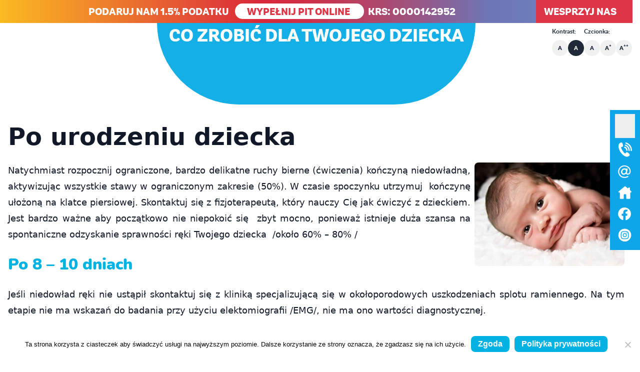

--- FILE ---
content_type: text/html; charset=UTF-8
request_url: https://www.otwarteramiona.pl/strefa-wiedzy/rehabilitacja/co-zrobic-dla-dziecka/
body_size: 65112
content:
<!DOCTYPE html>
<html lang="pl-PL">

<head>
    <meta charset="UTF-8">
    <meta name="viewport" content="width=device-width">
    <link rel="profile" href="http://gmpg.org/xfn/11">

    <meta name="theme-color" content="#fff">
    <meta name="color-scheme" content="only">

    <meta name="description" content="FUNDACJA OTWARTE RAMIONA- niesiemy pomoc chorym i niepełnosprawnym dzieciom oraz osobom dorosłym" />

    <title>Co zrobić dla Twojego dziecka - Fundacja Otwarte Ramiona Fundacja Otwarte Ramiona</title>
    <meta name="google-site-verification" content="9i4w9egA71LQXC_DM7T10liddV3MLoLafV99wGYem08" />

    <link rel="pingback" href="https://www.otwarteramiona.pl/xmlrpc.php">

    <script data-cfasync="false" data-no-defer="1" data-no-minify="1" data-no-optimize="1">var ewww_webp_supported=!1;function check_webp_feature(A,e){var w;e=void 0!==e?e:function(){},ewww_webp_supported?e(ewww_webp_supported):((w=new Image).onload=function(){ewww_webp_supported=0<w.width&&0<w.height,e&&e(ewww_webp_supported)},w.onerror=function(){e&&e(!1)},w.src="data:image/webp;base64,"+{alpha:"UklGRkoAAABXRUJQVlA4WAoAAAAQAAAAAAAAAAAAQUxQSAwAAAARBxAR/Q9ERP8DAABWUDggGAAAABQBAJ0BKgEAAQAAAP4AAA3AAP7mtQAAAA=="}[A])}check_webp_feature("alpha");</script><script data-cfasync="false" data-no-defer="1" data-no-minify="1" data-no-optimize="1">var Arrive=function(c,w){"use strict";if(c.MutationObserver&&"undefined"!=typeof HTMLElement){var r,a=0,u=(r=HTMLElement.prototype.matches||HTMLElement.prototype.webkitMatchesSelector||HTMLElement.prototype.mozMatchesSelector||HTMLElement.prototype.msMatchesSelector,{matchesSelector:function(e,t){return e instanceof HTMLElement&&r.call(e,t)},addMethod:function(e,t,r){var a=e[t];e[t]=function(){return r.length==arguments.length?r.apply(this,arguments):"function"==typeof a?a.apply(this,arguments):void 0}},callCallbacks:function(e,t){t&&t.options.onceOnly&&1==t.firedElems.length&&(e=[e[0]]);for(var r,a=0;r=e[a];a++)r&&r.callback&&r.callback.call(r.elem,r.elem);t&&t.options.onceOnly&&1==t.firedElems.length&&t.me.unbindEventWithSelectorAndCallback.call(t.target,t.selector,t.callback)},checkChildNodesRecursively:function(e,t,r,a){for(var i,n=0;i=e[n];n++)r(i,t,a)&&a.push({callback:t.callback,elem:i}),0<i.childNodes.length&&u.checkChildNodesRecursively(i.childNodes,t,r,a)},mergeArrays:function(e,t){var r,a={};for(r in e)e.hasOwnProperty(r)&&(a[r]=e[r]);for(r in t)t.hasOwnProperty(r)&&(a[r]=t[r]);return a},toElementsArray:function(e){return e=void 0!==e&&("number"!=typeof e.length||e===c)?[e]:e}}),e=(l.prototype.addEvent=function(e,t,r,a){a={target:e,selector:t,options:r,callback:a,firedElems:[]};return this._beforeAdding&&this._beforeAdding(a),this._eventsBucket.push(a),a},l.prototype.removeEvent=function(e){for(var t,r=this._eventsBucket.length-1;t=this._eventsBucket[r];r--)e(t)&&(this._beforeRemoving&&this._beforeRemoving(t),(t=this._eventsBucket.splice(r,1))&&t.length&&(t[0].callback=null))},l.prototype.beforeAdding=function(e){this._beforeAdding=e},l.prototype.beforeRemoving=function(e){this._beforeRemoving=e},l),t=function(i,n){var o=new e,l=this,s={fireOnAttributesModification:!1};return o.beforeAdding(function(t){var e=t.target;e!==c.document&&e!==c||(e=document.getElementsByTagName("html")[0]);var r=new MutationObserver(function(e){n.call(this,e,t)}),a=i(t.options);r.observe(e,a),t.observer=r,t.me=l}),o.beforeRemoving(function(e){e.observer.disconnect()}),this.bindEvent=function(e,t,r){t=u.mergeArrays(s,t);for(var a=u.toElementsArray(this),i=0;i<a.length;i++)o.addEvent(a[i],e,t,r)},this.unbindEvent=function(){var r=u.toElementsArray(this);o.removeEvent(function(e){for(var t=0;t<r.length;t++)if(this===w||e.target===r[t])return!0;return!1})},this.unbindEventWithSelectorOrCallback=function(r){var a=u.toElementsArray(this),i=r,e="function"==typeof r?function(e){for(var t=0;t<a.length;t++)if((this===w||e.target===a[t])&&e.callback===i)return!0;return!1}:function(e){for(var t=0;t<a.length;t++)if((this===w||e.target===a[t])&&e.selector===r)return!0;return!1};o.removeEvent(e)},this.unbindEventWithSelectorAndCallback=function(r,a){var i=u.toElementsArray(this);o.removeEvent(function(e){for(var t=0;t<i.length;t++)if((this===w||e.target===i[t])&&e.selector===r&&e.callback===a)return!0;return!1})},this},i=new function(){var s={fireOnAttributesModification:!1,onceOnly:!1,existing:!1};function n(e,t,r){return!(!u.matchesSelector(e,t.selector)||(e._id===w&&(e._id=a++),-1!=t.firedElems.indexOf(e._id)))&&(t.firedElems.push(e._id),!0)}var c=(i=new t(function(e){var t={attributes:!1,childList:!0,subtree:!0};return e.fireOnAttributesModification&&(t.attributes=!0),t},function(e,i){e.forEach(function(e){var t=e.addedNodes,r=e.target,a=[];null!==t&&0<t.length?u.checkChildNodesRecursively(t,i,n,a):"attributes"===e.type&&n(r,i)&&a.push({callback:i.callback,elem:r}),u.callCallbacks(a,i)})})).bindEvent;return i.bindEvent=function(e,t,r){t=void 0===r?(r=t,s):u.mergeArrays(s,t);var a=u.toElementsArray(this);if(t.existing){for(var i=[],n=0;n<a.length;n++)for(var o=a[n].querySelectorAll(e),l=0;l<o.length;l++)i.push({callback:r,elem:o[l]});if(t.onceOnly&&i.length)return r.call(i[0].elem,i[0].elem);setTimeout(u.callCallbacks,1,i)}c.call(this,e,t,r)},i},o=new function(){var a={};function i(e,t){return u.matchesSelector(e,t.selector)}var n=(o=new t(function(){return{childList:!0,subtree:!0}},function(e,r){e.forEach(function(e){var t=e.removedNodes,e=[];null!==t&&0<t.length&&u.checkChildNodesRecursively(t,r,i,e),u.callCallbacks(e,r)})})).bindEvent;return o.bindEvent=function(e,t,r){t=void 0===r?(r=t,a):u.mergeArrays(a,t),n.call(this,e,t,r)},o};d(HTMLElement.prototype),d(NodeList.prototype),d(HTMLCollection.prototype),d(HTMLDocument.prototype),d(Window.prototype);var n={};return s(i,n,"unbindAllArrive"),s(o,n,"unbindAllLeave"),n}function l(){this._eventsBucket=[],this._beforeAdding=null,this._beforeRemoving=null}function s(e,t,r){u.addMethod(t,r,e.unbindEvent),u.addMethod(t,r,e.unbindEventWithSelectorOrCallback),u.addMethod(t,r,e.unbindEventWithSelectorAndCallback)}function d(e){e.arrive=i.bindEvent,s(i,e,"unbindArrive"),e.leave=o.bindEvent,s(o,e,"unbindLeave")}}(window,void 0),ewww_webp_supported=!1;function check_webp_feature(e,t){var r;ewww_webp_supported?t(ewww_webp_supported):((r=new Image).onload=function(){ewww_webp_supported=0<r.width&&0<r.height,t(ewww_webp_supported)},r.onerror=function(){t(!1)},r.src="data:image/webp;base64,"+{alpha:"UklGRkoAAABXRUJQVlA4WAoAAAAQAAAAAAAAAAAAQUxQSAwAAAARBxAR/Q9ERP8DAABWUDggGAAAABQBAJ0BKgEAAQAAAP4AAA3AAP7mtQAAAA==",animation:"UklGRlIAAABXRUJQVlA4WAoAAAASAAAAAAAAAAAAQU5JTQYAAAD/////AABBTk1GJgAAAAAAAAAAAAAAAAAAAGQAAABWUDhMDQAAAC8AAAAQBxAREYiI/gcA"}[e])}function ewwwLoadImages(e){if(e){for(var t=document.querySelectorAll(".batch-image img, .image-wrapper a, .ngg-pro-masonry-item a, .ngg-galleria-offscreen-seo-wrapper a"),r=0,a=t.length;r<a;r++)ewwwAttr(t[r],"data-src",t[r].getAttribute("data-webp")),ewwwAttr(t[r],"data-thumbnail",t[r].getAttribute("data-webp-thumbnail"));for(var i=document.querySelectorAll("div.woocommerce-product-gallery__image"),r=0,a=i.length;r<a;r++)ewwwAttr(i[r],"data-thumb",i[r].getAttribute("data-webp-thumb"))}for(var n=document.querySelectorAll("video"),r=0,a=n.length;r<a;r++)ewwwAttr(n[r],"poster",e?n[r].getAttribute("data-poster-webp"):n[r].getAttribute("data-poster-image"));for(var o,l=document.querySelectorAll("img.ewww_webp_lazy_load"),r=0,a=l.length;r<a;r++)e&&(ewwwAttr(l[r],"data-lazy-srcset",l[r].getAttribute("data-lazy-srcset-webp")),ewwwAttr(l[r],"data-srcset",l[r].getAttribute("data-srcset-webp")),ewwwAttr(l[r],"data-lazy-src",l[r].getAttribute("data-lazy-src-webp")),ewwwAttr(l[r],"data-src",l[r].getAttribute("data-src-webp")),ewwwAttr(l[r],"data-orig-file",l[r].getAttribute("data-webp-orig-file")),ewwwAttr(l[r],"data-medium-file",l[r].getAttribute("data-webp-medium-file")),ewwwAttr(l[r],"data-large-file",l[r].getAttribute("data-webp-large-file")),null!=(o=l[r].getAttribute("srcset"))&&!1!==o&&o.includes("R0lGOD")&&ewwwAttr(l[r],"src",l[r].getAttribute("data-lazy-src-webp"))),l[r].className=l[r].className.replace(/\bewww_webp_lazy_load\b/,"");for(var s=document.querySelectorAll(".ewww_webp"),r=0,a=s.length;r<a;r++)e?(ewwwAttr(s[r],"srcset",s[r].getAttribute("data-srcset-webp")),ewwwAttr(s[r],"src",s[r].getAttribute("data-src-webp")),ewwwAttr(s[r],"data-orig-file",s[r].getAttribute("data-webp-orig-file")),ewwwAttr(s[r],"data-medium-file",s[r].getAttribute("data-webp-medium-file")),ewwwAttr(s[r],"data-large-file",s[r].getAttribute("data-webp-large-file")),ewwwAttr(s[r],"data-large_image",s[r].getAttribute("data-webp-large_image")),ewwwAttr(s[r],"data-src",s[r].getAttribute("data-webp-src"))):(ewwwAttr(s[r],"srcset",s[r].getAttribute("data-srcset-img")),ewwwAttr(s[r],"src",s[r].getAttribute("data-src-img"))),s[r].className=s[r].className.replace(/\bewww_webp\b/,"ewww_webp_loaded");window.jQuery&&jQuery.fn.isotope&&jQuery.fn.imagesLoaded&&(jQuery(".fusion-posts-container-infinite").imagesLoaded(function(){jQuery(".fusion-posts-container-infinite").hasClass("isotope")&&jQuery(".fusion-posts-container-infinite").isotope()}),jQuery(".fusion-portfolio:not(.fusion-recent-works) .fusion-portfolio-wrapper").imagesLoaded(function(){jQuery(".fusion-portfolio:not(.fusion-recent-works) .fusion-portfolio-wrapper").isotope()}))}function ewwwWebPInit(e){ewwwLoadImages(e),ewwwNggLoadGalleries(e),document.arrive(".ewww_webp",function(){ewwwLoadImages(e)}),document.arrive(".ewww_webp_lazy_load",function(){ewwwLoadImages(e)}),document.arrive("videos",function(){ewwwLoadImages(e)}),"loading"==document.readyState?document.addEventListener("DOMContentLoaded",ewwwJSONParserInit):("undefined"!=typeof galleries&&ewwwNggParseGalleries(e),ewwwWooParseVariations(e))}function ewwwAttr(e,t,r){null!=r&&!1!==r&&e.setAttribute(t,r)}function ewwwJSONParserInit(){"undefined"!=typeof galleries&&check_webp_feature("alpha",ewwwNggParseGalleries),check_webp_feature("alpha",ewwwWooParseVariations)}function ewwwWooParseVariations(e){if(e)for(var t=document.querySelectorAll("form.variations_form"),r=0,a=t.length;r<a;r++){var i=t[r].getAttribute("data-product_variations"),n=!1;try{for(var o in i=JSON.parse(i))void 0!==i[o]&&void 0!==i[o].image&&(void 0!==i[o].image.src_webp&&(i[o].image.src=i[o].image.src_webp,n=!0),void 0!==i[o].image.srcset_webp&&(i[o].image.srcset=i[o].image.srcset_webp,n=!0),void 0!==i[o].image.full_src_webp&&(i[o].image.full_src=i[o].image.full_src_webp,n=!0),void 0!==i[o].image.gallery_thumbnail_src_webp&&(i[o].image.gallery_thumbnail_src=i[o].image.gallery_thumbnail_src_webp,n=!0),void 0!==i[o].image.thumb_src_webp&&(i[o].image.thumb_src=i[o].image.thumb_src_webp,n=!0));n&&ewwwAttr(t[r],"data-product_variations",JSON.stringify(i))}catch(e){}}}function ewwwNggParseGalleries(e){if(e)for(var t in galleries){var r=galleries[t];galleries[t].images_list=ewwwNggParseImageList(r.images_list)}}function ewwwNggLoadGalleries(e){e&&document.addEventListener("ngg.galleria.themeadded",function(e,t){window.ngg_galleria._create_backup=window.ngg_galleria.create,window.ngg_galleria.create=function(e,t){var r=$(e).data("id");return galleries["gallery_"+r].images_list=ewwwNggParseImageList(galleries["gallery_"+r].images_list),window.ngg_galleria._create_backup(e,t)}})}function ewwwNggParseImageList(e){for(var t in e){var r=e[t];if(void 0!==r["image-webp"]&&(e[t].image=r["image-webp"],delete e[t]["image-webp"]),void 0!==r["thumb-webp"]&&(e[t].thumb=r["thumb-webp"],delete e[t]["thumb-webp"]),void 0!==r.full_image_webp&&(e[t].full_image=r.full_image_webp,delete e[t].full_image_webp),void 0!==r.srcsets)for(var a in r.srcsets)nggSrcset=r.srcsets[a],void 0!==r.srcsets[a+"-webp"]&&(e[t].srcsets[a]=r.srcsets[a+"-webp"],delete e[t].srcsets[a+"-webp"]);if(void 0!==r.full_srcsets)for(var i in r.full_srcsets)nggFSrcset=r.full_srcsets[i],void 0!==r.full_srcsets[i+"-webp"]&&(e[t].full_srcsets[i]=r.full_srcsets[i+"-webp"],delete e[t].full_srcsets[i+"-webp"])}return e}check_webp_feature("alpha",ewwwWebPInit);</script><meta name='robots' content='index, follow, max-image-preview:large, max-snippet:-1, max-video-preview:-1' />
	<style>img:is([sizes="auto" i], [sizes^="auto," i]) { contain-intrinsic-size: 3000px 1500px }</style>
	
	<!-- This site is optimized with the Yoast SEO plugin v26.6 - https://yoast.com/wordpress/plugins/seo/ -->
	<meta name="description" content="fizjoterapia dziecka z porażeniem splotu ramiennego, zespół Hornera" />
	<link rel="canonical" href="https://www.otwarteramiona.pl/strefa-wiedzy/rehabilitacja/co-zrobic-dla-dziecka/" />
	<meta property="og:locale" content="pl_PL" />
	<meta property="og:type" content="article" />
	<meta property="og:title" content="Co zrobić dla Twojego dziecka - Fundacja Otwarte Ramiona" />
	<meta property="og:description" content="fizjoterapia dziecka z porażeniem splotu ramiennego, zespół Hornera" />
	<meta property="og:url" content="https://www.otwarteramiona.pl/strefa-wiedzy/rehabilitacja/co-zrobic-dla-dziecka/" />
	<meta property="og:site_name" content="Fundacja Otwarte Ramiona" />
	<meta property="article:publisher" content="https://www.facebook.com/ramienny/" />
	<meta property="article:modified_time" content="2025-02-28T11:00:43+00:00" />
	<meta property="og:image" content="https://www.otwarteramiona.pl/wp-content/uploads/2016/04/pierwsze_kroki-1.jpg" />
	<meta property="og:image:width" content="532" />
	<meta property="og:image:height" content="359" />
	<meta property="og:image:type" content="image/jpeg" />
	<meta name="twitter:card" content="summary_large_image" />
	<meta name="twitter:label1" content="Szacowany czas czytania" />
	<meta name="twitter:data1" content="3 minuty" />
	<script type="application/ld+json" class="yoast-schema-graph">{"@context":"https://schema.org","@graph":[{"@type":"WebPage","@id":"https://www.otwarteramiona.pl/strefa-wiedzy/rehabilitacja/co-zrobic-dla-dziecka/","url":"https://www.otwarteramiona.pl/strefa-wiedzy/rehabilitacja/co-zrobic-dla-dziecka/","name":"Co zrobić dla Twojego dziecka - Fundacja Otwarte Ramiona","isPartOf":{"@id":"https://www.otwarteramiona.pl/#website"},"primaryImageOfPage":{"@id":"https://www.otwarteramiona.pl/strefa-wiedzy/rehabilitacja/co-zrobic-dla-dziecka/#primaryimage"},"image":{"@id":"https://www.otwarteramiona.pl/strefa-wiedzy/rehabilitacja/co-zrobic-dla-dziecka/#primaryimage"},"thumbnailUrl":"https://www.otwarteramiona.pl/wp-content/uploads/2016/04/pierwsze_kroki-1.jpg","datePublished":"2016-01-29T16:10:54+00:00","dateModified":"2025-02-28T11:00:43+00:00","description":"fizjoterapia dziecka z porażeniem splotu ramiennego, zespół Hornera","breadcrumb":{"@id":"https://www.otwarteramiona.pl/strefa-wiedzy/rehabilitacja/co-zrobic-dla-dziecka/#breadcrumb"},"inLanguage":"pl-PL","potentialAction":[{"@type":"ReadAction","target":["https://www.otwarteramiona.pl/strefa-wiedzy/rehabilitacja/co-zrobic-dla-dziecka/"]}]},{"@type":"ImageObject","inLanguage":"pl-PL","@id":"https://www.otwarteramiona.pl/strefa-wiedzy/rehabilitacja/co-zrobic-dla-dziecka/#primaryimage","url":"https://www.otwarteramiona.pl/wp-content/uploads/2016/04/pierwsze_kroki-1.jpg","contentUrl":"https://www.otwarteramiona.pl/wp-content/uploads/2016/04/pierwsze_kroki-1.jpg","width":532,"height":359},{"@type":"BreadcrumbList","@id":"https://www.otwarteramiona.pl/strefa-wiedzy/rehabilitacja/co-zrobic-dla-dziecka/#breadcrumb","itemListElement":[{"@type":"ListItem","position":1,"name":"Strona główna","item":"https://www.otwarteramiona.pl/"},{"@type":"ListItem","position":2,"name":"Strefa wiedzy","item":"https://www.otwarteramiona.pl/strefa-wiedzy/"},{"@type":"ListItem","position":3,"name":"Rehabilitacja","item":"https://www.otwarteramiona.pl/strefa-wiedzy/rehabilitacja/"},{"@type":"ListItem","position":4,"name":"Co zrobić dla Twojego dziecka"}]},{"@type":"WebSite","@id":"https://www.otwarteramiona.pl/#website","url":"https://www.otwarteramiona.pl/","name":"Fundacja Otwarte Ramiona","description":"FUNDACJA OTWARTE RAMIONA- niesiemy pomoc chorym i niepełnosprawnym dzieciom oraz osobom dorosłym","publisher":{"@id":"https://www.otwarteramiona.pl/#organization"},"potentialAction":[{"@type":"SearchAction","target":{"@type":"EntryPoint","urlTemplate":"https://www.otwarteramiona.pl/?s={search_term_string}"},"query-input":{"@type":"PropertyValueSpecification","valueRequired":true,"valueName":"search_term_string"}}],"inLanguage":"pl-PL"},{"@type":"Organization","@id":"https://www.otwarteramiona.pl/#organization","name":"Otwarte Ramiona Fundacja Splotu Ramiennego","url":"https://www.otwarteramiona.pl/","logo":{"@type":"ImageObject","inLanguage":"pl-PL","@id":"https://www.otwarteramiona.pl/#/schema/logo/image/","url":"https://www.otwarteramiona.pl/wp-content/uploads/2016/03/otwarteramiona_logo_zpodpisem1.jpg","contentUrl":"https://www.otwarteramiona.pl/wp-content/uploads/2016/03/otwarteramiona_logo_zpodpisem1.jpg","width":925,"height":351,"caption":"Otwarte Ramiona Fundacja Splotu Ramiennego"},"image":{"@id":"https://www.otwarteramiona.pl/#/schema/logo/image/"},"sameAs":["https://www.facebook.com/ramienny/","https://www.youtube.com/watch?v=ZONuI0X6cgI"]}]}</script>
	<!-- / Yoast SEO plugin. -->


<link rel='stylesheet' id='wc-blocks-integration-css' href='https://www.otwarteramiona.pl/wp-content/plugins/woocommerce-subscriptions/vendor/woocommerce/subscriptions-core/build/index.css?ver=6.5.0' type='text/css' media='all' />
<link rel='stylesheet' id='thwcfe-contact-info-section-frontend-css' href='https://www.otwarteramiona.pl/wp-content/plugins/woo-checkout-field-editor-pro/block/assets/dist/style-contact-info-section-frontend.css?ver=2.1.1' type='text/css' media='all' />
<link rel='stylesheet' id='thwcfe-contact-info-section-editor-css' href='https://www.otwarteramiona.pl/wp-content/plugins/woo-checkout-field-editor-pro/block/assets/dist/style-contact-info-section.css?ver=2.1.1' type='text/css' media='all' />
<link rel='stylesheet' id='thwcfe-additional-sections-frontend-css' href='https://www.otwarteramiona.pl/wp-content/plugins/woo-checkout-field-editor-pro/block/assets/dist/style-additional-sections-frontend.css?ver=2.1.1' type='text/css' media='all' />
<link rel='stylesheet' id='wp-components-css' href='https://www.otwarteramiona.pl/wp-includes/css/dist/components/style.min.css?ver=6.7.4' type='text/css' media='all' />
<link rel='stylesheet' id='wp-preferences-css' href='https://www.otwarteramiona.pl/wp-includes/css/dist/preferences/style.min.css?ver=6.7.4' type='text/css' media='all' />
<link rel='stylesheet' id='wp-block-editor-css' href='https://www.otwarteramiona.pl/wp-includes/css/dist/block-editor/style.min.css?ver=6.7.4' type='text/css' media='all' />
<link rel='stylesheet' id='popup-maker-block-library-style-css' href='https://www.otwarteramiona.pl/wp-content/plugins/popup-maker/dist/packages/block-library-style.css?ver=dbea705cfafe089d65f1' type='text/css' media='all' />
<style id='global-styles-inline-css' type='text/css'>
:root{--wp--preset--aspect-ratio--square: 1;--wp--preset--aspect-ratio--4-3: 4/3;--wp--preset--aspect-ratio--3-4: 3/4;--wp--preset--aspect-ratio--3-2: 3/2;--wp--preset--aspect-ratio--2-3: 2/3;--wp--preset--aspect-ratio--16-9: 16/9;--wp--preset--aspect-ratio--9-16: 9/16;--wp--preset--color--black: #000000;--wp--preset--color--cyan-bluish-gray: #abb8c3;--wp--preset--color--white: #ffffff;--wp--preset--color--pale-pink: #f78da7;--wp--preset--color--vivid-red: #cf2e2e;--wp--preset--color--luminous-vivid-orange: #ff6900;--wp--preset--color--luminous-vivid-amber: #fcb900;--wp--preset--color--light-green-cyan: #7bdcb5;--wp--preset--color--vivid-green-cyan: #00d084;--wp--preset--color--pale-cyan-blue: #8ed1fc;--wp--preset--color--vivid-cyan-blue: #0693e3;--wp--preset--color--vivid-purple: #9b51e0;--wp--preset--color--primary: #0EA5E9;--wp--preset--color--secondary: #14B8A6;--wp--preset--color--dark: #1F2937;--wp--preset--color--light: #F9FAFB;--wp--preset--gradient--vivid-cyan-blue-to-vivid-purple: linear-gradient(135deg,rgba(6,147,227,1) 0%,rgb(155,81,224) 100%);--wp--preset--gradient--light-green-cyan-to-vivid-green-cyan: linear-gradient(135deg,rgb(122,220,180) 0%,rgb(0,208,130) 100%);--wp--preset--gradient--luminous-vivid-amber-to-luminous-vivid-orange: linear-gradient(135deg,rgba(252,185,0,1) 0%,rgba(255,105,0,1) 100%);--wp--preset--gradient--luminous-vivid-orange-to-vivid-red: linear-gradient(135deg,rgba(255,105,0,1) 0%,rgb(207,46,46) 100%);--wp--preset--gradient--very-light-gray-to-cyan-bluish-gray: linear-gradient(135deg,rgb(238,238,238) 0%,rgb(169,184,195) 100%);--wp--preset--gradient--cool-to-warm-spectrum: linear-gradient(135deg,rgb(74,234,220) 0%,rgb(151,120,209) 20%,rgb(207,42,186) 40%,rgb(238,44,130) 60%,rgb(251,105,98) 80%,rgb(254,248,76) 100%);--wp--preset--gradient--blush-light-purple: linear-gradient(135deg,rgb(255,206,236) 0%,rgb(152,150,240) 100%);--wp--preset--gradient--blush-bordeaux: linear-gradient(135deg,rgb(254,205,165) 0%,rgb(254,45,45) 50%,rgb(107,0,62) 100%);--wp--preset--gradient--luminous-dusk: linear-gradient(135deg,rgb(255,203,112) 0%,rgb(199,81,192) 50%,rgb(65,88,208) 100%);--wp--preset--gradient--pale-ocean: linear-gradient(135deg,rgb(255,245,203) 0%,rgb(182,227,212) 50%,rgb(51,167,181) 100%);--wp--preset--gradient--electric-grass: linear-gradient(135deg,rgb(202,248,128) 0%,rgb(113,206,126) 100%);--wp--preset--gradient--midnight: linear-gradient(135deg,rgb(2,3,129) 0%,rgb(40,116,252) 100%);--wp--preset--font-size--small: 0.875rem;--wp--preset--font-size--medium: 20px;--wp--preset--font-size--large: 1.125rem;--wp--preset--font-size--x-large: 42px;--wp--preset--font-size--regular: 1.5rem;--wp--preset--font-size--xl: 1.25rem;--wp--preset--font-size--xxl: 1.5rem;--wp--preset--font-size--xxxl: 1.875rem;--wp--preset--font-family--inter: "Inter", sans-serif;--wp--preset--font-family--cardo: Cardo;--wp--preset--spacing--20: 0.44rem;--wp--preset--spacing--30: 0.67rem;--wp--preset--spacing--40: 1rem;--wp--preset--spacing--50: 1.5rem;--wp--preset--spacing--60: 2.25rem;--wp--preset--spacing--70: 3.38rem;--wp--preset--spacing--80: 5.06rem;--wp--preset--shadow--natural: 6px 6px 9px rgba(0, 0, 0, 0.2);--wp--preset--shadow--deep: 12px 12px 50px rgba(0, 0, 0, 0.4);--wp--preset--shadow--sharp: 6px 6px 0px rgba(0, 0, 0, 0.2);--wp--preset--shadow--outlined: 6px 6px 0px -3px rgba(255, 255, 255, 1), 6px 6px rgba(0, 0, 0, 1);--wp--preset--shadow--crisp: 6px 6px 0px rgba(0, 0, 0, 1);}:root { --wp--style--global--content-size: 960px;--wp--style--global--wide-size: 1280px; }:where(body) { margin: 0; }.wp-site-blocks > .alignleft { float: left; margin-right: 2em; }.wp-site-blocks > .alignright { float: right; margin-left: 2em; }.wp-site-blocks > .aligncenter { justify-content: center; margin-left: auto; margin-right: auto; }:where(.is-layout-flex){gap: 0.5em;}:where(.is-layout-grid){gap: 0.5em;}.is-layout-flow > .alignleft{float: left;margin-inline-start: 0;margin-inline-end: 2em;}.is-layout-flow > .alignright{float: right;margin-inline-start: 2em;margin-inline-end: 0;}.is-layout-flow > .aligncenter{margin-left: auto !important;margin-right: auto !important;}.is-layout-constrained > .alignleft{float: left;margin-inline-start: 0;margin-inline-end: 2em;}.is-layout-constrained > .alignright{float: right;margin-inline-start: 2em;margin-inline-end: 0;}.is-layout-constrained > .aligncenter{margin-left: auto !important;margin-right: auto !important;}.is-layout-constrained > :where(:not(.alignleft):not(.alignright):not(.alignfull)){max-width: var(--wp--style--global--content-size);margin-left: auto !important;margin-right: auto !important;}.is-layout-constrained > .alignwide{max-width: var(--wp--style--global--wide-size);}body .is-layout-flex{display: flex;}.is-layout-flex{flex-wrap: wrap;align-items: center;}.is-layout-flex > :is(*, div){margin: 0;}body .is-layout-grid{display: grid;}.is-layout-grid > :is(*, div){margin: 0;}body{padding-top: 0px;padding-right: 0px;padding-bottom: 0px;padding-left: 0px;}a:where(:not(.wp-element-button)){text-decoration: underline;}:root :where(.wp-element-button, .wp-block-button__link){background-color: #32373c;border-width: 0;color: #fff;font-family: inherit;font-size: inherit;line-height: inherit;padding: calc(0.667em + 2px) calc(1.333em + 2px);text-decoration: none;}.has-black-color{color: var(--wp--preset--color--black) !important;}.has-cyan-bluish-gray-color{color: var(--wp--preset--color--cyan-bluish-gray) !important;}.has-white-color{color: var(--wp--preset--color--white) !important;}.has-pale-pink-color{color: var(--wp--preset--color--pale-pink) !important;}.has-vivid-red-color{color: var(--wp--preset--color--vivid-red) !important;}.has-luminous-vivid-orange-color{color: var(--wp--preset--color--luminous-vivid-orange) !important;}.has-luminous-vivid-amber-color{color: var(--wp--preset--color--luminous-vivid-amber) !important;}.has-light-green-cyan-color{color: var(--wp--preset--color--light-green-cyan) !important;}.has-vivid-green-cyan-color{color: var(--wp--preset--color--vivid-green-cyan) !important;}.has-pale-cyan-blue-color{color: var(--wp--preset--color--pale-cyan-blue) !important;}.has-vivid-cyan-blue-color{color: var(--wp--preset--color--vivid-cyan-blue) !important;}.has-vivid-purple-color{color: var(--wp--preset--color--vivid-purple) !important;}.has-primary-color{color: var(--wp--preset--color--primary) !important;}.has-secondary-color{color: var(--wp--preset--color--secondary) !important;}.has-dark-color{color: var(--wp--preset--color--dark) !important;}.has-light-color{color: var(--wp--preset--color--light) !important;}.has-black-background-color{background-color: var(--wp--preset--color--black) !important;}.has-cyan-bluish-gray-background-color{background-color: var(--wp--preset--color--cyan-bluish-gray) !important;}.has-white-background-color{background-color: var(--wp--preset--color--white) !important;}.has-pale-pink-background-color{background-color: var(--wp--preset--color--pale-pink) !important;}.has-vivid-red-background-color{background-color: var(--wp--preset--color--vivid-red) !important;}.has-luminous-vivid-orange-background-color{background-color: var(--wp--preset--color--luminous-vivid-orange) !important;}.has-luminous-vivid-amber-background-color{background-color: var(--wp--preset--color--luminous-vivid-amber) !important;}.has-light-green-cyan-background-color{background-color: var(--wp--preset--color--light-green-cyan) !important;}.has-vivid-green-cyan-background-color{background-color: var(--wp--preset--color--vivid-green-cyan) !important;}.has-pale-cyan-blue-background-color{background-color: var(--wp--preset--color--pale-cyan-blue) !important;}.has-vivid-cyan-blue-background-color{background-color: var(--wp--preset--color--vivid-cyan-blue) !important;}.has-vivid-purple-background-color{background-color: var(--wp--preset--color--vivid-purple) !important;}.has-primary-background-color{background-color: var(--wp--preset--color--primary) !important;}.has-secondary-background-color{background-color: var(--wp--preset--color--secondary) !important;}.has-dark-background-color{background-color: var(--wp--preset--color--dark) !important;}.has-light-background-color{background-color: var(--wp--preset--color--light) !important;}.has-black-border-color{border-color: var(--wp--preset--color--black) !important;}.has-cyan-bluish-gray-border-color{border-color: var(--wp--preset--color--cyan-bluish-gray) !important;}.has-white-border-color{border-color: var(--wp--preset--color--white) !important;}.has-pale-pink-border-color{border-color: var(--wp--preset--color--pale-pink) !important;}.has-vivid-red-border-color{border-color: var(--wp--preset--color--vivid-red) !important;}.has-luminous-vivid-orange-border-color{border-color: var(--wp--preset--color--luminous-vivid-orange) !important;}.has-luminous-vivid-amber-border-color{border-color: var(--wp--preset--color--luminous-vivid-amber) !important;}.has-light-green-cyan-border-color{border-color: var(--wp--preset--color--light-green-cyan) !important;}.has-vivid-green-cyan-border-color{border-color: var(--wp--preset--color--vivid-green-cyan) !important;}.has-pale-cyan-blue-border-color{border-color: var(--wp--preset--color--pale-cyan-blue) !important;}.has-vivid-cyan-blue-border-color{border-color: var(--wp--preset--color--vivid-cyan-blue) !important;}.has-vivid-purple-border-color{border-color: var(--wp--preset--color--vivid-purple) !important;}.has-primary-border-color{border-color: var(--wp--preset--color--primary) !important;}.has-secondary-border-color{border-color: var(--wp--preset--color--secondary) !important;}.has-dark-border-color{border-color: var(--wp--preset--color--dark) !important;}.has-light-border-color{border-color: var(--wp--preset--color--light) !important;}.has-vivid-cyan-blue-to-vivid-purple-gradient-background{background: var(--wp--preset--gradient--vivid-cyan-blue-to-vivid-purple) !important;}.has-light-green-cyan-to-vivid-green-cyan-gradient-background{background: var(--wp--preset--gradient--light-green-cyan-to-vivid-green-cyan) !important;}.has-luminous-vivid-amber-to-luminous-vivid-orange-gradient-background{background: var(--wp--preset--gradient--luminous-vivid-amber-to-luminous-vivid-orange) !important;}.has-luminous-vivid-orange-to-vivid-red-gradient-background{background: var(--wp--preset--gradient--luminous-vivid-orange-to-vivid-red) !important;}.has-very-light-gray-to-cyan-bluish-gray-gradient-background{background: var(--wp--preset--gradient--very-light-gray-to-cyan-bluish-gray) !important;}.has-cool-to-warm-spectrum-gradient-background{background: var(--wp--preset--gradient--cool-to-warm-spectrum) !important;}.has-blush-light-purple-gradient-background{background: var(--wp--preset--gradient--blush-light-purple) !important;}.has-blush-bordeaux-gradient-background{background: var(--wp--preset--gradient--blush-bordeaux) !important;}.has-luminous-dusk-gradient-background{background: var(--wp--preset--gradient--luminous-dusk) !important;}.has-pale-ocean-gradient-background{background: var(--wp--preset--gradient--pale-ocean) !important;}.has-electric-grass-gradient-background{background: var(--wp--preset--gradient--electric-grass) !important;}.has-midnight-gradient-background{background: var(--wp--preset--gradient--midnight) !important;}.has-small-font-size{font-size: var(--wp--preset--font-size--small) !important;}.has-medium-font-size{font-size: var(--wp--preset--font-size--medium) !important;}.has-large-font-size{font-size: var(--wp--preset--font-size--large) !important;}.has-x-large-font-size{font-size: var(--wp--preset--font-size--x-large) !important;}.has-regular-font-size{font-size: var(--wp--preset--font-size--regular) !important;}.has-xl-font-size{font-size: var(--wp--preset--font-size--xl) !important;}.has-xxl-font-size{font-size: var(--wp--preset--font-size--xxl) !important;}.has-xxxl-font-size{font-size: var(--wp--preset--font-size--xxxl) !important;}.has-inter-font-family{font-family: var(--wp--preset--font-family--inter) !important;}.has-cardo-font-family{font-family: var(--wp--preset--font-family--cardo) !important;}
:where(.wp-block-post-template.is-layout-flex){gap: 1.25em;}:where(.wp-block-post-template.is-layout-grid){gap: 1.25em;}
:where(.wp-block-columns.is-layout-flex){gap: 2em;}:where(.wp-block-columns.is-layout-grid){gap: 2em;}
:root :where(.wp-block-pullquote){font-size: 1.5em;line-height: 1.6;}
</style>
<link rel='stylesheet' id='contact-form-7-css' href='https://www.otwarteramiona.pl/wp-content/plugins/contact-form-7/includes/css/styles.css?ver=6.1.2' type='text/css' media='all' />
<link rel='stylesheet' id='cookie-notice-front-css' href='https://www.otwarteramiona.pl/wp-content/plugins/cookie-notice/css/front.min.css?ver=2.5.11' type='text/css' media='all' />
<style id='woocommerce-inline-inline-css' type='text/css'>
.woocommerce form .form-row .required { visibility: visible; }
</style>
<link rel='stylesheet' id='otwarte_ramiona-css' href='https://www.otwarteramiona.pl/wp-content/themes/otwarteramiona/css/app.css?ver=2.2.42' type='text/css' media='all' />
<link rel='stylesheet' id='p24-blik-field-styles-css' href='https://www.otwarteramiona.pl/wp-content/plugins/woocommerce-gateway-przelewy24/assets/css/blik_field.css?ver=6.7.4' type='text/css' media='all' />
<link rel='stylesheet' id='popup-maker-site-css' href='//www.otwarteramiona.pl/wp-content/uploads/pum/pum-site-styles.css?generated=1733285370&#038;ver=1.21.5' type='text/css' media='all' />
<link rel='stylesheet' id='woocommerce-cpw-css' href='https://www.otwarteramiona.pl/wp-content/plugins/custom-price-for-woocommerce/vendor_prefixed/wpdesk/custom-price-for-woocommerce-core/assets/css/frontend/front.css?ver=1769897249' type='text/css' media='all' />
<link rel='stylesheet' id='select2-css' href='https://www.otwarteramiona.pl/wp-content/plugins/woocommerce/assets/css/select2.css?ver=9.5.3' type='text/css' media='all' />
<link rel='stylesheet' id='woovr-frontend-css' href='https://www.otwarteramiona.pl/wp-content/plugins/wpc-variations-radio-buttons/assets/css/frontend.css?ver=3.5.9' type='text/css' media='all' />
<script type="text/javascript" src="https://www.otwarteramiona.pl/wp-includes/js/jquery/jquery.min.js?ver=3.7.1" id="jquery-core-js"></script>
<script type="text/javascript" src="https://www.otwarteramiona.pl/wp-includes/js/jquery/jquery-migrate.min.js?ver=3.4.1" id="jquery-migrate-js"></script>
<script type="text/javascript" src="https://www.otwarteramiona.pl/wp-content/plugins/woocommerce/assets/js/jquery-blockui/jquery.blockUI.min.js?ver=2.7.0-wc.9.5.3" id="jquery-blockui-js" defer="defer" data-wp-strategy="defer"></script>
<script type="text/javascript" src="https://www.otwarteramiona.pl/wp-content/plugins/woocommerce/assets/js/js-cookie/js.cookie.min.js?ver=2.1.4-wc.9.5.3" id="js-cookie-js" defer="defer" data-wp-strategy="defer"></script>
<script type="text/javascript" id="woocommerce-js-extra">
/* <![CDATA[ */
var woocommerce_params = {"ajax_url":"\/wp-admin\/admin-ajax.php","wc_ajax_url":"\/?wc-ajax=%%endpoint%%"};
/* ]]> */
</script>
<script type="text/javascript" src="https://www.otwarteramiona.pl/wp-content/plugins/woocommerce/assets/js/frontend/woocommerce.min.js?ver=9.5.3" id="woocommerce-js" defer="defer" data-wp-strategy="defer"></script>
<script type="text/javascript" src="https://www.otwarteramiona.pl/wp-content/themes/otwarteramiona/js/app.js?ver=2.2.42" id="otwarte_ramiona-js"></script>
<link rel="https://api.w.org/" href="https://www.otwarteramiona.pl/wp-json/" /><link rel="alternate" title="JSON" type="application/json" href="https://www.otwarteramiona.pl/wp-json/wp/v2/pages/1597" /><link rel="alternate" title="oEmbed (JSON)" type="application/json+oembed" href="https://www.otwarteramiona.pl/wp-json/oembed/1.0/embed?url=https%3A%2F%2Fwww.otwarteramiona.pl%2Fstrefa-wiedzy%2Frehabilitacja%2Fco-zrobic-dla-dziecka%2F" />
<link rel="alternate" title="oEmbed (XML)" type="text/xml+oembed" href="https://www.otwarteramiona.pl/wp-json/oembed/1.0/embed?url=https%3A%2F%2Fwww.otwarteramiona.pl%2Fstrefa-wiedzy%2Frehabilitacja%2Fco-zrobic-dla-dziecka%2F&#038;format=xml" />
	<noscript><style>.woocommerce-product-gallery{ opacity: 1 !important; }</style></noscript>
	<noscript><style>.lazyload[data-src]{display:none !important;}</style></noscript><style>.lazyload{background-image:none !important;}.lazyload:before{background-image:none !important;}</style><style>.wp-block-gallery.is-cropped .blocks-gallery-item picture{height:100%;width:100%;}</style><style class='wp-fonts-local' type='text/css'>
@font-face{font-family:Inter;font-style:normal;font-weight:300 900;font-display:fallback;src:url('https://www.otwarteramiona.pl/wp-content/plugins/woocommerce/assets/fonts/Inter-VariableFont_slnt,wght.woff2') format('woff2');font-stretch:normal;}
@font-face{font-family:Cardo;font-style:normal;font-weight:400;font-display:fallback;src:url('https://www.otwarteramiona.pl/wp-content/plugins/woocommerce/assets/fonts/cardo_normal_400.woff2') format('woff2');}
</style>
<link rel="icon" href="https://www.otwarteramiona.pl/wp-content/uploads/2021/10/favicon-100x100.png" sizes="32x32" />
<link rel="icon" href="https://www.otwarteramiona.pl/wp-content/uploads/2021/10/favicon-300x300.png" sizes="192x192" />
<link rel="apple-touch-icon" href="https://www.otwarteramiona.pl/wp-content/uploads/2021/10/favicon-300x300.png" />
<meta name="msapplication-TileImage" content="https://www.otwarteramiona.pl/wp-content/uploads/2021/10/favicon-300x300.png" />
		<style type="text/css" id="wp-custom-css">
			/* Update Darowizny cykliczne */
.woocommerce-MyAccount-content ul.wc-item-meta {
    list-style: none;
    padding: 0;
    margin: 0;
}
h2.wp-block-heading.has-text-align-center.with-empty-cart-icon.wc-block-cart__empty-cart__title {
    text-align: center;
}
.form-row select {
    display: block;
    width: 100%;
    font-size: 16px;
    border: 1px solid #dbdbdb;
    border-radius: 16px;
    padding: 15px 15px;
    cursor: pointer;
    background: #f1f1f1;
    margin-top: 5px;
}
.wc_payment_method img{
	display: none;
}
.wc_payment_method label{
font-size: 16px;
	font-weight: 700;
}
.payment_box p{
	font-size: 14px;
	line-height: 1.35;
}
form.variations_form .quantity, .woovr-variation-radio .woovr-variation-info .woovr-variation-price, .woovr-variation-radio .woovr-variation-info .woovr-variation-availability, .woocommerce-variation.single_variation, .woocommerce-variation-price,.woocommerce-variation-add-to-cart .quantity{
    display: none!important;
}
.woovr-variations{
	display: flex; 
	flex-wrap: wrap;
	column-gap: 10px;
}
.woovr-variations .woovr-variation{
	flex: 1;
	margin: 0;
	    border: 2px solid #0003;
    border-radius: 16px;
    padding: 25px;
    cursor: pointer;
    font-weight: 700;
	
}
.woovr-variations .woovr-variation > div{
	padding: 0;
	margin: 0;
	flex: 1;
}
.woovr-variations .woovr-variation input, .woovr-variation-radio .woovr-variation-selector{
	display: none;
}
.woovr-variation-name{
	text-align: center;
}
.woovr-variations .woovr-variation.woovr-variation-active{
	border-color: #ef8125;
}
.woovr-variations .woovr-variation:hover{
	background: transparent;
}
button.single_add_to_cart_button.button.alt, .button.alt, button.woocommerce-Button.button, button.woocommerce-button.button.woocommerce-form-login__submit{
	    font-size: 18px;
    font-weight: 700;
    padding: 15px 30px;
    margin-top: 25px;
	background-color: #ef8125;
    border-color: #ef8125;
    color: #fff;
}
button.single_add_to_cart_button.button.alt:hover, .button.alt:hover, button.woocommerce-Button.button:hover, button.woocommerce-button.button.woocommerce-form-login__submit:hover{
	    background-color: transparent;
    border-color: #ef8125;
    color: #ef8125;
}

/* Checkout */
form.checkout .row, .u-columns.col2-set {
    display: flex;
    flex-wrap: wrap;
}
.u-columns.col2-set{
	width: 100%;
	column-gap: 50px;
}
form.checkout .row h3{
	font-size: 18px;
	font-weight: 600;
}
.form-row label{
	display: block;
	    font-size: 16px;
}
.form-row input:not([type="checkbox"]):not(.wpcf7-form-control){
	    display: block;
    width: 100%;
    font-size: 16px;
    border: 1px solid #dbdbdb;
    border-radius: 16px;
    padding: 15px 15px;
    cursor: pointer;
    background: #f1f1f1;
    margin-top: 5px;
}
.woocommerce-billing-fields__field-wrapper{
	display: flex;
	flex-wrap: wrap;
	column-gap: 10px;
}
.form-row.form-row-wide{
	width: 100%;
}

abbr.required{
	text-decoration: none;
	color: #d80034;
}
.woocommerce-checkout .content .container{
	max-width: 1050px;
	margin: auto;
}
.woocommerce-checkout table td, .woocommerce-checkout table th{
	border: 0;
	font-weight: 400;
	padding: 0;
	text-align: left;
}
.woocommerce-checkout table thead {
    display: none;
}
.woocommerce-checkout table tr.cart-subtotal, tr.woocommerce-shipping-totals.shipping,tr.shipping.recurring-total{
	display: none;
}
.woocommerce-checkout  .paypal-help, tr.recurring-totals, tr.order-total:not(.recurring-total){
    display: none;
}
tr.order-total.recurring-total th:first-of-type{
	display: none;
}
tr.order-total.recurring-total td{
	font-size: 0;
	line-height: 0;
}
tr.order-total.recurring-total td strong{
	display: none;
}
tr.order-total.recurring-total .first-payment-date{
	font-size: 16px;
	line-height: 1.35;
}
td.product-name strong.product-quantity {
    display: none;
}
.woocommerce-checkout table tbody tr td:first-child {
    border-bottom-left-radius: 8px;
    border-right: 0;
    border-top-left-radius: 8px;
    font-weight: 500;
}
ul.wc_payment_methods.payment_methods.methods{
	list-style: none;
	padding: 0;
	margin: 0;
}
.woocommerce-account .post-content .woocommerce{
	display: flex;
	flex-wrap: wrap;
	margin-top: 40px;
}
.woocommerce-MyAccount-navigation ul{
	list-style: none;
	padding: 0;
	margin: 0;
}
.woocommerce-MyAccount-navigation ul li a{
	color: #514e4d;
}
.woocommerce-MyAccount-navigation ul li.is-active a{
	color: #01b2e3;
}
.woocommerce-account .paypal-help{
	display: none;
}
li.woocommerce-MyAccount-navigation-link.woocommerce-MyAccount-navigation-link--downloads{
	display: none;
}
.woocommerce .woocommerce-MyAccount-content table td, .woocommerce  .woocommerce-MyAccount-content table th{
	border: 0;
	padding: 0;
	text-align: left;
	font-weight: 500;
	padding-right: 50px;
}
.woocommerce .woocommerce-MyAccount-content h2{
	font-size: 20px;
	margin-top: 30px;
	margin-bottom: 0;
}
fieldset{
	padding: 0;
	border: 0;
	margin-top: 40px;
}
td.product-name a {
    pointer-events: none;
    color: #514e4d;
}

@media (min-width: 992px){
.u-column1, .u-column2 {
    flex: 1;
    width: calc(50% - 25px);
}
	.woocommerce-MyAccount-navigation{
		width: 20%;
	}
	.woocommerce-MyAccount-content{
		flex: 1;
	}
		.col-12.col-md-6.order-summary {
			padding-left: 50px;
	}
		.form-row-first, .form-row-last{
		width: calc(50% - 5px);
	}

}

@media (max-width: 768px){
	.form-row{
		width: 100%;
	}
	table tbody tr td:nth-child(2) {
    text-align: right;
}
	tr.order-total.recurring-total {
    display: flex;
}
	tr.order-total.recurring-total .first-payment-date{
    white-space: nowrap;
}	
}


/* Pozostały kod */

.subkonto__form .form-row label br{
	display: none;
}
.form-row__inner {
	margin-bottom: 30px;
}
.form-row__inner label {
    position: relative;
}
.form-row__inner label span:not(.wpcf7-form-control-wrap) {
    position: absolute;
    z-index: 1;
    background: #fff;
    display: inline-block;
    width: initial!important;
    left: 10px;
    font-weight: 700;
    /* color: #01b2e3; */
    font-size: 16px;
    padding: 0 8px;
    top: -3px;
}

.wpcf7-spinner {
    position: absolute;
}

.hero .swiper-slide{position: relative;}
.hero .swiper-slide .overlay{
	position: absolute;
	top: 0;
	left: 0;
	width: 100%;
	height: 100%;
}


.caretaker-actions .blik .blik-values{
	padding: 0 10px;
}
.caretaker-actions .blik .blik-values .button{
	padding: 0 5px;
	flex: 1;
	text-align: center;
	justify-content: center;
	margin: 0 3px;
}


.caretaker-actions .blik .blik-values .button input{
	width: 0;
	margin: 0;
  opacity: 0;
  height: 0;
}
.caretaker-actions .blik .blik-values .button-custom input[type="number"]{
	background: transparent;
	width: 100%;
	height: initial;
	opacity: 1;
	font-family: 'Nunito', sans-serif;
  font-size: 18px;
	font-weight: 800;
	color: #514e4d;
	border: 0;
	text-align: center;
	-moz-appearance: textfield;
}
.caretaker-actions .blik .blik-values .button-custom:hover input[type="number"]{
	color: #fff;
}
.caretaker-actions .blik .blik-values .button-custom  input::-webkit-outer-spin-button,
.caretaker-actions .blik .blik-values .button-custom  input::-webkit-inner-spin-button {
  -webkit-appearance: none;
  margin: 0;
}
.button-custom input::-webkit-input-placeholder {
	font-family: 'Nunito', sans-serif;
	font-weight: 800;
  font-size: 18px;
	color: rgb(117, 117, 117);
	text-align: center;
	width: 100%;
	background: transparent;
}
.caretaker-actions .blik .blik-values .button-custom:hover input::-webkit-input-placeholder{
	color: #fff;
}
.caretaker-actions .blik .blik-values .button.active {
    background: transparent;
    color: #fff;
}
aside.pinned-buttons a span{display: none;}
aside.pinned-buttons a:hover span{
	display: block;
}

@media (min-width: 1366px){
	.header-contacts__inner a {
    white-space: nowrap;
}
}


.caretaker-actions__box form{
	max-width: 100%;
}
	.alphabet {
    flex-wrap: wrap;
}
@media (max-width: 578px){
	.caretaker-actions__box{
		padding: 10px;
	}
	.caretaker-actions form .button{
		padding: 0 10px;
	}

}

body.contrast-inverted .caretaker-actions form .button {
    background: transparent;
    color: #000;
    border-color: #000;
}

body.contrast-inverted  .caretaker-actions__box .button:hover{
	color: #000;
}

/* .header-top {
    display: none;
} */

.post-content a.button-logout{
	margin-left: 15px;
	color: #fff;
	position: relative;
	top: -6px;
}
.post-content a.button-logout:hover{
	color: #ef8125;
}

input.button.button-background-white.text-color-darkgray {
    color: #514e4d;
    text-transform: none;
}

.caretaker-fundraising {
    background-color: #f1f1f1;
    color: #514e4d;
}

.caretaker-fundraising {
    padding: 25px;
}

span.info-text {
    display: block;
    background: #d80034;
    border-radius: 8px;
    color: #ffffff;
    font-weight: 400;
    height: 100%;
    padding: 10px;
    text-align: center;
    margin: 0 auto 50px;
    font-size: 15px;
}
span.current-caretaker {
    font-weight: 900;
}
.caretaker-fundraising-buttons .button:hover {
    color: #01b2e3;
}

.header-top__inner .button{
	margin-right: 0!important;
}

.form-signup.newsletter-press .form-row input[type=submit] {
    background-color: #01b2e3;
	  border-color: #01b2e3;
    color: #fff;
}
.form-signup.newsletter-press .form-row input[type=submit]:hover{
	background: transparent;
	color:  #01b2e3;
}

.newsletter-press  .form-row input[type="checkbox"]{
	position: absolute;
}
.newsletter-press span.wpcf7-form-control-wrap.newsletter-opt{
	padding-left: 30px;
}

.newsletter-press .newsletter-opt label .wpcf7-list-item-label:before{
	border: 1.5px solid #514e4d;
}


.pum-content img{
	max-width: 90vw;
		max-height: 90vh;
	height: auto;
    width: auto;
    margin: auto;
    display: table;
}
.pum-theme-9275 .pum-content + .pum-close, .pum-theme-content-only .pum-content + .pum-close{
	    right: -35px;
    color: #fff;
    top: 0;
}
@media (max-width: 992px){
	.pum-theme-9275 .pum-content + .pum-close, .pum-theme-content-only .pum-content + .pum-close {
    right: 0;
    color: #fff;
    top: -35px;
    text-align: right;
    width: unset;
}
	.pum-content img{
		max-height: 80vh;
}
}
.foundation-info_yt{
	max-width: 900px;
	margin: 0 auto 50px;
}
    .embed-container { 
        position: relative; 
        padding-bottom: 56.25%;
        overflow: hidden;
        max-width: 100%;
        height: auto;
    } 

    .embed-container iframe,
    .embed-container object,
    .embed-container embed { 
        position: absolute;
        top: 0;
        left: 0;
        width: 100%;
        height: 100%;
    }

.grecaptcha-badge{
	visibility: hidden;
	opacity: 0;
}

label.payment_info__single {
    display: block;
}
.money__quantity {
    margin-top: 35px;
}
label.payment_info__single.payment_checkbox {
    display: flex;
    align-items: center;
    font-weight: 600;
}
label.payment_info__single.payment_checkbox input{
	margin-right: 5px;
}
@media (min-width: 992px){
	.col-wrapper .col:last-of-type{
		justify-content: flex-start;
	}
}
}
	.payment_info__single  input {
    display: block;
}
@media (max-width: 992px){
	.payment_info__single  input {
    display: block;
}
	.payment_info__single input[type="checkbox"]{
		width: initial;
	}
}

.money__method .method__single:nth-child(15) {
    display: none;
}

@media (max-width: 992px){
	.header-nav ul.header__nav li.menu-item-has-children>.sub-menu {
    background: #fff;
    border: 0;
    border-radius: 0;
    display: block;
    padding: 0;
    z-index: 99;
    margin-top: 15px;
/* 		padding-left: 15px; */
		
}
	.header-nav ul.header__nav li.menu-item-has-children>.sub-menu, .header-nav ul.header__nav li.menu-item-has-children>.sub-menu>li.menu-item-has-children .sub-menu{
		padding-left: 15px;
	}
	.header-nav ul.header__nav li.menu-item-has-children>.sub-menu li a {
    font-weight: 600;
    font-size: 12px;
		padding: 0 25px;
}
	.header-nav ul.header__nav li.menu-item-has-children>.sub-menu>li.menu-item-has-children > a{
		font-weight: 900;
		color: #01b2e3;
		margin-bottom: 5px;
	}
	.header-nav ul.header__nav li.menu-item-has-children>.sub-menu>li.menu-item-has-children:before{
		display: none;
	}
	.header-nav ul.header__nav li.menu-item-has-children>.sub-menu>li.menu-item-has-children .sub-menu{
/* 		padding-left: 15px; */
		margin-top: 0;
	}
	.header-nav ul.header__nav li.menu-item-has-children li {
padding: 5px 0;
		position: relative;
	}

}		</style>
		            <!-- Google tag (gtag.js) -->
<script async src="https://www.googletagmanager.com/gtag/js?id=UA-74777447-1"></script>
<script>
  window.dataLayer = window.dataLayer || [];
  function gtag(){dataLayer.push(arguments);}
  gtag('js', new Date());

  gtag('config', 'UA-74777447-1');
</script>    </head>

<body class="page-template-default page page-id-1597 page-child parent-pageid-2669 bg-white text-gray-900 antialiased theme-otwarteramiona cookies-not-set woocommerce-no-js">

    
    
    <div id="page" class="min-h-screen flex flex-col">

        <div class="wcag-panel">
            <div class="flex flex-col margin-right-20">
                <span class="text-[0.75rem] font-lato-bold text-dark mb-2">Kontrast:</span>
                <div class="wcag-contrast flex gap-2">
                    <a class="icon-round contrast-default flex justify-center items-center" title="Kontrast domyślny">A</a>
                    <a class="icon-round contrast-inverted flex justify-center items-center" title="Kontrast czarno-biały">A</a>
                </div>
            </div>
            <div class="flex flex-col">
                <span class="text-[0.75rem] font-lato-bold text-dark mb-2">Czcionka:</span>
                <div class="wcag-fonts flex gap-2">
                    <a class="size-normal flex justify-content-center align-items-center" title="Czcionka domyślna">A</a>
                    <a class="size-medium flex justify-content-center align-items-center" title="Czcionka średnia">A<sup>+</sup></a>
                    <a class="size-large flex justify-content-center align-items-center" title="Czcionka duża">A<sup>++</sup></a>
                </div>
            </div>
        </div>

        
        <div class="banner">
            <div class="flex justify-between items-center container mx-auto">
                <div class="flex-1 text-center py-2">
                    Podaruj nam 1.5% podatku
                    <a href="https://www.pitax.pl/rozlicz?krs=0000142952&cel=Fundacja%20Otwarte%20Ramiona" target="_blank" class="banner-btn-rounded">
                        WYPEŁNIJ PIT ONLINE
                    </a>
                    KRS:&nbsp;0000142952
                </div>
                <a href="https://www.otwarteramiona.pl/pomoc/pomagam/" class="banner-btn hidden md:flex">
                    <span>WESPRZYJ NAS</span>
                </a>
            </div>
        </div>
        
<main class="content">
	<div class="container mx-auto">
		    <section id="mission" class="section section-heading ">
        <div class="container relative mx-auto">
            <div class="heading-container">
                <div class="heading" style="color: #fff">
                    <div class="heading__bg" style="background-color: #14afe6"></div>
                    <div class="heading__container">
                                                    <h1>Co zrobić dla Twojego dziecka</h1>
                                                                                            </div>
                </div>
            </div>
                                </div>
    </section>

		<div class="post-content">
			
			<div class="inner ">
				<h1 style="text-align: justify;">Po urodzeniu dziecka</h1>
<p style="text-align: justify;"><img decoding="async" class="size-medium wp-image-3117 alignright lazyload" src="[data-uri]" alt="pierwsze kroki3" width="300" height="207"   data-src="http://www.otwarteramiona.pl/wp-content/uploads/2016/01/pierwsze-kroki3-1-300x207.jpg" data-srcset="https://www.otwarteramiona.pl/wp-content/uploads/2016/01/pierwsze-kroki3-1-300x207.jpg 300w, https://www.otwarteramiona.pl/wp-content/uploads/2016/01/pierwsze-kroki3-1-600x415.jpg 600w, https://www.otwarteramiona.pl/wp-content/uploads/2016/01/pierwsze-kroki3-1-1024x708.jpg 1024w, https://www.otwarteramiona.pl/wp-content/uploads/2016/01/pierwsze-kroki3-1.jpg 1140w" data-sizes="auto" data-eio-rwidth="300" data-eio-rheight="207" /><noscript><img decoding="async" class="size-medium wp-image-3117 alignright" src="http://www.otwarteramiona.pl/wp-content/uploads/2016/01/pierwsze-kroki3-1-300x207.jpg" alt="pierwsze kroki3" width="300" height="207" srcset="https://www.otwarteramiona.pl/wp-content/uploads/2016/01/pierwsze-kroki3-1-300x207.jpg 300w, https://www.otwarteramiona.pl/wp-content/uploads/2016/01/pierwsze-kroki3-1-600x415.jpg 600w, https://www.otwarteramiona.pl/wp-content/uploads/2016/01/pierwsze-kroki3-1-1024x708.jpg 1024w, https://www.otwarteramiona.pl/wp-content/uploads/2016/01/pierwsze-kroki3-1.jpg 1140w" sizes="(max-width: 300px) 100vw, 300px" data-eio="l" /></noscript>Natychmiast rozpocznij ograniczone, bardzo delikatne ruchy bierne (ćwiczenia) kończyną niedowładną, aktywizując wszystkie stawy w ograniczonym zakresie (50%). W czasie spoczynku utrzymuj  kończynę ułożoną na klatce piersiowej. Skontaktuj się z fizjoterapeutą, który nauczy Cię jak ćwiczyć z dzieckiem. Jest bardzo ważne aby początkowo nie niepokoić się  zbyt mocno, ponieważ istnieje duża szansa na spontaniczne odzyskanie sprawności ręki Twojego dziecka  /około 60% &#8211; 80% /</p>
<h2 style="text-align: justify;">Po 8 – 10 dniach</h2>
<p style="text-align: justify;">Jeśli niedowład ręki nie ustąpił skontaktuj się z kliniką specjalizującą się w okołoporodowych uszkodzeniach splotu ramiennego. Na tym etapie nie ma wskazań do badania przy użyciu elektomiografii /EMG/, nie ma ono wartości diagnostycznej.</p>
<h2 style="text-align: justify;">1 miesiąc</h2>
<p style="text-align: justify;">W tym wieku powinno być obejrzane przez  specjalistę w zakresie uszkodzeń splotu ramiennego. Należy kontynuować fizjoterapię /ćwiczenia/ wg instruktażu fizjoterapeuty i rozpocząć cykliczne zabiegi w ramach oddziału stacjonarnego lub ambulatorium, również w warunkach domowych. W tym wieku nie jest konieczne używanie ortezy czy łuski korygującej /splint/.</p>
<h2 style="text-align: justify;">3 miesiąc</h2>
<p style="text-align: justify;">Chirurg zadecyduje o pierwszej rekonstrukcyjnej operacji neurochirurgicznej, jeśli nie ma poprawy w sile mięśnia dwugłowego lub występuje całkowity niedowład ręki plus <a href="https://pl.wikipedia.org/wiki/Zesp%C3%B3%C5%82_Hornera">zespół Hornera</a> (patrz algorytm).</p>
<p style="text-align: justify;">Na tym etapie <a href="https://pl.wikipedia.org/wiki/Elektromiografia">EMG</a> jakkolwiek ma małą wartość w przewidywaniu poprawy sprawności, ale może być użyteczne w celu oceny możliwego wyrwania nerwu. Badanie EMG będzie mniej bolesne, jeśli użyjemy krem znieczulający na godzinę przed badaniem.</p>
<p style="text-align: justify;">Fluoroscopia (prześwietlenie) może być również  ważne, jako że może ustalić czy również nerw przeponowy jest uszkodzony. W takim przypadku przepona nie pracuje po stronie, której dotyczy nerw i może wystąpić problem z oddychaniem. W tym przypadku CT mielografia może wspomóc ocenę przy ciężkich uszkodzeniach i ich rozpoznanie.<br />
Fizjoterapia jest kontynuowana zgodnie z  ściśle określonymi zaleceniami.</p>
<h2 style="text-align: justify;">Co 3 miesiące</h2>
<p style="text-align: justify;"><img decoding="async" class="alignright size-medium wp-image-3114 lazyload" src="[data-uri]" alt="pierwsze kroki3" width="300" height="200"   data-src="http://www.otwarteramiona.pl/wp-content/uploads/2016/01/pierwsze-kroki3-300x200.jpg" data-srcset="https://www.otwarteramiona.pl/wp-content/uploads/2016/01/pierwsze-kroki3-300x200.jpg 300w, https://www.otwarteramiona.pl/wp-content/uploads/2016/01/pierwsze-kroki3-600x400.jpg 600w, https://www.otwarteramiona.pl/wp-content/uploads/2016/01/pierwsze-kroki3-1024x683.jpg 1024w, https://www.otwarteramiona.pl/wp-content/uploads/2016/01/pierwsze-kroki3.jpg 1920w" data-sizes="auto" data-eio-rwidth="300" data-eio-rheight="200" /><noscript><img decoding="async" class="alignright size-medium wp-image-3114" src="http://www.otwarteramiona.pl/wp-content/uploads/2016/01/pierwsze-kroki3-300x200.jpg" alt="pierwsze kroki3" width="300" height="200" srcset="https://www.otwarteramiona.pl/wp-content/uploads/2016/01/pierwsze-kroki3-300x200.jpg 300w, https://www.otwarteramiona.pl/wp-content/uploads/2016/01/pierwsze-kroki3-600x400.jpg 600w, https://www.otwarteramiona.pl/wp-content/uploads/2016/01/pierwsze-kroki3-1024x683.jpg 1024w, https://www.otwarteramiona.pl/wp-content/uploads/2016/01/pierwsze-kroki3.jpg 1920w" sizes="(max-width: 300px) 100vw, 300px" data-eio="l" /></noscript>Dziecko jest badane przez chirurga i fizjoterapeutę w celu kontroli postępów w odzyskaniu sprawności i sprawdzeniu stanu kończyny z uwzględnieniem ewentualnych przykurczów w stawach. Najbardziej istotne jest sprawdzenie czy nie występuje   przykurcz przyśrodkowej rotacji w stawie ramiennym. Przez cały okres rozwoju dziecka  kontynuujemy fizjoterapię wg przyjętego programu, zarówno u dzieci operowanych jak i nie wymagających operacji rekonstrukcyjnej nerwów.</p>
<h2 style="text-align: justify;">Po 2 latach</h2>
<p style="text-align: justify;">Górne korzenie nerwowe zakończyły proces regeneracji. Ruchy funkcjonalne mogą być polepszone dzięki kolejnej operacji chirurgicznej (ortopedycznej) dotyczącej mięśni.<br />
Fizjoterapia jest kontynuowana wg zaleceń.</p>
<h2 style="text-align: justify;">Po 4 latach</h2>
<p style="text-align: justify;">Mogą wystąpić deformacje kości i stawów. W tym wieku jest bardzo ważne wykonanie badania CT /tomografia komputerowa/ lub MRI /rezonans magnetyczny/ stawu ramiennego, aby ocenić możliwości odpowiedniej ponownej operacji chirurgicznej. Operacje chirurgiczne na kościach /osteotomia,uwolnienie stawu/ mogą być konieczne. Zajęcia fizjoterapeutyczne są powoli zastępowane  przez codzienną fizyczną aktywność i pływanie. Jednak bardzo ważnym jest by nie zaprzestać  fizjoterapii i powinna ona być kontynuowana przez całe życie.</p>
<p style="text-align: justify;">Opracowanie dr Maria Grodner (wg zaleceń prof. A Gilberta)</p>
<p style="text-align: justify;">źródło: <a href="http://www.obstetricalpalsy.net/Home/Whattodo">www.obstetricalpalsy.net</a></p>
			</div>

			
		</div>
		</section>
</main>




<footer id="colophon" class="site-footer" role="contentinfo">
        <div class="container mx-auto grid lg:grid-cols-3 gap-4">
        <div>
            <h3>Dzielimy się pomocą</h3>
            <div class="flex gap-3">
                                    <a href="https://www.facebook.com/fundacjaotwarteramiona/" target="_blank">
                        <svg xmlns="http://www.w3.org/2000/svg" width="27" height="26" viewBox="0 0 27 26" fill="none">
                            <path d="M15.39 25.8899C15.39 23.0999 15.39 20.5601 15.39 18.0201C15.39 17.1301 16.03 17.1802 16.65 17.1202C17.32 17.0602 18.42 17.1101 18.56 16.7801C18.97 15.8401 19.02 14.73 19.12 13.68C19.14 13.51 18.73 13.2302 18.47 13.1202C18.23 13.0202 17.92 13.0701 17.64 13.0601C16.0667 13.0268 15.31 12.2199 15.37 10.6399C15.43 9.11993 15.83 8.72996 17.43 8.66996C19.16 8.59996 20.14 6.87993 19.25 5.38993C19.08 5.09993 18.5801 4.90014 18.2101 4.86014C13.8801 4.39014 10.89 5.83992 11 10.8799C11.05 12.9799 11 13.0101 8.92004 13.0501C7.99004 13.0601 7.52005 13.3601 7.60005 14.3401C7.63005 14.7501 7.64005 15.1801 7.60005 15.5901C7.45005 16.8401 8.03005 17.2999 9.22005 17.1299C10.62 16.9299 11.13 17.4599 11.04 18.8999C10.93 20.7899 10.9801 22.7001 11.0201 24.6001C11.0401 25.6901 10.59 25.8501 9.64005 25.5601C3.67005 23.7401 -0.289961 17.3901 0.790039 11.3401C1.98004 4.67012 7.69005 0.0900845 14.2401 0.550085C20.5101 0.990085 25.5401 5.61009 26.2401 11.5601C26.9901 17.9301 23.35 23.6201 17.26 25.5701C16.75 25.7301 16.19 25.7599 15.39 25.8899Z" fill="currentColor" />
                        </svg>
                    </a>
                                                    <a href="https://www.instagram.com/fundacjaotwarteramiona/" target="_blank">
                        <svg xmlns="http://www.w3.org/2000/svg" width="27" height="27" viewBox="0 0 27 27" fill="none">
                            <path d="M0.439941 13.04C0.569941 5.88004 6.36993 0.249901 13.4599 0.399901C20.5099 0.539901 26.2799 6.34989 26.1199 13.1399C25.9399 20.4599 20.2299 26.13 13.1599 26.02C6.02994 25.91 0.319951 20.08 0.449951 13.04H0.439941ZM13.3399 5.30005C12.2299 5.30005 11.1099 5.25005 9.99994 5.30005C7.18994 5.45005 5.43994 7.22001 5.37994 10.01C5.32994 12.09 5.32994 14.18 5.37994 16.27C5.43994 19.1 7.09994 20.9001 9.93994 21.0601C12.1599 21.1801 14.3999 21.1801 16.6299 21.0601C19.3299 20.9201 21.1399 19.0899 21.2499 16.4199C21.3299 14.2499 21.3199 12.0599 21.2199 9.88989C21.0899 7.17989 19.2899 5.45005 16.5699 5.30005C15.4999 5.24005 14.4299 5.30005 13.3699 5.30005H13.3399Z" fill="currentColor" />
                            <path d="M19.67 13.2801C19.67 14.3001 19.69 15.3202 19.67 16.3402C19.62 18.2202 18.43 19.5202 16.56 19.5902C14.38 19.6702 12.2 19.6602 10.02 19.5902C8.2 19.5302 6.96001 18.3401 6.87001 16.5101C6.77001 14.3401 6.77 12.1601 6.86 9.98006C6.94 8.04006 8.23002 6.84011 10.2 6.78011C12.24 6.72011 14.28 6.72011 16.32 6.78011C18.44 6.84011 19.64 8.12006 19.67 10.2301C19.68 11.2501 19.67 12.2701 19.67 13.2901V13.2801ZM9.22001 13.15C9.22001 15.44 10.96 17.2301 13.24 17.2501C15.52 17.2701 17.41 15.3702 17.37 13.0802C17.34 10.9402 15.49 9.14997 13.31 9.13997C11.01 9.12997 9.23001 10.88 9.22001 13.16V13.15ZM18.7 8.90999C18.1 8.54999 17.71 8.14002 17.4 8.19002C17.08 8.25002 16.84 8.75014 16.56 9.06014C16.88 9.33014 17.19 9.80015 17.53 9.82015C17.83 9.84015 18.16 9.34999 18.7 8.90999Z" fill="currentColor" />
                            <path d="M13.2799 15.76C11.9099 15.76 10.71 14.5599 10.7 13.1899C10.7 11.8499 11.9199 10.6001 13.2599 10.6001C14.5999 10.6001 15.8399 11.8299 15.8399 13.1799C15.8399 14.5299 14.6199 15.77 13.2799 15.77V15.76Z" fill="currentColor" />
                        </svg>
                    </a>
                                                    <a href="https://www.youtube.com/@FundacjaOtwarteRamiona" target="_blank">
                        <svg xmlns="http://www.w3.org/2000/svg" width="27" height="27" viewBox="0 0 27 27" fill="none">
                            <path d="M13.26 0.370117C6.17996 0.390117 0.419945 6.14996 0.429945 13.21C0.429945 20.29 6.18996 26.04 13.26 26.05C20.34 26.05 26.11 20.28 26.1 13.21C26.1 6.12996 20.32 0.359883 13.25 0.379883L13.26 0.370117ZM21.22 15.0701C21.18 15.6301 21.1199 16.19 21.0199 16.74C20.8299 17.82 20.26 18.3901 19.17 18.5701C18.6 18.6601 18.0099 18.72 17.4299 18.74C15.6099 18.79 13.8 18.8401 11.98 18.8401C10.82 18.8401 9.66996 18.78 8.50996 18.71C8.01996 18.68 7.52994 18.61 7.04994 18.49C6.23994 18.3 5.70995 17.78 5.55995 16.96C5.43995 16.33 5.35995 15.68 5.30995 15.04C5.19995 13.52 5.30996 12 5.37996 10.48C5.38996 10.21 5.42994 9.93993 5.48994 9.67993C5.71994 8.57993 6.31994 7.99006 7.42994 7.81006C7.97994 7.73006 8.52994 7.68992 9.07994 7.66992C10.4699 7.60992 11.86 7.57002 13.45 7.52002C15.03 7.59002 16.8099 7.64999 18.5899 7.73999C18.9499 7.75999 19.32 7.85997 19.67 7.96997C20.27 8.15997 20.69 8.57993 20.88 9.17993C21.01 9.59993 21.11 10.04 21.14 10.48C21.24 12.01 21.33 13.5401 21.22 15.0801V15.0701Z" fill="currentColor" />
                            <path d="M11.6699 15.5601V10.8401C13.0199 11.6301 14.3499 12.4 15.7199 13.2C14.3699 13.99 13.0399 14.7601 11.6699 15.5601Z" fill="currentColor" />
                        </svg>
                    </a>
                                                    <a href="https://x.com/otwarteramiona" target="_blank">
                        <svg xmlns="http://www.w3.org/2000/svg" width="26" height="27" viewBox="0 0 26 27" fill="none">
                            <path d="M12.86 0.370097C5.84003 0.330097 -0.0899631 6.19995 0.0500369 13.47C0.180037 20.32 5.91006 26.17 13.1401 26.04C20.0101 25.92 25.8201 20.23 25.7301 13.02C25.6401 6.02 19.83 0.310097 12.87 0.370097H12.86ZM19.05 9.6201C18.8 9.8801 18.5101 10.1199 18.2601 10.3799C18.1801 10.4599 18.13 10.61 18.12 10.73C18.09 11.33 18.15 11.94 18.06 12.53C17.74 14.72 16.5601 16.3399 14.6601 17.4399C13.3401 18.1999 11.9101 18.55 10.3901 18.5C9.02006 18.46 7.73006 18.0899 6.54006 17.3799C6.49006 17.3499 6.45006 17.31 6.35006 17.23C6.51006 17.22 6.60006 17.1999 6.70006 17.2099C7.89006 17.2599 8.99004 16.99 9.99004 16.31C10.04 16.28 10.0901 16.2399 10.1401 16.2099C10.1401 16.2099 10.1501 16.1899 10.1601 16.1499C9.68005 16.0799 9.23003 15.9599 8.83004 15.6699C8.40003 15.3499 8.07004 14.9599 7.87004 14.4599C7.79004 14.2599 7.81005 14.23 8.03005 14.24C8.26005 14.24 8.50006 14.24 8.73006 14.24C7.57006 13.7 6.90003 12.87 6.86003 11.54C7.23003 11.65 7.54006 11.7501 7.85006 11.8501C7.85006 11.8301 7.87004 11.82 7.87004 11.8C7.73004 11.64 7.57005 11.49 7.44005 11.31C6.80005 10.46 6.70005 9.54004 7.09005 8.56004C7.21005 8.25004 7.26006 8.23997 7.48006 8.48997C8.18006 9.29997 9.02004 9.9201 9.99004 10.3701C10.81 10.7501 11.6701 10.97 12.5701 11.05C12.6001 11.05 12.6401 11.05 12.6701 11.04C12.6701 10.83 12.6701 10.6299 12.6701 10.4299C12.7201 9.30991 13.2501 8.48001 14.2601 8.03001C15.2801 7.57001 16.27 7.70992 17.15 8.43992C17.31 8.56992 17.4401 8.63003 17.6301 8.55003C18.0001 8.40003 18.3801 8.2601 18.7601 8.1201C18.8401 8.0901 18.92 8.05003 19.03 8.05003C18.9 8.60003 18.56 8.9999 18.18 9.4199C18.58 9.3099 18.98 9.20006 19.37 9.08006C19.38 9.10006 19.4001 9.10986 19.4101 9.12986C19.2901 9.28986 19.1801 9.47009 19.0401 9.61009L19.05 9.6201Z" fill="currentColor" />
                        </svg>
                    </a>
                            </div>
            <div class="mt-8">
                <div class="ml-12 mb-2 text-[#DA293B]">
                    <svg xmlns="http://www.w3.org/2000/svg" width="36" height="55" viewBox="0 0 36 55" fill="none">
                        <path d="M17.49 54.6C17.15 54.1 16.82 53.6298 16.52 53.1498C15.38 51.3898 14.21 49.64 13.13 47.84C11.42 45.01 9.72003 42.1799 8.12002 39.2999C6.76002 36.8499 5.50003 34.3399 4.28003 31.8099C2.80003 28.7399 1.55002 25.5799 0.680023 22.2799C0.0800226 19.9699 -0.169979 17.6399 0.210021 15.2799C0.460021 13.7099 0.940024 12.1999 1.65002 10.7599C2.60002 8.80989 3.89003 7.12981 5.47003 5.66981C6.57003 4.65981 7.79004 3.81999 9.10004 3.10999C10.94 2.10999 12.9 1.46978 14.96 1.13978C16.85 0.839776 18.74 0.839971 20.64 1.08997C22 1.26997 23.32 1.60997 24.61 2.08997C26.19 2.67997 27.66 3.47985 29.02 4.46985C30.83 5.78985 32.33 7.39993 33.51 9.29993C34.84 11.4499 35.65 13.79 35.88 16.32C36.09 18.63 35.78 20.8898 35.23 23.1298C34.8 24.8598 34.26 26.5498 33.6 28.2098C33.2 29.2198 32.77 30.2298 32.3 31.2098C31.49 32.8998 30.69 34.5899 29.8 36.2299C27.81 39.9199 25.61 43.4698 23.19 46.8898C21.4 49.4198 19.53 51.8898 17.69 54.3898C17.64 54.4598 17.58 54.51 17.5 54.61L17.49 54.6ZM6.98004 18.9098C6.93004 24.3298 11.21 29.6798 17.65 29.8898C23.6 30.0898 28.87 25.4899 28.98 18.9999C29.08 13.1899 24.53 8.14979 18.37 7.89979C12.41 7.65979 7.00003 12.3998 6.97003 18.8998L6.98004 18.9098Z" fill="currentColor" />
                    </svg>
                </div>
                <div class="font-lato-black text-[0.8125rem] text-white">
                    OTWARTE RAMIONA<br />
FUNDACJA SPLOTU RAMIENNEGO<br />
ul. M. Konopnickiej 1/189<br />
Dziekanów Leśny<br />
05-092 Łomianki                </div>
            </div>
        </div>
        <div class="text-center">
            <h3>Zapisz się do newslettera</h3>
            <div class="content-form">
                
<div class="wpcf7 no-js" id="wpcf7-f7671-o1" lang="pl-PL" dir="ltr" data-wpcf7-id="7671">
<div class="screen-reader-response"><p role="status" aria-live="polite" aria-atomic="true"></p> <ul></ul></div>
<form action="/strefa-wiedzy/rehabilitacja/co-zrobic-dla-dziecka/#wpcf7-f7671-o1" method="post" class="wpcf7-form init" aria-label="Formularz kontaktowy" novalidate="novalidate" data-status="init">
<fieldset class="hidden-fields-container"><input type="hidden" name="_wpcf7" value="7671" /><input type="hidden" name="_wpcf7_version" value="6.1.2" /><input type="hidden" name="_wpcf7_locale" value="pl_PL" /><input type="hidden" name="_wpcf7_unit_tag" value="wpcf7-f7671-o1" /><input type="hidden" name="_wpcf7_container_post" value="0" /><input type="hidden" name="_wpcf7_posted_data_hash" value="" /><input type="hidden" name="_wpcf7dtx_version" value="5.0.3" /><input type="hidden" name="_wpcf7_recaptcha_response" value="" />
</fieldset>
<div class="form-row d-flex">
	<p><span class="wpcf7-form-control-wrap" data-name="your-email"><input size="40" maxlength="400" class="wpcf7-form-control wpcf7-email wpcf7-validates-as-required wpcf7-text wpcf7-validates-as-email" aria-required="true" aria-invalid="false" placeholder="Wpisz swój adres e-mail" value="" type="email" name="your-email" /></span>
	</p>
</div>
<div class="form-row d-flex">
	<p><span class="wpcf7-form-control-wrap" data-name="newsletter-opt"><span class="wpcf7-form-control wpcf7-acceptance"><span class="wpcf7-list-item"><label><input type="checkbox" name="newsletter-opt" value="1" aria-invalid="false" /><span class="wpcf7-list-item-label">Wyrażam zgodę na przetwarzanie moich danych osobowych. Więcej informacji znajdziesz w naszej <a href="http://otwarteramiona.pl/o-fundacji/polityka-prywatnosci/">Polityce prywatności</a></span></label></span></span></span>
	</p>
</div>
<div class="form-row d-flex">
	<p><input class="wpcf7-form-control wpcf7-submit has-spinner" type="submit" value="Zapisz się!" />
	</p>
</div>
<p><span id="wpcf7-697e7d213e1f5-wrapper" class="wpcf7-form-control-wrap web-921-wrap" ><input type="hidden" name="web-921-time-start" value="1769897249"><input type="hidden" name="web-921-time-check" value="4"><input id="wpcf7-697e7d213e1f5-field"  class="wpcf7-form-control wpcf7-text" type="text" name="web-921" value="" size="40" tabindex="-1" autocomplete="new-password" /></span><br />
<div class="wpcf7-response-output" aria-hidden="true"></div>
</p><input type='hidden' class='wpcf7-pum' value='{"closepopup":false,"closedelay":0,"openpopup":false,"openpopup_id":0}' />
</form>
</div>
            </div>
        </div>

        <div class="row-span-2  text-center">
            <h3>Napisz do nas</h3>
            <div class="content-form">
                
<div class="wpcf7 no-js" id="wpcf7-f7552-o2" lang="pl-PL" dir="ltr" data-wpcf7-id="7552">
<div class="screen-reader-response"><p role="status" aria-live="polite" aria-atomic="true"></p> <ul></ul></div>
<form action="/strefa-wiedzy/rehabilitacja/co-zrobic-dla-dziecka/#wpcf7-f7552-o2" method="post" class="wpcf7-form init" aria-label="Formularz kontaktowy" novalidate="novalidate" data-status="init">
<fieldset class="hidden-fields-container"><input type="hidden" name="_wpcf7" value="7552" /><input type="hidden" name="_wpcf7_version" value="6.1.2" /><input type="hidden" name="_wpcf7_locale" value="pl_PL" /><input type="hidden" name="_wpcf7_unit_tag" value="wpcf7-f7552-o2" /><input type="hidden" name="_wpcf7_container_post" value="0" /><input type="hidden" name="_wpcf7_posted_data_hash" value="" /><input type="hidden" name="_wpcf7dtx_version" value="5.0.3" /><input type="hidden" name="_wpcf7_recaptcha_response" value="" />
</fieldset>
<div class="form-row">
	<p><span class="wpcf7-form-control-wrap" data-name="your-message"><textarea cols="40" rows="10" maxlength="2000" class="wpcf7-form-control wpcf7-textarea" aria-invalid="false" placeholder="Treść wiadomości" name="your-message"></textarea></span>
	</p>
</div>
<div class="form-row d-flex">
	<p><span class="wpcf7-form-control-wrap" data-name="newsletter-opt"><span class="wpcf7-form-control wpcf7-acceptance"><span class="wpcf7-list-item"><label><input type="checkbox" name="newsletter-opt" value="1" aria-invalid="false" /><span class="wpcf7-list-item-label">Wyrażam zgodę na przetwarzanie moich danych osobowych. Więcej informacji znajdziesz w naszej <a href="https://otwarteramiona.pl/o-fundacji/polityka-prywatnosci/">Polityce prywatności</a></span></label></span></span></span>
	</p>
</div>
<div class="form-row d-flex">
	<p><span class="wpcf7-form-control-wrap" data-name="your-email"><input size="40" maxlength="400" class="wpcf7-form-control wpcf7-email wpcf7-validates-as-required wpcf7-text wpcf7-validates-as-email" aria-required="true" aria-invalid="false" placeholder="Wpisz swój adres e-mail" value="" type="email" name="your-email" /></span>
	</p>
</div>
<div class="form-row d-flex">
	<p><input class="wpcf7-form-control wpcf7-submit has-spinner" type="submit" value="Wyślij" />
	</p>
</div>
<p><span id="wpcf7-697e7d213f361-wrapper" class="wpcf7-form-control-wrap web-921-wrap" ><input type="hidden" name="web-921-time-start" value="1769897249"><input type="hidden" name="web-921-time-check" value="4"><input id="wpcf7-697e7d213f361-field"  class="wpcf7-form-control wpcf7-text" type="text" name="web-921" value="" size="40" tabindex="-1" autocomplete="new-password" /></span>
</p>
<div class="wpcf7-response-output" aria-hidden="true"></div><input type='hidden' class='wpcf7-pum' value='{"closepopup":false,"closedelay":0,"openpopup":false,"openpopup_id":0}' />
</form>
</div>
            </div>
        </div>

        <div class="menu">
                                                <div class="menu__col">
                        <h4>SUBKONTA</h4>
                        <nav>
                            <ul>
                                                                                                            <li>
                                            <a href="https://www.otwarteramiona.pl/subkonta/">
                                                 Subkonta                                            </a>
                                        </li>
                                                                            <li>
                                            <a href="https://www.otwarteramiona.pl/potrzebujesz-pomocy/regulamin-fundacji/">
                                                Jak założyć subkonto?                                            </a>
                                        </li>
                                                                            <li>
                                            <a href="https://www.otwarteramiona.pl/moje-konto/">
                                                Moje konto                                            </a>
                                        </li>
                                                                            <li>
                                            <a href="https://www.otwarteramiona.pl/aktualnosci/sprawdz-stan-subkonta/">
                                                Sprawdź stan konta                                            </a>
                                        </li>
                                                                            <li>
                                            <a href="https://www.otwarteramiona.pl/potrzebujesz-pomocy/szukasz-pomocy-napisz-nas/">
                                                Szukasz pomocy?                                            </a>
                                        </li>
                                                                                                </ul>
                        </nav>
                    </div>
                                    <div class="menu__col">
                        <h4>O NAS</h4>
                        <nav>
                            <ul>
                                                                                                            <li>
                                            <a href="https://www.otwarteramiona.pl/o-fundacji/misja/">
                                                O fundacji                                            </a>
                                        </li>
                                                                            <li>
                                            <a href="https://www.otwarteramiona.pl/o-fundacji/media/">
                                                Media                                            </a>
                                        </li>
                                                                            <li>
                                            <a href="https://www.otwarteramiona.pl/o-fundacji/statut/">
                                                Statut fundacji                                            </a>
                                        </li>
                                                                            <li>
                                            <a href="https://www.otwarteramiona.pl/regulamin-serwisu/">
                                                Regulamin serwisu                                            </a>
                                        </li>
                                                                            <li>
                                            <a href="https://www.otwarteramiona.pl/o-fundacji/polityka-prywatnosci/">
                                                Polityka prywatności                                            </a>
                                        </li>
                                                                            <li>
                                            <a href="https://www.otwarteramiona.pl/o-fundacji/rekomendacje/">
                                                Rekomendacje                                            </a>
                                        </li>
                                                                                                </ul>
                        </nav>
                    </div>
                                    <div class="menu__col">
                        <h4>POMOC</h4>
                        <nav>
                            <ul>
                                                                                                            <li>
                                            <a href="https://www.otwarteramiona.pl/potrzebujesz-pomocy/">
                                                Szukam pomocy                                            </a>
                                        </li>
                                                                            <li>
                                            <a href="https://www.otwarteramiona.pl/pomoc/">
                                                Chcę pomóc                                            </a>
                                        </li>
                                                                            <li>
                                            <a href="https://www.otwarteramiona.pl/pomoc/wolontariat/">
                                                Wolontariat                                            </a>
                                        </li>
                                                                            <li>
                                            <a href="https://www.otwarteramiona.pl/o-fundacji/przyjaciele/">
                                                Przyjaciele                                            </a>
                                        </li>
                                                                            <li>
                                            <a href="https://www.otwarteramiona.pl/moje-konto-2/">
                                                Zarządzanie darowiznami cyklicznymi                                            </a>
                                        </li>
                                                                                                </ul>
                        </nav>
                    </div>
                                    </div>
        <div class="flex flex-col justify-center gap-4">
            <div class="flex items-center gap-2">
                <svg xmlns="http://www.w3.org/2000/svg" width="28" height="29" viewBox="0 0 28 29" fill="none">
                    <path d="M17.25 28.96C16.38 28.96 15.5 28.79 14.65 28.49C13.27 28.01 12.04 27.2599 10.86 26.4199C9.44005 25.3999 8.15005 24.2299 6.99005 22.9299C6.20005 22.0399 5.47005 21.1001 4.80005 20.1101C3.74005 18.5401 2.85005 16.8799 2.14005 15.1299C1.78005 14.2399 1.44006 13.3299 1.21006 12.3999C1.01006 11.6199 0.820041 10.84 0.680041 10.05C0.480041 8.91004 0.390053 7.76009 0.520053 6.60009C0.660053 5.33009 1.04006 4.1401 1.82006 3.1101C2.70006 1.9401 3.80005 1.06007 5.20005 0.580072C5.63005 0.430072 6.07004 0.319896 6.54004 0.399896C7.00004 0.469896 7.38005 0.690004 7.70005 1.01C8.16005 1.48 8.43005 2.05992 8.66005 2.66992C8.98005 3.50992 9.21005 4.38 9.42005 5.26C9.52005 5.67 9.62005 6.07999 9.69005 6.49999C9.75005 6.82999 9.77005 7.15998 9.69005 7.48998C9.60005 7.88998 9.36005 8.19995 9.05005 8.45996C8.59005 8.84996 8.05005 9.09005 7.50005 9.31005C7.07005 9.48005 6.63005 9.64005 6.20005 9.81005C6.08005 9.86005 5.97005 9.91999 5.86005 9.99999C5.64005 10.15 5.56005 10.42 5.66005 10.71C5.85005 11.26 6.05005 11.8101 6.27005 12.3501C6.72005 13.4701 7.26005 14.5401 7.86005 15.5901C8.46005 16.6301 9.12004 17.6401 9.84004 18.6001C10.67 19.7101 11.57 20.75 12.56 21.73C12.7 21.87 12.83 22.0199 12.98 22.1499C13.38 22.4899 13.8201 22.5099 14.2101 22.1599C14.5701 21.8399 14.88 21.4699 15.22 21.1299C15.54 20.8099 15.85 20.4699 16.2 20.1799C16.72 19.7599 17.32 19.72 17.92 19.97C18.32 20.14 18.68 20.3901 19.0501 20.6201C19.7301 21.0601 20.3601 21.5501 20.9601 22.0901C21.6001 22.6701 22.2301 23.27 22.6601 24.03C22.9301 24.5 23.0401 25 22.9101 25.54C22.8201 25.92 22.64 26.25 22.4 26.55C21.59 27.57 20.5401 28.2299 19.3001 28.6299C18.6501 28.8399 17.98 28.95 17.26 28.97L17.25 28.96Z" fill="currentColor" />
                    <path d="M27.36 15.6499C27.35 15.8499 27.36 16.2499 27.3 16.6499C27.22 17.1899 26.72 17.5999 26.16 17.6299C25.58 17.6699 25.04 17.32 24.89 16.8C24.84 16.64 24.82 16.46 24.82 16.29C24.85 15.26 24.77 14.24 24.57 13.23C24.26 11.68 23.7 10.2301 22.89 8.87011C22.28 7.86011 21.55 6.94011 20.7 6.12011C19.42 4.88011 17.95 3.92001 16.28 3.27001C15.87 3.11001 15.45 2.98007 15.03 2.83007C14.52 2.64007 14.19 2.1501 14.22 1.6101C14.24 1.0601 14.6 0.599935 15.11 0.439935C15.45 0.329935 15.78 0.410004 16.11 0.510004C17.07 0.820004 18.01 1.19994 18.9 1.68994C20.31 2.44994 21.58 3.39002 22.71 4.53002C24.2 6.03002 25.35 7.74995 26.15 9.69995C26.53 10.6199 26.82 11.57 27.02 12.54C27.22 13.5 27.32 14.4699 27.37 15.6499H27.36Z" fill="currentColor" />
                    <path d="M22.9601 15.6899C22.9401 15.9599 22.9401 16.2199 22.9001 16.4799C22.7901 17.1099 22.2001 17.5199 21.5301 17.4699C20.9401 17.4199 20.4401 16.89 20.4201 16.29C20.4001 15.88 20.4001 15.46 20.3801 15.05C20.3301 14.23 20.1401 13.4399 19.8601 12.6799C19.5501 11.8399 19.1201 11.06 18.5801 10.35C18.0101 9.60002 17.3401 8.94983 16.5701 8.39983C15.7401 7.80983 14.8301 7.38001 13.8501 7.09001C13.3101 6.93001 12.9601 6.4 12.9901 5.82C13.0201 5.24 13.4201 4.78984 13.9701 4.65984C14.3301 4.57984 14.6401 4.68997 14.9701 4.78997C16.1001 5.15997 17.1401 5.68981 18.1001 6.37981C19.2601 7.21981 20.2401 8.23986 21.0301 9.42986C21.7101 10.4599 22.2101 11.5699 22.5401 12.7599C22.8001 13.7199 22.9301 14.6899 22.9701 15.6899H22.9601Z" fill="currentColor" />
                    <path d="M18.54 15.77C18.54 15.98 18.56 16.28 18.43 16.57C18.22 17.03 17.7 17.36 17.2 17.31C16.62 17.26 16.16 16.8801 16.05 16.3401C16.02 16.1901 16.01 16.0299 16.01 15.8799C15.98 13.9099 15.06 12.48 13.32 11.58C13.1 11.46 12.85 11.39 12.61 11.31C12.05 11.12 11.7 10.6 11.74 9.98996C11.78 9.43996 12.2 8.98008 12.75 8.86008C13.09 8.79008 13.39 8.88996 13.69 8.98996C14.86 9.39996 15.87 10.06 16.7 10.99C17.5 11.89 18.05 12.9201 18.33 14.0901C18.46 14.6101 18.53 15.15 18.53 15.77H18.54Z" fill="currentColor" />
                </svg>
                <div class="flex flex-col phones-or-email">
                                                                                                                                        <a href="tel:+48(22)7512416">
                                    (22) 751 24 16                                </a>
                                                                                                                                                <a href="tel:+48506580295">
                                    +48 506 580 295                                </a>
                                                                                        </div>
            </div>
            <div class="flex items-center gap-2">
                <svg xmlns="http://www.w3.org/2000/svg" width="26" height="26" viewBox="0 0 26 26" fill="none">
                    <path d="M16.29 17.6499C15.32 18.1699 14.48 18.8001 13.53 19.0901C11.33 19.7601 9.27004 19.3901 7.69004 17.6001C5.94004 15.6001 5.97004 13.3 6.92004 10.99C8.30004 7.62999 12.75 4.98011 16.65 7.61011C17.02 7.38011 17.37 7.00993 17.77 6.92993C19.16 6.64993 19.72 7.22994 19.49 8.68994C19.18 10.6699 18.79 12.6401 18.49 14.6201C18.35 15.5501 18.26 16.56 19.38 17.04C20.38 17.47 21.75 17.05 22.43 16.02C23.85 13.89 23.85 11.59 22.96 9.28003C21.4 5.22003 16.86 2.47009 12.44 2.84009C7.82004 3.22009 4.19004 6.47008 3.08004 10.8301C1.34004 17.6901 7.01004 25.16 15.77 23.5C17.33 23.2 18.81 22.4899 20.4 21.9399C21.59 23.0399 21.56 23.42 20.06 24.21C13.4 27.71 5.25004 25.4301 2.05004 19.0701C-0.309959 14.3601 0.100035 9.7201 3.34003 5.6001C6.53004 1.5401 10.86 -0.0299103 15.97 1.09009C22.24 2.46009 26.11 7.44011 25.63 13.3601C25.37 16.6201 23.43 18.9801 20.68 19.3601C18.89 19.6001 17.44 18.9199 16.27 17.6699L16.29 17.6499ZM11.98 16.8799C14.17 16.8599 16.25 14.6 16.25 12.26C16.25 10.44 14.98 9.08007 13.28 9.07007C11.07 9.05007 8.95004 11.36 8.97004 13.79C8.98004 15.65 10.2 16.8999 11.98 16.8799Z" fill="currentColor" />
                </svg>
                <div class="phones-or-email">
                                            <a href="mailto:kontakt@otwarteramiona.pl">
                            kontakt@otwarteramiona.pl                        </a>
                                    </div>
            </div>
        </div>
        <div class="flex items-center justify-center">
            <svg xmlns="http://www.w3.org/2000/svg" width="239" height="92" viewBox="0 0 239 92" fill="none">
                <path d="M37.4401 1.71997C28.5701 8.20997 22.3101 17.9601 20.3201 29.0901C22.9901 25.4901 27.22 23.0801 32.41 23.0801C41.46 23.0801 46.47 31 46.47 31C46.47 31 46.4901 30.9699 46.5301 30.9099C49.3501 24.0499 54.1401 18.2201 60.2101 14.1201C62.7101 12.4301 65.4301 11.04 68.3201 9.98999C69.8401 9.43999 71.4101 8.98989 73.0101 8.63989C70.3401 6.72989 67.4501 5.09004 64.3901 3.79004C58.8901 1.44004 52.83 0.139893 46.47 0.139893C44.33 0.139893 42.23 0.300078 40.17 0.580078C39.24 0.920078 38.3301 1.29996 37.4401 1.70996" fill="currentColor" />
                <path d="M86.89 24.49C84.14 19.3 80.41 14.73 75.96 10.97C74.43 11.18 72.93 11.4601 71.45 11.8501C68.34 12.6501 65.3799 13.8301 62.5999 15.3401C56.7699 18.5101 51.8199 23.15 48.2499 28.79C48.2199 28.82 48.1999 28.8499 48.1699 28.8799C50.3499 26.5299 54.55 23.1001 60.52 23.1001C65.6 23.1001 69.7599 25.3901 72.4399 28.8601C72.9899 29.5701 73.47 30.3299 73.89 31.1299C74.26 31.8399 74.58 32.5801 74.84 33.3401C78.22 40.3501 80.2699 48.1201 80.6599 56.3301C80.7099 57.3101 80.7299 58.29 80.7299 59.28C80.7299 66.49 79.4599 73.4 77.1199 79.8C86.3599 71.43 92.1799 59.3399 92.1799 45.8899C92.1799 38.1599 90.2599 30.89 86.8699 24.51L86.89 24.49Z" fill="currentColor" />
                <path d="M46.79 30.5601C46.79 30.5601 46.74 30.6199 46.72 30.6499C46.74 30.6199 46.77 30.5901 46.79 30.5601Z" fill="currentColor" />
                <path d="M47.67 29.46C47.62 29.52 47.57 29.5699 47.52 29.6299C47.57 29.5699 47.61 29.52 47.67 29.46Z" fill="currentColor" />
                <path d="M80.69 61.8201C80.68 62.1401 80.65 62.45 80.63 62.77C80.65 62.45 80.67 62.1401 80.69 61.8201Z" fill="currentColor" />
                <path d="M77.8 77.8301C78.98 70.7501 79.12 63.3799 78.08 55.8899C77.91 54.6999 77.72 53.5301 77.5 52.3701C76.91 49.2501 76.1 46.23 75.14 43.29C73.48 50.62 68.08 61.0799 56.39 69.8999C55.77 70.3699 55.14 70.83 54.49 71.28C52.07 72.97 49.41 74.5901 46.47 76.1001C46.43 76.0801 46.4 76.06 46.36 76.04C40.14 78.98 33.19 80.6299 25.85 80.6299C22.3 80.6299 18.85 80.23 15.52 79.51C23.66 87.01 34.53 91.5801 46.47 91.5801C57.11 91.5801 66.9 87.9301 74.67 81.8301C75 81.5701 75.32 81.31 75.64 81.04C76.15 80.62 76.64 80.2 77.13 79.77C77.59 78.5 78 77.2099 78.38 75.8999C78.19 76.5399 78 77.1901 77.79 77.8201L77.8 77.8301Z" fill="currentColor" />
                <path d="M79.6599 70.6599C79.7499 70.1699 79.8399 69.6799 79.9299 69.1799C79.8499 69.6799 79.7599 70.1699 79.6599 70.6599Z" fill="currentColor" />
                <path d="M79.13 73.1101C79.26 72.5801 79.37 72.05 79.49 71.51C79.38 72.05 79.26 72.5801 79.13 73.1101Z" fill="currentColor" />
                <path d="M24.06 79.46C30.8 78.74 37.15 76.8999 42.94 74.1499C28.79 65.8399 21.63 54.9899 18.77 46.6799C18.73 46.5799 18.7 46.4799 18.66 46.3799C18.66 46.3599 18.64 46.33 18.63 46.3C17.29 42.5401 16.56 38.5 16.56 34.28C16.56 19.83 25.11 7.38997 37.43 1.71997C38.32 1.30997 39.23 0.930088 40.16 0.590088C38.77 0.780088 37.41 1.0401 36.06 1.3501C15.82 6.0601 0.72998 24.2001 0.72998 45.8701C0.72998 59.1801 6.42 71.16 15.5 79.52C15.92 79.61 16.35 79.68 16.77 79.76C19.17 79.81 21.59 79.72 24.04 79.46H24.06Z" fill="currentColor" />
                <path d="M19.1699 80.1499C19.8199 80.2399 20.4699 80.3199 21.1199 80.3899C20.4599 80.3199 19.8099 80.2399 19.1699 80.1499Z" fill="currentColor" />
                <path d="M21.9399 80.46C22.4299 80.5 22.9299 80.5501 23.4299 80.5701C22.9299 80.5401 22.4399 80.5 21.9399 80.46Z" fill="currentColor" />
                <path d="M18.9401 80.1201C18.2201 80.0101 17.51 79.89 16.8 79.76C17.51 79.9 18.2201 80.0201 18.9401 80.1201Z" fill="currentColor" />
                <path d="M113.47 36.3501C113.47 29.0301 117.88 25.1899 123.6 25.1899C129.32 25.1899 133.73 29.0401 133.73 36.3501C133.73 43.6601 129.29 47.45 123.6 47.45C117.91 47.45 113.47 43.6701 113.47 36.3501ZM127.82 36.3501C127.82 31.7801 125.94 30.22 123.6 30.22C121.26 30.22 119.38 31.7801 119.38 36.3501C119.38 40.9201 121.22 42.5701 123.6 42.5701C125.98 42.5701 127.82 40.9101 127.82 36.3501Z" fill="currentColor" />
                <path d="M149.45 45.98C149.45 45.98 147.79 47.45 145.29 47.45C140.35 47.45 138.51 44.7601 138.51 40.1001V36.3501H136.32V32.1899H138.51V27.47H143.83V32.1899H148.55V36.3501H143.83V39.8501C143.83 41.8201 144.52 42.7 145.89 42.7C147.14 42.7 147.92 42.1101 147.92 42.1101L149.45 45.99V45.98Z" fill="currentColor" />
                <path d="M165.82 47.26L163.69 40.01L161.19 47.26H155.87L150.59 32.1899H156.22L158.53 41.1299L161.38 32.1899H166.38L168.47 41.1299L170.75 32.1899H176.35L171.13 47.26H165.82Z" fill="currentColor" />
                <path d="M193.1 47.1699C193.1 47.1699 192.29 47.45 190.79 47.45C187.57 47.45 187.23 45.1999 187.23 45.1699V45.1399C186.85 45.9499 185.73 47.45 182.88 47.45C180.03 47.45 176.82 45.04 176.82 39.76C176.82 34.13 179.95 32 183.23 32C185.23 32 186.57 32.8799 187.23 33.4399V32.1899H191.89V41.9199C191.89 42.6999 192.17 43.1399 193.11 43.1399V47.1699H193.1ZM186.56 38.8501C186.53 38.1001 185.94 36.72 184.37 36.72C183.03 36.72 182.06 37.6899 182.06 39.6899C182.06 41.9099 183.37 42.72 184.41 42.72C186.32 42.72 186.54 40.7201 186.57 40.8701V38.8401L186.56 38.8501Z" fill="currentColor" />
                <path d="M196.33 47.26V37.53C196.33 36.75 196.05 36.3101 195.11 36.3101V32.28C195.11 32.28 195.8 32 197.3 32C200.3 32 200.86 34.13 200.86 34.22V34.25C201.24 33.28 202.24 32 205.11 32C206.92 32 207.8 32.72 207.8 32.72L205.64 37.3799C205.64 37.3799 204.98 36.8201 203.48 36.8201C202.07 36.8201 201.7 37.8799 201.63 38.6299V47.26H196.31H196.33Z" fill="currentColor" />
                <path d="M222.28 45.98C222.28 45.98 220.62 47.45 218.12 47.45C213.18 47.45 211.33 44.7601 211.33 40.1001V36.3501H209.14V32.1899H211.33V27.47H216.65V32.1899H221.37V36.3501H216.65V39.8501C216.65 41.8201 217.34 42.7 218.71 42.7C219.96 42.7 220.74 42.1101 220.74 42.1101L222.27 45.99L222.28 45.98Z" fill="currentColor" />
                <path d="M229.01 40.6399V40.6699C229.01 41.7599 230.26 43.1399 232.04 43.1399C234.32 43.1399 235.51 41.3601 235.51 41.3601L238.14 44.1101C238.14 44.1101 236.33 47.46 231.26 47.46C226.63 47.46 223.66 44.36 223.66 39.77C223.66 35.18 225.91 32.01 231.29 32.01C236.17 32.01 237.7 35.2299 237.7 37.1399C237.7 40.1399 235.42 40.96 231.82 40.96C230.23 40.96 229.01 40.6499 229.01 40.6499V40.6399ZM230.95 38.29C232.08 38.29 232.83 38.0699 232.83 37.3799C232.83 36.6899 232.14 36.0701 230.98 36.0701C229.82 36.0701 229.1 36.7 229.1 37.98C229.1 37.98 229.63 38.29 230.95 38.29Z" fill="currentColor" />
                <path d="M132.52 77.6699C132.52 77.6699 131.68 77.95 129.74 77.95C122.42 77.95 124.89 70.23 120.45 70.23H119.42V77.77H113.73V55.8799H121.92C127.8 55.8799 130.77 57.88 130.77 63.04C130.77 66.29 128.58 67.9201 127.36 68.5701C129.11 70.6701 128.99 73.26 131.55 73.26H132.52V77.6699ZM121.33 65.97C123.61 65.97 125.24 65.03 125.24 63.22C125.24 61.41 123.9 60.3799 121.71 60.3799H119.43V65.98H121.34L121.33 65.97Z" fill="currentColor" />
                <path d="M150.16 77.6699C150.16 77.6699 149.35 77.95 147.85 77.95C144.63 77.95 144.29 75.6999 144.29 75.6699V75.6399C143.91 76.4499 142.79 77.95 139.94 77.95C137.09 77.95 133.87 75.54 133.87 70.26C133.87 64.63 137 62.5 140.28 62.5C142.28 62.5 143.63 63.3799 144.28 63.9399V62.6899H148.94V72.4199C148.94 73.1999 149.22 73.6399 150.16 73.6399V77.6799V77.6699ZM143.62 69.3501C143.59 68.6001 142.99 67.22 141.43 67.22C140.09 67.22 139.12 68.1899 139.12 70.1899C139.12 72.4099 140.43 73.22 141.46 73.22C143.37 73.22 143.59 71.2201 143.62 71.3701V69.3401V69.3501Z" fill="currentColor" />
                <path d="M177.26 77.6699C177.26 77.6699 176.45 77.95 174.95 77.95C172.13 77.95 170.73 76.4799 170.73 73.4199V69.26C170.73 68.01 169.98 67.3201 169.04 67.3201C167.98 67.3201 167.51 67.91 167.32 68.54V72.4199C167.32 73.1999 167.6 73.6399 168.54 73.6399V77.6799C168.54 77.6799 167.73 77.96 166.23 77.96C163.41 77.96 162.01 76.4899 162.01 73.4299V69.27C162.01 68.02 161.26 67.3301 160.32 67.3301C158.91 67.3301 158.54 68.3899 158.48 69.1399V77.77H153.16V68.04C153.16 67.26 152.88 66.8201 151.94 66.8201V62.79C151.94 62.79 152.75 62.51 154.25 62.51C157.35 62.51 157.75 64.5101 157.75 64.5701V64.6001C158.16 63.6301 159.22 62.5 161.94 62.5C164.13 62.5 165.57 63.41 166.38 64.75C166.75 63.78 167.79 62.5 170.66 62.5C174.51 62.5 176.04 65.22 176.04 68.53V72.4099C176.04 73.1899 176.32 73.6299 177.26 73.6299V77.6699Z" fill="currentColor" />
                <path d="M181.97 60.28C180.19 60.28 178.78 59.03 178.78 57.25C178.78 55.47 180.19 54.1899 181.97 54.1899C183.75 54.1899 185.19 55.47 185.19 57.25C185.19 59.03 183.75 60.28 181.97 60.28ZM185.88 77.6699C185.88 77.6699 185.07 77.95 183.57 77.95C180.75 77.95 179.35 76.4799 179.35 73.4199V62.6899H184.67V72.4199C184.67 73.1999 184.95 73.6399 185.89 73.6399V77.6799L185.88 77.6699Z" fill="currentColor" />
                <path d="M187.41 70.1899C187.41 65.7799 189.94 62.5 194.73 62.5C199.52 62.5 202.05 65.7799 202.05 70.1899C202.05 74.5999 199.55 77.95 194.73 77.95C189.91 77.95 187.41 74.6699 187.41 70.1899ZM196.79 70.22C196.79 68.47 196.45 67.22 194.73 67.22C193.01 67.22 192.67 68.47 192.67 70.22C192.67 71.97 192.95 73.22 194.73 73.22C196.51 73.22 196.79 71.97 196.79 70.22Z" fill="currentColor" />
                <path d="M220.2 77.6699C220.2 77.6699 219.39 77.95 217.89 77.95C215.07 77.95 213.67 76.4799 213.67 73.4199V69.26C213.67 68.01 212.92 67.3201 211.98 67.3201C210.57 67.3201 210.2 68.3799 210.14 69.1299V77.76H204.82V68.03C204.82 67.25 204.54 66.8101 203.6 66.8101V62.78C203.6 62.78 204.41 62.5 205.91 62.5C209.01 62.5 209.41 64.5001 209.41 64.5601V64.5901C209.82 63.6201 210.88 62.49 213.6 62.49C217.45 62.49 218.98 65.21 218.98 68.52V72.3999C218.98 73.1799 219.26 73.6201 220.2 73.6201V77.6599V77.6699Z" fill="currentColor" />
                <path d="M237.92 77.6699C237.92 77.6699 237.11 77.95 235.61 77.95C232.39 77.95 232.05 75.6999 232.05 75.6699V75.6399C231.67 76.4499 230.55 77.95 227.7 77.95C224.85 77.95 221.64 75.54 221.64 70.26C221.64 64.63 224.77 62.5 228.05 62.5C230.05 62.5 231.4 63.3799 232.05 63.9399V62.6899H236.71V72.4199C236.71 73.1999 236.99 73.6399 237.93 73.6399V77.6799L237.92 77.6699ZM231.38 69.3501C231.35 68.6001 230.76 67.22 229.19 67.22C227.85 67.22 226.88 68.1899 226.88 70.1899C226.88 72.4099 228.19 73.22 229.23 73.22C231.14 73.22 231.36 71.2201 231.39 71.3701V69.3401L231.38 69.3501Z" fill="currentColor" />
                <path d="M176.88 13.0901H183.5V15.3501H179.34V17.51H182.82V19.75H179.34V23.1799H176.87V13.0801L176.88 13.0901Z" fill="currentColor" />
                <path d="M184.31 20.8799V16.23H186.76V20.21C186.76 20.89 187.02 21.1599 187.51 21.1599C188 21.1599 188.4 20.77 188.4 20.21V16.23H190.85V20.77C190.85 21.16 191.02 21.3301 191.41 21.3301V23.1899C191.21 23.2599 190.75 23.3201 190.33 23.3201C189.31 23.3201 188.83 22.89 188.71 22.22H188.7C188.24 23.04 187.57 23.3701 186.51 23.3701C185.04 23.3701 184.3 22.5301 184.3 20.8601L184.31 20.8799Z" fill="currentColor" />
                <path d="M197.11 21.3601V19.1201C197.11 18.5701 196.76 18.24 196.3 18.24C195.81 18.24 195.48 18.5701 195.48 19.1201V23.1899H193.03V18.6899C193.03 18.2899 192.87 18.1299 192.47 18.1299V16.27C192.7 16.2 193.13 16.1399 193.61 16.1399C194.52 16.1399 195.01 16.57 195.15 17.03H195.16C195.39 16.61 195.98 16.02 197.09 16.02C198.66 16.02 199.56 17.04 199.56 18.8V20.75C199.56 21.14 199.73 21.3101 200.12 21.3101V23.1699C199.92 23.2399 199.46 23.3 199.05 23.3C197.74 23.3 197.1 22.7501 197.1 21.3501L197.11 21.3601Z" fill="currentColor" />
                <path d="M201.03 19.76C201.03 17.5 202.34 16.02 204.06 16.02C204.87 16.02 205.31 16.2799 205.63 16.6399V12.72H208.08V20.78C208.08 21.17 208.25 21.3401 208.64 21.3401V23.2C208.42 23.27 208 23.3301 207.53 23.3301C206.58 23.3301 206.07 22.93 205.94 22.23H205.93C205.54 22.95 204.91 23.3799 203.8 23.3799C202.14 23.3799 201.03 21.92 201.03 19.75V19.76ZM205.69 20.4199V18.9099C205.59 18.5599 205.32 18.0701 204.64 18.0701C203.86 18.0701 203.51 18.69 203.51 19.73C203.51 20.77 203.96 21.3501 204.64 21.3501C205.17 21.3501 205.58 20.9599 205.69 20.4299V20.4199Z" fill="currentColor" />
                <path d="M209.65 19.77C209.65 17.51 210.96 16.02 212.67 16.02C213.48 16.02 214.03 16.28 214.37 16.78V16.23H216.68V20.77C216.68 21.16 216.85 21.3301 217.24 21.3301V23.1799C217.02 23.2699 216.61 23.3201 216.13 23.3201C215.18 23.3201 214.67 22.92 214.54 22.22H214.53C214.14 22.94 213.52 23.3701 212.42 23.3701C210.76 23.3701 209.65 21.93 209.65 19.75V19.77ZM214.28 20.4199V18.9099C214.18 18.5599 213.92 18.0701 213.26 18.0701C212.5 18.0701 212.13 18.69 212.13 19.73C212.13 20.77 212.53 21.3501 213.26 21.3501C213.84 21.3501 214.17 20.9599 214.28 20.4299V20.4199Z" fill="currentColor" />
                <path d="M218.22 19.73C218.22 17.39 219.58 16.02 221.77 16.02C223.5 16.02 224.68 16.8099 224.68 18.4099C224.68 18.7299 224.62 19.1001 224.54 19.3201H222.48C222.52 19.2201 222.55 19.0501 222.55 18.8301C222.55 18.3101 222.26 18.0701 221.74 18.0701C221.02 18.0701 220.67 18.5699 220.67 19.6599C220.67 20.7499 221.13 21.3501 222.03 21.3501C222.77 21.3501 223.1 21.0001 223.4 20.5901L224.8 21.8601C224.28 22.7701 223.21 23.3999 221.77 23.3999C219.56 23.3999 218.22 22.03 218.22 19.74V19.73Z" fill="currentColor" />
                <path d="M223.93 26.26L224.65 24.4399C224.65 24.4399 224.84 24.5601 225.14 24.5601C225.77 24.5601 226.02 24.0501 226.02 23.3201V16.24H228.47V23.4399C228.47 25.3599 227.59 26.76 225.41 26.76C224.36 26.76 223.92 26.27 223.92 26.27L223.93 26.26ZM225.78 13.9399C225.78 13.1499 226.46 12.47 227.25 12.47C228.04 12.47 228.71 13.1499 228.71 13.9399C228.71 14.7299 228.06 15.3999 227.25 15.3999C226.44 15.3999 225.78 14.7499 225.78 13.9399Z" fill="currentColor" />
                <path d="M229.77 19.77C229.77 17.51 231.08 16.02 232.79 16.02C233.6 16.02 234.15 16.28 234.49 16.78V16.23H236.8V20.77C236.8 21.16 236.97 21.3301 237.36 21.3301V23.1799C237.14 23.2699 236.73 23.3201 236.25 23.3201C235.3 23.3201 234.79 22.92 234.66 22.22H234.65C234.26 22.94 233.64 23.3701 232.54 23.3701C230.88 23.3701 229.77 21.93 229.77 19.75V19.77ZM234.4 20.4199V18.9099C234.3 18.5599 234.04 18.0701 233.38 18.0701C232.62 18.0701 232.25 18.69 232.25 19.73C232.25 20.77 232.65 21.3501 233.38 21.3501C233.96 21.3501 234.29 20.9599 234.4 20.4299V20.4199Z" fill="currentColor" />
            </svg>
        </div>
        <div class="flex flex-col justify-center gap-4 w-full max-w-[320px] mx-auto">
            <svg xmlns="http://www.w3.org/2000/svg" width="63" height="35" viewBox="0 0 63 35" fill="none">
                <path d="M0.46991 12.9599C1.03991 12.9399 1.61994 12.8898 2.18994 12.8898C3.12994 12.8898 4.07996 12.9499 5.01996 12.9699C6.75996 13.0099 8.49993 13.03 10.2399 13.07C10.6499 13.07 11.02 12.98 11.39 12.81C13.69 11.74 15.98 10.6801 18.28 9.61005C19.16 9.20005 20.0399 8.78983 20.9299 8.37983C22.0799 7.84983 23.2999 7.62006 24.5599 7.62006C25.7399 7.62006 26.92 7.62006 28.09 7.62006C28.55 7.62006 28.9099 7.45984 29.2299 7.13984C30.8899 5.47984 32.55 3.81986 34.21 2.15986C34.33 2.04986 34.45 1.94004 34.59 1.85004C35.12 1.48004 35.6999 1.47006 36.2399 1.87006C36.5599 2.11006 36.85 2.39989 37.14 2.68989C38.05 3.58989 38.94 4.49986 39.84 5.40986C40.5 6.07986 41.17 6.73986 41.84 7.40986C42.01 7.57986 42.1199 7.78999 42.0399 8.04999C41.8899 8.55999 41.3799 8.72005 40.9699 8.36005C40.5299 7.97005 40.13 7.54984 39.71 7.13984C38.42 5.85984 37.1499 4.55998 35.8499 3.28998C35.3899 2.82998 35.49 2.88999 35.09 3.29999C31.98 6.40999 28.8699 9.51983 25.7599 12.6298C25.5866 12.8032 25.5866 12.9799 25.7599 13.1599C26.2599 13.6699 26.27 13.6699 26.78 13.1599C27.49 12.4499 28.1999 11.74 28.9099 11.03C29.0699 10.87 29.2399 10.7299 29.4899 10.7199C29.7599 10.7199 29.9399 10.84 30.0599 11.06C30.1699 11.27 30.18 11.5099 30.03 11.6999C29.85 11.9299 29.6499 12.1501 29.4399 12.3601C28.7599 13.0401 28.07 13.7098 27.39 14.3798C27.17 14.5998 27.17 14.63 27.4 14.84C27.65 15.08 27.9099 15.33 28.1599 15.56C28.3299 15.72 28.3799 15.7099 28.4699 15.4899C28.8299 14.6499 29.2199 13.8199 29.9399 13.2199C30.4399 12.7899 31.0299 12.56 31.6899 12.51C32.8999 12.41 33.97 12.7398 34.83 13.6398C36.66 15.5398 35.97 18.7199 33.53 19.6899C33.31 19.7799 33.0899 19.8299 32.8599 19.9099C32.7899 19.9299 32.7299 19.98 32.6599 20.01C32.6999 20.07 32.72 20.1499 32.77 20.1999C33.02 20.4499 33.27 20.6899 33.52 20.9399C33.65 21.0799 33.75 21.0699 33.89 20.9399C34.36 20.4599 34.85 19.9799 35.33 19.4999C37.39 17.4399 39.45 15.38 41.52 13.31C41.93 12.9 41.86 12.9698 41.52 12.6298C39.55 10.6498 37.5699 8.6799 35.5999 6.7099C35.3599 6.4699 35.3499 6.4599 35.0999 6.7099C34.2499 7.5499 33.4099 8.39993 32.5699 9.23993C32.4499 9.35993 32.3299 9.48001 32.1799 9.57001C31.8399 9.78001 31.5299 9.72989 31.2999 9.44989C31.0799 9.18989 31.0999 8.87002 31.3599 8.58002C31.6599 8.26002 31.97 7.95985 32.28 7.64985C33.11 6.81985 33.95 5.98985 34.78 5.14985C34.81 5.11985 34.8499 5.07999 34.8799 5.04999C35.2599 4.69999 35.5599 4.69 35.9399 5.06C36.6399 5.75 37.33 6.44984 38.03 7.13984C39.74 8.84984 41.4499 10.56 43.1599 12.27C43.7199 12.83 43.7299 13.0598 43.1599 13.6298C41.9099 14.8898 40.65 16.1398 39.39 17.3998C37.95 18.8398 36.4999 20.2899 35.0599 21.7399C34.9599 21.8399 34.8399 21.92 34.7499 22.03C34.7099 22.08 34.7099 22.2199 34.7499 22.2499C34.9499 22.4299 35.1599 22.5899 35.3699 22.7499C35.4999 22.8599 35.5799 22.7499 35.6699 22.6699C36.1299 22.2099 36.5999 21.75 37.0599 21.28C39.7799 18.56 42.5 15.8401 45.21 13.1201C45.44 12.8901 45.44 12.8798 45.21 12.6398C44.63 12.0598 44.0499 11.4898 43.4699 10.8998C43.3399 10.7598 43.2099 10.5999 43.1299 10.4299C43.0099 10.1699 43.0999 9.89991 43.3199 9.71991C43.4999 9.56991 43.8299 9.53988 44.0399 9.67988C44.1799 9.76988 44.3099 9.88995 44.4299 10.01C45.0899 10.67 45.74 11.3299 46.39 11.9899C46.42 12.0199 46.4599 12.05 46.4999 12.08C46.4999 12.67 46.4999 13.2701 46.4999 13.8601C46.3399 14.0101 46.18 14.16 46.03 14.31C43.75 16.59 41.4599 18.8699 39.1799 21.1599C38.2799 22.0599 37.3999 22.9701 36.4999 23.8701C36.2499 24.1201 36.1799 24.3899 36.2199 24.7399C36.3299 25.7199 35.9699 26.5299 35.2499 27.1799C34.4099 27.9299 33.42 28.09 32.34 27.8C32.18 27.76 32.1099 27.7799 32.0599 27.9599C31.7499 29.1799 30.9899 29.9699 29.7599 30.2499C29.2499 30.3699 28.7299 30.2999 28.2299 30.1599C28.0499 30.1099 27.9799 30.15 27.9399 30.33C27.6999 31.23 27.2399 31.9598 26.3699 32.3798C25.3399 32.8798 24.3399 32.8199 23.3699 32.1999C23.3299 32.1699 23.2899 32.1501 23.2599 32.1201C22.9699 31.9201 22.9599 31.9299 22.8099 32.2399C22.6599 32.5399 22.5199 32.8501 22.3099 33.1101C21.1599 34.4901 19.2299 34.61 17.9099 33.32C16.5499 32 15.2199 30.65 13.8799 29.31C12.9999 28.43 12.1099 27.5498 11.2399 26.6498C10.9099 26.3098 10.54 26.1999 10.08 26.2099C9.42996 26.2099 8.76993 26.2099 8.11993 26.1799C7.76993 26.1699 7.54996 25.9301 7.51996 25.6101C7.48996 25.3201 7.66992 25.0699 7.97992 24.9599C8.07992 24.9199 8.18993 24.8898 8.29993 24.8898C9.11993 24.8898 9.93995 24.8999 10.7599 24.9099C11.1899 24.9099 11.5199 25.0998 11.8099 25.3898C13.5699 27.1498 15.3299 28.8999 17.0999 30.6599C17.6799 31.2399 18.25 31.8198 18.84 32.3898C19.39 32.9198 20.1699 33.0399 20.8099 32.7099C21.7499 32.2199 21.9499 30.9001 21.1899 30.1101C20.6699 29.5701 20.1299 29.05 19.6099 28.51C19.4799 28.38 19.3799 28.21 19.3099 28.04C19.1899 27.76 19.26 27.46 19.45 27.31C19.64 27.16 19.9799 27.16 20.2199 27.32C20.3499 27.41 20.47 27.5101 20.58 27.6201C21.13 28.1701 21.6799 28.72 22.2299 29.28C22.7599 29.81 23.3 30.3498 23.84 30.8798C24.43 31.4598 25.32 31.5501 25.96 31.1101C26.77 30.5501 26.9099 29.3999 26.2399 28.6899C25.4799 27.8899 24.6999 27.12 23.9299 26.34C23.7699 26.17 23.6 26.01 23.45 25.83C23.22 25.55 23.2299 25.1599 23.4699 24.9099C23.6799 24.6899 24.0499 24.6599 24.3199 24.9099C24.7599 25.2999 25.1799 25.7198 25.5999 26.1398C26.3699 26.8998 27.14 27.6699 27.9 28.4399C28.21 28.7499 28.59 28.9599 29.03 28.9899C29.69 29.0499 30.2099 28.7799 30.5499 28.2299C30.8899 27.6799 30.87 27.09 30.53 26.55C30.38 26.31 30.1699 26.0998 29.9699 25.8898C29.2999 25.2098 28.6099 24.53 27.9399 23.85C27.8199 23.73 27.7199 23.5598 27.6599 23.3998C27.5599 23.1298 27.66 22.8899 27.9 22.7299C28.12 22.5799 28.44 22.5799 28.64 22.7499C28.81 22.8899 28.9699 23.0399 29.1199 23.1899C30.0999 24.1699 31.0999 25.1398 32.0599 26.1398C32.9799 27.0898 34.5499 26.5999 34.8199 25.4399C34.9499 24.9199 34.89 24.42 34.52 24.01C33.92 23.36 33.2899 22.73 32.6599 22.1C30.5099 19.95 28.36 17.7998 26.21 15.6498C25.06 14.4998 23.91 13.3599 22.77 12.2099C22.56 11.9999 22.37 11.7499 22.21 11.4999C22.06 11.2599 22.1199 11.0601 22.3199 10.8701C22.5199 10.6701 22.7599 10.6099 22.9999 10.7299C23.1699 10.8199 23.3299 10.94 23.4699 11.07C23.7099 11.29 23.9399 11.53 24.1699 11.76C24.2699 11.86 24.36 11.87 24.46 11.76C25.3 10.9 26.1499 10.0499 26.9899 9.19989C27.0299 9.15989 27.0499 9.09995 27.0999 9.00995C26.9799 8.99995 26.8999 8.97992 26.8199 8.97992C25.7099 9.00992 24.5899 9.01002 23.4799 9.08002C22.5999 9.14002 21.7799 9.41999 20.9799 9.79999C18.8599 10.81 16.72 11.8 14.59 12.8C13.55 13.28 12.5099 13.7499 11.4699 14.2399C11.0999 14.4099 10.7099 14.4599 10.3099 14.4499C9.04994 14.4299 7.79993 14.4001 6.54993 14.3701C4.65993 14.3301 2.75993 14.2799 0.869934 14.2299C0.719934 14.2299 0.569922 14.1698 0.419922 14.1298V13.01L0.46991 12.9599ZM29.7499 16.2099C29.6999 17.4899 30.7999 18.6598 32.2299 18.6298C33.4899 18.5998 34.5999 17.4899 34.5699 16.2399C34.5399 14.8199 33.4799 13.77 32.0699 13.79C30.7599 13.82 29.6799 14.9599 29.7399 16.1999L29.7499 16.2099Z" fill="currentColor" />
                <path d="M0.469971 24.9799C0.669971 24.9399 0.880017 24.86 1.08002 24.86C2.24002 24.85 3.4 24.85 4.56 24.86C4.74 24.86 4.92003 24.8899 5.09003 24.9299C5.43003 25.0099 5.58998 25.27 5.53998 25.61C5.48998 25.97 5.31002 26.1498 4.96002 26.1498C3.57002 26.1498 2.18999 26.1498 0.799988 26.1498C0.689988 26.1498 0.579971 26.1 0.469971 26.07V24.9899V24.9799Z" fill="currentColor" />
                <path d="M39.9299 7.31018C39.9099 3.66018 42.09 0.94008 45.2 0.46008C47.28 0.14008 49.0999 0.880197 50.6199 2.3302C51.4099 3.0802 51.4199 3.08022 52.2299 2.35022C54.2299 0.520216 56.4999 -0.199774 59.0999 0.860226C62.7599 2.36023 64.13 7.59002 61.59 10.65C60 12.56 58.2099 14.3102 56.4999 16.1202C55.2599 17.4302 54.0299 18.7502 52.7599 20.0402C51.8199 20.9902 51.0399 21.0102 50.1299 20.0602C47.1899 17.0002 44.2799 13.9102 41.3699 10.8102C40.3299 9.70018 39.9799 8.31018 39.9199 7.31018H39.9299Z" fill="currentColor" />
            </svg>
            <div class="font-lato-black text-[0.8125rem] text-white">
                                    Nr konta: 97 1050 1025 1000 0022 3887 9981<br />
Przelewy w Euro:<br />
IBAN PL 07 1050 1054 1000 0023 3999 8326<br />
SWIFT: INGBPLPW                            </div>

        </div>
    </div>
    <div class="flex mt-6">
        <div class="flex-1 h-0.5 w-full bg-white mt-[26px] -mr-0.5 line"></div>
        <svg width="387" height="38" viewBox="0 0 387 38" fill="none" xmlns="http://www.w3.org/2000/svg">
            <path d="M0.830017 27.8601C0.830017 26.5701 0.760024 24.79 0.650024 22.53L0.580017 21.1999L0.52002 19.8701C0.47002 18.8701 0.439993 17.9799 0.429993 17.2099V16.6201L0.409973 16.03C0.399973 15.59 0.390015 15.19 0.390015 14.83C0.390015 13.93 0.400002 13.1299 0.440002 12.4199C0.530002 10.6099 0.760015 9.02991 1.14001 7.69991C1.46001 6.54991 1.84003 5.58 2.28003 4.79C2.85003 3.75 3.53002 2.97995 4.33002 2.48995C5.29002 1.89995 6.28 1.68002 7.31 1.81002C8.38 1.95002 9.24998 2.46005 9.91998 3.34005C10.8 4.49005 11.24 6.08986 11.26 8.14986C11.26 9.64986 11.04 11.35 10.59 13.24C9.87003 16.25 8.66 18.2001 6.94 19.1001L7.42999 19.8899L7.91998 20.6799C8.27998 21.2799 8.58998 21.81 8.84998 22.28C9.50998 23.5 9.98998 24.6299 10.29 25.6799C10.36 25.9399 10.26 26.1899 9.98999 26.4199C9.73999 26.6299 9.41 26.7799 9 26.8899C8.59 26.9899 8.22001 26.9999 7.89001 26.9299C7.52001 26.8399 7.29998 26.6699 7.22998 26.3999C6.90998 25.3099 6.38997 24.12 5.65997 22.82C5.39997 22.36 5.06002 21.7999 4.65002 21.1399L4.12 20.3L3.59998 19.4699L3.69 21.3899L3.78003 23.31C3.84003 24.79 3.88 26.0699 3.88 27.1399C3.88 27.4299 3.71997 27.6899 3.40997 27.9199C3.12997 28.1199 2.77999 28.2701 2.35999 28.3501C1.94999 28.4301 1.58999 28.4401 1.29999 28.3501C0.979988 28.2601 0.820007 28.1001 0.820007 27.8501L0.830017 27.8601ZM3.60999 11.4099C3.46999 13.3299 3.46002 15.71 3.58002 18.53C3.77002 18.31 4.1 18.13 4.56 18C4.96 17.88 5.29 17.8301 5.56 17.8501C5.44 17.8501 5.42001 17.81 5.51001 17.76L5.53998 17.74L5.58002 17.7099L5.65997 17.6499C5.72997 17.5999 5.78001 17.56 5.82001 17.51C6.20001 17.02 6.47999 16.5601 6.67999 16.1201C7.20999 14.8901 7.59001 13.52 7.82001 12.03C8.07001 10.39 8.13999 8.93992 8.04999 7.70992L8.03003 7.54L8.01001 7.36007L7.97998 6.97994C7.94998 6.68994 7.92 6.42992 7.88 6.20992C7.77 5.61992 7.59003 5.16004 7.34003 4.83004L7.21997 4.66988L7.09003 4.50997C6.99003 4.37997 6.91002 4.26989 6.83002 4.17989C6.62002 3.93989 6.4 3.76987 6.19 3.65987C6.17 3.64987 6.15 3.63984 6.13 3.62984L6.07001 3.69991C5.59001 4.18991 5.17998 4.82006 4.84998 5.60006C4.18998 7.17006 3.77999 9.09988 3.60999 11.4199V11.4099Z" fill="currentColor" />
            <path d="M26.43 17.8502C26.82 19.7502 27.23 21.9802 27.66 24.5301L27.75 25.0602L27.84 25.5802C27.91 25.9902 27.95 26.34 27.98 26.63C27.98 26.73 27.98 26.8601 27.96 27.0001C27.94 27.1601 27.92 27.29 27.88 27.38C27.78 27.64 27.67 27.5801 27.53 27.1901C27.47 27.0101 27.41 26.8202 27.36 26.6002L27.29 26.3102L27.23 26.0201C27.12 25.5301 27.02 25.1402 26.91 24.8702L27.11 25.7902L27.31 26.7101L27.34 26.8502L27.37 27.0101C27.4 27.1501 27.43 27.2602 27.45 27.3402C27.51 27.6102 27.53 27.8401 27.53 28.0201C27.51 28.5301 27.25 28.8002 26.75 28.8202C26.36 28.8402 26.13 28.6601 26.05 28.2801C26.04 28.2302 26.03 28.1502 26.02 28.0301L25.98 27.7701C25.94 27.5601 25.88 27.4002 25.79 27.2801C25.79 27.3902 25.79 27.51 25.82 27.65L25.85 27.8302L25.89 28.0101C25.95 28.3001 25.94 28.5501 25.87 28.7501C25.59 28.8201 25.36 28.6501 25.18 28.2501C25.11 28.1001 25.06 27.9301 25.01 27.7301C24.99 27.6501 24.98 27.5701 24.96 27.4901C24.95 27.4201 24.94 27.3602 24.93 27.2902L24.88 26.92L24.84 26.5502C24.81 26.2402 24.77 25.9902 24.74 25.8002C24.34 23.6202 23.85 21.3702 23.26 19.0702C22.76 19.0702 22.05 19.0601 21.11 19.0101L20.03 18.9601L18.94 18.91L18.3 22.39C18.2 22.95 18.09 23.5601 17.97 24.2201C17.93 24.4601 17.88 24.7502 17.83 25.0702L17.75 25.4701L17.68 25.8702C17.63 26.1302 17.44 26.3802 17.1 26.6102C16.8 26.8202 16.44 26.9702 16.04 27.0702C15.62 27.1702 15.29 27.1802 15.04 27.1002C14.76 27.0202 14.64 26.8302 14.68 26.5502C14.84 25.6402 15.08 24.35 15.38 22.67L15.74 20.7301L16.11 18.7902C15.75 18.6702 15.47 18.4901 15.28 18.2501C15.08 18.0001 15.09 17.7602 15.31 17.5502C15.5 17.3602 15.74 17.2601 16.05 17.2501H16.4C16.73 15.4001 16.99 13.9202 17.16 12.8102L17.21 12.5101L17.26 12.2001C17.29 11.9501 17.33 11.7201 17.36 11.5101L17.52 10.2001C17.59 9.68007 17.66 9.17005 17.73 8.68005C17.78 8.31005 17.83 7.9502 17.89 7.5802C18.23 5.5502 18.71 3.87016 19.32 2.54016C19.42 2.34016 19.6 2.15008 19.86 1.96008C20.1 1.77008 20.38 1.64017 20.7 1.55017C21.44 1.32017 21.94 1.43024 22.21 1.87024C23.03 3.20024 23.72 5.14007 24.27 7.70007C24.84 10.3201 25.55 13.7002 26.41 17.8502H26.43ZM21.03 17.3702C21.67 17.3902 22.27 17.3902 22.83 17.3502C22.57 15.6402 22.22 13.6901 21.77 11.4801C21.29 9.1101 20.98 7.64018 20.85 7.06018C20.77 7.47018 20.69 7.98021 20.61 8.59021L20.41 10.1202C20.25 11.4402 20.11 12.45 19.98 13.14C19.91 13.55 19.8 14.1501 19.66 14.9501C19.64 15.0801 19.61 15.2601 19.57 15.4801L19.52 15.7601L19.47 16.0502C19.39 16.5202 19.31 16.9302 19.25 17.2902C19.96 17.3302 20.55 17.3502 21.03 17.3702Z" fill="currentColor" />
            <path d="M40.84 2.56998L41.06 5.3898L41.29 8.20987C41.47 10.3899 41.63 12.27 41.77 13.86C42.17 18.11 42.63 21.86 43.14 25.1C43.16 25.24 43.17 25.39 43.17 25.55C43.17 25.74 43.15 25.92 43.12 26.08C43.03 26.51 42.5 26.7399 41.54 26.7799C41.25 26.8299 40.99 26.6599 40.79 26.2699C40.72 26.1299 40.65 25.9599 40.59 25.7799C40.54 25.6299 40.51 25.49 40.49 25.35C39.85 21.34 39.27 16.2399 38.76 10.0399C38.19 13.6199 37.61 16.5299 37.02 18.7499C36.88 19.2699 36.62 19.4098 36.23 19.1798C35.89 18.9598 35.66 18.6599 35.55 18.2599C34.83 15.6699 34.15 12.7998 33.49 9.64981C33.34 13.7898 33.26 19.7898 33.26 27.6298C33.26 27.7498 33.25 27.8899 33.22 28.0399C33.19 28.2199 33.15 28.3699 33.08 28.4999C32.92 28.8499 32.7 28.97 32.41 28.87C31.66 28.77 31.21 28.51 31.05 28.09C30.93 27.76 30.87 27.4099 30.87 27.0399C30.87 21.6599 30.9 17.5499 30.95 14.7099C31.03 10.1499 31.2 6.0498 31.45 2.3898C31.48 1.9698 31.57 1.65987 31.72 1.45987C31.86 1.27987 32.26 1.20992 32.91 1.25992C33.1 1.30992 33.28 1.43984 33.44 1.67984C33.61 1.92984 33.73 2.22999 33.79 2.57999C34.61 6.44999 35.4 9.94999 36.17 13.08C36.49 11.54 36.87 9.51993 37.3 7.01993C37.73 4.51993 38.02 2.84993 38.17 2.01993C38.23 1.63993 38.35 1.38993 38.53 1.26993C38.69 1.16993 39.21 1.16995 40.08 1.28995C40.27 1.39995 40.43 1.56997 40.57 1.80997C40.72 2.05997 40.8 2.31999 40.82 2.57999L40.84 2.56998Z" fill="currentColor" />
            <path d="M49.3799 26.0601C49.3999 26.3301 49.2599 26.55 48.9499 26.7C48.6599 26.85 48.3099 26.9199 47.8799 26.9299C47.4499 26.9299 47.0799 26.87 46.7799 26.72C46.4399 26.56 46.2599 26.33 46.2399 26.05C46.1299 24.7 46.0699 23.0601 46.0799 21.1101V19.8701L46.0999 18.6299C46.1099 17.5799 46.1199 16.7599 46.1199 16.1599C46.1099 12.7699 46.0999 8.33008 46.0999 2.83008C46.0999 2.55008 46.2599 2.33993 46.5899 2.17993C46.8799 2.02993 47.2499 1.95996 47.6799 1.95996C48.1099 1.95996 48.4599 2.02993 48.7599 2.17993C49.0899 2.33993 49.2599 2.5701 49.2599 2.8501C49.2599 8.6401 49.2599 13.0799 49.2799 16.1699C49.2799 16.7699 49.2799 17.5999 49.2599 18.6399V19.8799L49.2399 21.1299C49.2399 23.0799 49.2799 24.7201 49.3899 26.0601H49.3799Z" fill="currentColor" />
            <path d="M60.2 24.2201C60.53 24.2201 60.77 24.3801 60.91 24.7101C61.04 25.0101 61.06 25.3802 60.96 25.8102C60.87 26.2402 60.69 26.6 60.43 26.9C60.14 27.24 59.66 27.42 58.99 27.45C58.44 27.47 57.98 27.4801 57.63 27.4801C56.57 27.4501 55.74 27.27 55.15 26.94C54.52 26.57 54 26.0801 53.61 25.4601C53.24 24.8901 53.01 24.2802 52.91 23.6202C52.82 22.9502 52.81 22.1102 52.89 21.1002L53.08 18.5902C53.11 17.8002 53.12 16.8501 53.11 15.7201C53 15.6001 52.91 15.4802 52.84 15.3602C52.67 15.1102 52.6 14.87 52.62 14.65C52.65 14.4 52.82 14.24 53.11 14.18L53.0301 10.3502C52.9901 9.38019 52.97 8.61013 52.98 8.04013C53.03 6.23013 53.35 4.7502 53.96 3.6102C55.13 1.4502 57.21 0.760133 60.2 1.54013C60.56 1.64013 60.8 1.89012 60.92 2.28012C61.03 2.62012 61.02 3.01004 60.89 3.45004C60.78 3.87004 60.59 4.21006 60.33 4.47006C60.05 4.74006 59.74 4.83009 59.41 4.75009L58.01 4.37998C57.43 4.25998 57.22 4.31012 57.36 4.53012C56.24 4.53012 55.63 4.95014 55.55 5.80014C55.44 6.88014 55.38 8.20011 55.39 9.77011C55.43 11.9301 55.45 13.2601 55.45 13.7501V14.1102C56.02 14.0902 56.52 14.0601 56.95 14.0201C57.39 13.9701 57.84 14.0601 58.3 14.2901C58.67 14.4801 59.01 14.7302 59.32 15.0602C59.4 15.1402 59.48 15.26 59.57 15.41C59.68 15.59 59.7501 15.75 59.7801 15.91C59.9001 16.33 59.76 16.5702 59.34 16.6102C58.3 16.7102 57.01 16.7701 55.48 16.7701C55.48 17.3901 55.46 17.94 55.41 18.41C55.39 18.61 55.32 19.12 55.22 19.94C55.12 20.75 55.1 21.4002 55.17 21.8602C55.34 23.0402 56.02 23.7601 57.22 24.0501C57.68 24.1601 58.28 24.2301 59.02 24.2401L60.2 24.2201Z" fill="currentColor" />
            <path d="M82.8201 1.01995C82.8501 0.819951 83.01 0.689833 83.29 0.649833C83.54 0.609833 83.8401 0.649931 84.1801 0.749931C84.5201 0.859931 84.8001 1.00988 85.0101 1.19988C85.2501 1.41988 85.3501 1.64005 85.3201 1.87005C84.3701 7.59005 83.6401 12.1199 83.1301 15.4799C83.0301 16.1399 82.92 16.9799 82.79 17.9999L82.6501 19.2599L82.4901 20.5099L82.35 21.6498L82.2101 22.79C82.1001 23.68 82.0001 24.44 81.9001 25.05C81.8901 25.13 81.87 25.2398 81.86 25.3998L81.8401 25.61L81.8101 25.84C81.7701 26.25 81.7301 26.58 81.6801 26.85C81.5301 27.7 81.3101 28.2299 81.0001 28.4599C80.8001 28.6099 80.62 28.66 80.47 28.6C80.36 28.55 80.24 28.4299 80.11 28.2399L80.0301 28.11L79.9601 27.9799C79.9001 27.8799 79.84 27.7999 79.8 27.7399C79.68 27.5699 79.55 27.4799 79.41 27.4799C79.41 27.5899 79.4401 27.71 79.5301 27.84L79.5701 27.9199L79.61 27.9999C79.64 28.0699 79.6501 28.1399 79.6501 28.1999C79.6501 28.2199 79.5001 28.1 79.2001 27.83C78.8901 27.56 78.7301 27.41 78.7001 27.36C78.4701 27.04 78.2901 26.5899 78.1501 25.9999C78.0501 25.5999 77.9801 25.0899 77.9301 24.4799L77.8701 23.7199C77.8501 23.4099 77.8301 23.1499 77.8101 22.9599C77.7101 22.0199 77.6001 20.8299 77.4901 19.4199C77.4701 19.2199 77.4401 18.95 77.3901 18.6L77.3201 18.1598L77.2601 17.7099C77.1601 16.9699 77.15 16.3999 77.23 16.0099C76.97 17.3899 76.6501 19.32 76.2601 21.77L76.04 23.2199L75.8101 24.6598C75.6401 25.7498 75.4801 26.71 75.3401 27.54C75.3001 27.74 75.1501 27.8698 74.8801 27.9098C74.6401 27.9498 74.3601 27.92 74.0301 27.82C73.7101 27.72 73.4301 27.5899 73.2001 27.4299C72.9501 27.2399 72.8201 27.06 72.8201 26.87C72.7701 25.35 72.66 23.26 72.48 20.59C72.43 19.77 72.36 18.84 72.29 17.81L72.0701 15.03C71.8701 12.58 71.7301 10.7299 71.6501 9.47991C71.6001 8.72991 71.5501 7.79987 71.5101 6.68987L71.4501 5.29998L71.3901 3.89983C71.3901 3.83983 71.3901 3.75984 71.3701 3.65984V3.52996L71.3401 3.38982C71.3201 3.14982 71.3101 2.94997 71.3101 2.78997C71.3101 2.28997 71.4001 1.93991 71.5701 1.72991C71.6801 1.59991 71.9 1.50988 72.23 1.44988C72.59 1.38988 72.8001 1.45005 72.8801 1.62005C73.0301 1.96005 73.14 2.29002 73.23 2.59002C73.35 3.00002 73.3901 3.34003 73.3701 3.60003C73.3701 3.56003 73.37 3.48983 73.35 3.39983C73.35 3.36983 73.35 3.31993 73.35 3.24993L73.3201 3.09002C73.2901 2.79002 73.2701 2.54002 73.2701 2.34002C73.2701 1.72002 73.42 1.49985 73.73 1.66985C73.94 1.77985 74.0501 2.11987 74.0601 2.68987C74.0601 2.87987 74.0601 3.10004 74.0301 3.36004V3.50994L74.0001 3.64983C74.0001 3.74983 73.99 3.82004 73.98 3.86004C73.94 4.63004 73.9501 5.77997 74.0201 7.28997C74.0801 8.52997 74.1601 9.96001 74.2701 11.58C74.2901 11.83 74.3301 12.18 74.3901 12.61L74.47 13.1498L74.55 13.7099C74.67 14.6199 74.6801 15.32 74.5901 15.82C75.0901 13.06 75.66 10.65 76.29 8.58001C76.36 8.36001 76.5201 8.22987 76.7801 8.18987C77.0101 8.14987 77.29 8.18997 77.6 8.28997C77.89 8.38997 78.1601 8.52988 78.3901 8.69988C78.6301 8.88988 78.76 9.05991 78.8 9.22991C79.1 10.6999 79.35 12.4 79.54 14.32C79.62 15.05 79.7001 15.9 79.7701 16.87L79.8701 18.1498L79.9601 19.4299L80.1 18.2299L80.2401 17.03C80.3501 16.14 80.4701 15.3398 80.5801 14.6298L81.1201 11.2299L81.66 7.82C82.09 5.12 82.4601 2.84995 82.7601 1.01995H82.8201Z" fill="currentColor" />
            <path d="M95.96 27.8601C95.96 26.5701 95.9 24.79 95.78 22.53L95.71 21.1999L95.65 19.8701C95.6 18.8701 95.57 17.9799 95.56 17.2099V16.6201L95.54 16.03C95.53 15.59 95.52 15.19 95.52 14.83C95.52 13.93 95.53 13.1299 95.57 12.4199C95.66 10.6099 95.89 9.02991 96.27 7.69991C96.59 6.54991 96.97 5.58 97.41 4.79C97.98 3.75 98.67 2.97995 99.46 2.48995C100.42 1.89995 101.41 1.68002 102.44 1.81002C103.51 1.95002 104.38 2.46005 105.05 3.34005C105.93 4.49005 106.37 6.08986 106.39 8.14986C106.39 9.64986 106.17 11.35 105.72 13.24C105 16.25 103.79 18.2001 102.08 19.1001L102.57 19.8899L103.06 20.6799C103.42 21.2799 103.73 21.81 103.99 22.28C104.65 23.5 105.13 24.6299 105.43 25.6799C105.5 25.9399 105.4 26.1899 105.12 26.4199C104.87 26.6299 104.54 26.7799 104.13 26.8899C103.72 26.9899 103.35 26.9999 103.02 26.9299C102.65 26.8399 102.43 26.6699 102.36 26.3999C102.04 25.3099 101.52 24.12 100.79 22.82C100.53 22.36 100.19 21.7999 99.78 21.1399L99.25 20.3L98.73 19.4699L98.82 21.3899L98.91 23.31C98.97 24.79 99.01 26.0699 99.01 27.1399C99.01 27.4299 98.85 27.6899 98.54 27.9199C98.26 28.1199 97.91 28.2701 97.49 28.3501C97.08 28.4301 96.72 28.4401 96.43 28.3501C96.11 28.2601 95.95 28.1001 95.95 27.8501L95.96 27.8601ZM98.74 11.4099C98.6 13.3299 98.59 15.71 98.71 18.53C98.9 18.31 99.23 18.13 99.69 18C100.09 17.88 100.42 17.8301 100.69 17.8501C100.57 17.8501 100.55 17.81 100.64 17.76L100.67 17.74L100.71 17.7099L100.79 17.6499C100.86 17.5999 100.91 17.56 100.95 17.51C101.33 17.02 101.61 16.5601 101.81 16.1201C102.34 14.8901 102.72 13.52 102.95 12.03C103.2 10.39 103.27 8.93992 103.18 7.70992L103.16 7.54L103.14 7.36007L103.11 6.97994C103.08 6.68994 103.05 6.42992 103.01 6.20992C102.9 5.61992 102.72 5.16004 102.47 4.83004L102.35 4.66988L102.22 4.50997C102.12 4.37997 102.04 4.26989 101.96 4.17989C101.75 3.93989 101.53 3.76987 101.32 3.65987C101.3 3.64987 101.28 3.63984 101.26 3.62984L101.2 3.69991C100.72 4.18991 100.31 4.82006 99.98 5.60006C99.32 7.17006 98.91 9.09988 98.74 11.4199V11.4099Z" fill="currentColor" />
            <path d="M121.56 17.8502C121.95 19.7502 122.36 21.9802 122.79 24.5301L122.88 25.0602L122.97 25.5802C123.04 25.9902 123.08 26.34 123.11 26.63C123.11 26.73 123.11 26.8601 123.09 27.0001C123.07 27.1601 123.05 27.29 123.01 27.38C122.91 27.64 122.8 27.5801 122.66 27.1901C122.6 27.0101 122.54 26.8202 122.49 26.6002L122.42 26.3102L122.36 26.0201C122.25 25.5301 122.15 25.1402 122.04 24.8702L122.24 25.7902L122.44 26.7101L122.47 26.8502L122.5 27.0101C122.53 27.1501 122.56 27.2602 122.58 27.3402C122.64 27.6102 122.66 27.8401 122.66 28.0201C122.64 28.5301 122.38 28.8002 121.88 28.8202C121.49 28.8402 121.26 28.6601 121.18 28.2801C121.17 28.2302 121.16 28.1502 121.15 28.0301L121.11 27.7701C121.07 27.5601 121.01 27.4002 120.92 27.2801C120.92 27.3902 120.92 27.51 120.95 27.65L120.98 27.8302L121.02 28.0101C121.08 28.3001 121.07 28.5501 121 28.7501C120.72 28.8201 120.49 28.6501 120.31 28.2501C120.24 28.1001 120.19 27.9301 120.14 27.7301C120.12 27.6501 120.11 27.5701 120.09 27.4901C120.08 27.4201 120.07 27.3602 120.06 27.2902L120.01 26.92L119.97 26.5502C119.94 26.2402 119.9 25.9902 119.87 25.8002C119.47 23.6202 118.98 21.3702 118.39 19.0702C117.89 19.0702 117.17 19.0601 116.24 19.0101L115.16 18.9601L114.07 18.91L113.43 22.39C113.33 22.95 113.22 23.5601 113.1 24.2201C113.06 24.4601 113.01 24.7502 112.96 25.0702L112.88 25.4701L112.81 25.8702C112.76 26.1302 112.57 26.3802 112.23 26.6102C111.92 26.8202 111.57 26.9702 111.17 27.0702C110.75 27.1702 110.42 27.1802 110.17 27.1002C109.89 27.0202 109.77 26.8302 109.81 26.5502C109.97 25.6402 110.21 24.35 110.51 22.67L110.87 20.7301L111.24 18.7902C110.88 18.6702 110.6 18.4901 110.41 18.2501C110.21 18.0001 110.22 17.7602 110.44 17.5502C110.63 17.3602 110.87 17.2601 111.18 17.2501H111.53C111.86 15.4001 112.12 13.9202 112.29 12.8102L112.34 12.5101L112.39 12.2001C112.42 11.9501 112.46 11.7201 112.49 11.5101L112.65 10.2001C112.72 9.68007 112.79 9.17005 112.86 8.68005C112.91 8.31005 112.96 7.9502 113.02 7.5802C113.36 5.5502 113.84 3.87016 114.45 2.54016C114.55 2.34016 114.73 2.15008 114.99 1.96008C115.23 1.77008 115.51 1.64017 115.83 1.55017C116.57 1.32017 117.07 1.43024 117.34 1.87024C118.16 3.20024 118.85 5.14007 119.4 7.70007C119.97 10.3201 120.68 13.7002 121.54 17.8502H121.56ZM116.16 17.3702C116.8 17.3902 117.4 17.3902 117.96 17.3502C117.7 15.6402 117.35 13.6901 116.9 11.4801C116.42 9.1101 116.11 7.64018 115.98 7.06018C115.9 7.47018 115.82 7.98021 115.74 8.59021L115.54 10.1202C115.38 11.4402 115.24 12.45 115.11 13.14C115.04 13.55 114.93 14.1501 114.79 14.9501C114.77 15.0801 114.74 15.2601 114.7 15.4801L114.65 15.7601L114.6 16.0502C114.51 16.5202 114.44 16.9302 114.38 17.2902C115.09 17.3302 115.68 17.3502 116.16 17.3702Z" fill="currentColor" />
            <path d="M135.97 2.56998L136.19 5.3898L136.42 8.20987C136.6 10.3899 136.76 12.27 136.9 13.86C137.3 18.11 137.76 21.86 138.27 25.1C138.29 25.24 138.3 25.39 138.3 25.55C138.3 25.74 138.28 25.92 138.25 26.08C138.16 26.51 137.63 26.7399 136.66 26.7799C136.37 26.8299 136.11 26.6599 135.91 26.2699C135.84 26.1299 135.77 25.9599 135.71 25.7799C135.66 25.6299 135.63 25.49 135.61 25.35C134.97 21.34 134.4 16.2399 133.88 10.0399C133.31 13.6199 132.73 16.5299 132.14 18.7499C132 19.2699 131.74 19.4098 131.35 19.1798C131 18.9598 130.78 18.6599 130.67 18.2599C129.95 15.6699 129.27 12.7998 128.61 9.64981C128.46 13.7898 128.38 19.7898 128.38 27.6298C128.38 27.7498 128.37 27.8899 128.34 28.0399C128.31 28.2199 128.27 28.3699 128.2 28.4999C128.04 28.8499 127.82 28.97 127.53 28.87C126.78 28.77 126.33 28.51 126.17 28.09C126.05 27.76 125.99 27.4099 125.99 27.0399C125.99 21.6599 126.02 17.5499 126.07 14.7099C126.15 10.1499 126.32 6.0498 126.57 2.3898C126.6 1.9698 126.69 1.65987 126.84 1.45987C126.98 1.27987 127.38 1.20992 128.03 1.25992C128.22 1.30992 128.4 1.43984 128.56 1.67984C128.73 1.92984 128.85 2.22999 128.91 2.57999C129.73 6.44999 130.52 9.94999 131.29 13.08C131.61 11.54 131.99 9.51993 132.42 7.01993C132.85 4.51993 133.14 2.84993 133.29 2.01993C133.35 1.63993 133.47 1.38993 133.65 1.26993C133.81 1.16993 134.33 1.16995 135.2 1.28995C135.39 1.39995 135.55 1.56997 135.69 1.80997C135.84 2.05997 135.92 2.31999 135.94 2.57999L135.97 2.56998Z" fill="currentColor" />
            <path d="M144.51 26.0601C144.53 26.3301 144.39 26.55 144.08 26.7C143.79 26.85 143.44 26.9199 143.01 26.9299C142.58 26.9299 142.21 26.87 141.91 26.72C141.57 26.56 141.39 26.33 141.37 26.05C141.26 24.7 141.2 23.0601 141.21 21.1101V19.8701L141.23 18.6299C141.24 17.5799 141.25 16.7599 141.25 16.1599C141.24 12.7699 141.23 8.33008 141.23 2.83008C141.23 2.55008 141.39 2.33993 141.72 2.17993C142.01 2.02993 142.38 1.95996 142.81 1.95996C143.24 1.95996 143.59 2.02993 143.89 2.17993C144.22 2.33993 144.39 2.5701 144.39 2.8501C144.39 8.6401 144.39 13.0799 144.41 16.1699C144.41 16.7699 144.41 17.5999 144.39 18.6399V19.8799L144.37 21.1299C144.37 23.0799 144.42 24.7201 144.52 26.0601H144.51Z" fill="currentColor" />
            <path d="M155.32 24.2201C155.65 24.2201 155.89 24.3801 156.03 24.7101C156.16 25.0101 156.18 25.3802 156.08 25.8102C155.99 26.2402 155.81 26.6 155.55 26.9C155.26 27.24 154.78 27.42 154.11 27.45C153.56 27.47 153.1 27.4801 152.75 27.4801C151.69 27.4501 150.86 27.27 150.27 26.94C149.64 26.57 149.12 26.0801 148.73 25.4601C148.36 24.8901 148.13 24.2802 148.03 23.6202C147.94 22.9502 147.93 22.1102 148.01 21.1002L148.2 18.5902C148.23 17.8002 148.24 16.8501 148.23 15.7201C148.12 15.6001 148.03 15.4802 147.96 15.3602C147.79 15.1102 147.72 14.87 147.74 14.65C147.77 14.4 147.94 14.24 148.23 14.18L148.15 10.3502C148.11 9.38019 148.09 8.61013 148.1 8.04013C148.15 6.23013 148.47 4.7502 149.07 3.6102C150.24 1.4502 152.32 0.760133 155.31 1.54013C155.67 1.64013 155.91 1.89012 156.03 2.28012C156.14 2.62012 156.13 3.01004 156 3.45004C155.89 3.87004 155.7 4.21006 155.44 4.47006C155.16 4.74006 154.85 4.83009 154.53 4.75009L153.13 4.37998C152.55 4.25998 152.34 4.31012 152.48 4.53012C151.36 4.53012 150.75 4.95014 150.67 5.80014C150.56 6.88014 150.5 8.20011 150.51 9.77011C150.55 11.9301 150.57 13.2601 150.57 13.7501V14.1102C151.14 14.0902 151.64 14.0601 152.07 14.0201C152.51 13.9701 152.96 14.0601 153.42 14.2901C153.79 14.4801 154.13 14.7302 154.44 15.0602C154.52 15.1402 154.6 15.26 154.69 15.41C154.8 15.59 154.87 15.75 154.9 15.91C155.02 16.33 154.88 16.5702 154.46 16.6102C153.42 16.7102 152.13 16.7701 150.6 16.7701C150.6 17.3901 150.58 17.94 150.53 18.41C150.51 18.61 150.44 19.12 150.34 19.94C150.24 20.75 150.22 21.4002 150.28 21.8602C150.45 23.0402 151.13 23.7601 152.33 24.0501C152.79 24.1601 153.39 24.2301 154.13 24.2401L155.31 24.2201H155.32Z" fill="currentColor" />
            <path d="M59.9601 30.8601C59.8501 30.8601 59.7801 30.9399 59.5601 30.9399C59.3401 30.9399 59.6001 30.8 59.3801 30.8C59.2001 30.8 59.1201 30.88 58.9401 31.02C58.8301 30.94 58.7201 30.8799 58.6501 30.9399C58.6501 30.8799 58.8 30.77 58.8 30.72C58.69 30.64 58.6501 30.6599 58.5101 30.6599C58.2201 30.4699 58.0701 29.6301 58.0701 29.1101V26.8101C58.2201 26.6401 58.44 26.51 58.66 26.51C60.28 26.51 60.1701 28.92 60.0601 29.25C60.2101 29.44 60.2801 29.6401 60.2801 29.8301C60.2801 30.0001 60.0601 30.5201 59.9901 30.8601H59.9601Z" fill="currentColor" />
            <path d="M155.11 30.8601C155 30.8601 154.93 30.9399 154.71 30.9399C154.49 30.9399 154.75 30.8 154.53 30.8C154.35 30.8 154.27 30.88 154.09 31.02C153.98 30.94 153.87 30.8799 153.8 30.9399C153.8 30.8799 153.95 30.77 153.95 30.72C153.84 30.64 153.8 30.6599 153.66 30.6599C153.37 30.4699 153.22 29.6301 153.22 29.1101V26.8101C153.37 26.6401 153.59 26.51 153.81 26.51C155.43 26.51 155.32 28.92 155.21 29.25C155.36 29.44 155.43 29.6401 155.43 29.8301C155.43 30.0001 155.21 30.5201 155.14 30.8601H155.11Z" fill="currentColor" />
            <path d="M174.38 28.6799H155.89C155.5 28.6799 155.18 28.36 155.18 27.97C155.18 27.58 155.5 27.26 155.89 27.26H174.38C174.77 27.26 175.09 27.58 175.09 27.97C175.09 28.36 174.77 28.6799 174.38 28.6799Z" fill="currentColor" />
            <path d="M184.9 25.74C184.93 26.18 184.84 26.51 184.63 26.74C184.42 26.97 184.18 27.0801 183.91 27.0801C183.72 27.0801 183.54 27.03 183.36 26.94C183.18 26.85 183.03 26.69 182.92 26.47C182.75 26.2 182.55 25.9299 182.32 25.6399C182.09 25.3499 181.84 25.0901 181.57 24.8501C181.3 24.6101 181 24.4301 180.69 24.2901C180.38 24.1501 180.06 24.0801 179.75 24.0801C179.47 24.0801 179.15 24.1401 178.81 24.2601C178.46 24.3801 178.12 24.53 177.77 24.72C177.42 24.91 177.09 25.1299 176.76 25.3799C176.43 25.6299 176.14 25.8799 175.89 26.1299C175.72 26.2999 175.59 26.48 175.51 26.67C175.43 26.86 175.39 27.02 175.39 27.16C175.41 27.41 175.53 27.6401 175.77 27.8401C176 28.0401 176.35 28.2101 176.8 28.3301C177.05 28.4101 177.38 28.4701 177.79 28.5301C178.2 28.5901 178.65 28.6101 179.15 28.6001C179.65 28.6001 180.18 28.55 180.73 28.48C181.28 28.41 181.83 28.2801 182.38 28.0901C182.63 28.0101 182.85 28.0299 183.05 28.1399C183.25 28.2499 183.39 28.4102 183.49 28.6102C183.57 28.8302 183.57 29.0501 183.49 29.2701C183.41 29.4901 183.19 29.6601 182.83 29.7901C182.19 30.0101 181.55 30.16 180.92 30.24C180.29 30.32 179.69 30.3602 179.11 30.3602C178.53 30.3602 178.03 30.3301 177.56 30.2801C177.09 30.2201 176.69 30.1601 176.36 30.0801C175.4 29.8501 174.68 29.48 174.18 28.97C173.69 28.47 173.43 27.9001 173.42 27.2501C173.39 26.5601 173.71 25.8499 174.38 25.1299C174.68 24.7999 175.04 24.4699 175.47 24.1399C175.9 23.8099 176.36 23.51 176.85 23.24C177.34 22.97 177.83 22.7401 178.34 22.5601C178.85 22.3801 179.33 22.2901 179.79 22.2901C180.17 22.2901 180.5 22.33 180.8 22.42C181.1 22.51 181.38 22.6201 181.63 22.7601C181.88 22.9001 182.12 23.06 182.34 23.23C182.56 23.4 182.75 23.57 182.94 23.72C182.88 22.92 182.81 22.08 182.73 21.21C182.65 20.34 182.57 19.4799 182.48 18.6299C182.39 17.7799 182.3 16.97 182.21 16.2C182.12 15.42 182.02 14.7302 181.93 14.1202C181.87 13.8102 181.92 13.5502 182.08 13.3602C182.25 13.1602 182.44 13.0501 182.66 13.0201C182.88 12.9701 183.1 13.02 183.31 13.15C183.52 13.28 183.65 13.5202 183.7 13.8702C183.79 14.5602 183.9 15.41 184.03 16.41C184.15 17.41 184.28 18.4601 184.39 19.5601C184.51 20.6601 184.61 21.7501 184.7 22.8401C184.79 23.9301 184.85 24.9 184.9 25.74Z" fill="currentColor" />
            <path d="M199.36 27.3601C199.44 27.5601 199.43 27.78 199.35 28.01C199.26 28.24 199.06 28.41 198.75 28.54C198.34 28.68 197.82 28.8601 197.19 29.0801C196.55 29.3001 195.88 29.4899 195.18 29.6399C194.47 29.7999 193.76 29.8899 193.04 29.9199C192.32 29.9499 191.67 29.8501 191.09 29.6101C190.1 29.2001 189.43 28.4899 189.07 27.4699C188.71 26.4499 188.54 25.1799 188.55 23.6599C188.55 22.9999 188.61 22.3201 188.74 21.6101C188.87 20.9001 189.03 20.2301 189.25 19.5801C189.46 18.9301 189.71 18.32 189.98 17.75C190.25 17.18 190.53 16.69 190.81 16.28C191.31 15.57 191.81 15.0499 192.3 14.6999C192.79 14.3599 193.26 14.22 193.7 14.3C194.17 14.36 194.56 14.6599 194.86 15.2099C195.17 15.7499 195.35 16.5501 195.41 17.6201C195.44 18.0401 195.44 18.5 195.41 19C195.38 19.49 195.32 19.99 195.23 20.49C195.14 20.99 195.03 21.4799 194.9 21.9599C194.77 22.4399 194.61 22.87 194.44 23.26C194.25 23.7 194.04 24.12 193.79 24.52C193.55 24.92 193.29 25.2999 193.03 25.6599C192.76 26.0199 192.49 26.3599 192.22 26.6699C191.94 26.9799 191.68 27.27 191.43 27.54C191.52 27.62 191.67 27.71 191.87 27.82C192.07 27.93 192.25 28 192.42 28.03C192.81 28.09 193.24 28.1 193.71 28.04C194.18 27.98 194.67 27.89 195.17 27.77C195.67 27.64 196.18 27.5001 196.7 27.3301C197.22 27.1701 197.71 27 198.18 26.82C198.45 26.73 198.69 26.7301 198.91 26.8401C199.13 26.9501 199.28 27.1101 199.36 27.3301V27.3601ZM193.62 17.9699C193.57 17.1099 193.42 16.6501 193.15 16.5801C192.9 16.5001 192.56 16.7999 192.12 17.4699C191.92 17.7799 191.71 18.1699 191.51 18.6299C191.31 19.0899 191.12 19.5999 190.94 20.1599C190.76 20.7199 190.62 21.2999 190.51 21.8999C190.4 22.4999 190.34 23.0899 190.32 23.6499C190.29 24.4499 190.4 25.1801 190.65 25.8401C191.05 25.3501 191.46 24.83 191.86 24.28C192.27 23.72 192.6 23.13 192.86 22.5C192.95 22.26 193.05 21.9601 193.15 21.5901C193.25 21.2201 193.34 20.8299 193.41 20.3999C193.48 19.9799 193.53 19.5499 193.57 19.1299C193.61 18.7099 193.62 18.3099 193.6 17.9499L193.62 17.9699Z" fill="currentColor" />
            <path d="M211.45 27.3101C211.61 27.5101 211.67 27.7501 211.63 28.0201C211.59 28.2901 211.45 28.4999 211.2 28.6499C210.67 28.9499 210.06 29.22 209.38 29.46C208.7 29.7 208.07 29.86 207.49 29.92C206.8 29.98 206.27 29.9401 205.9 29.8001C205.53 29.6601 205.21 29.38 204.95 28.98C204.84 28.84 204.74 28.6301 204.66 28.3401C204.57 28.0601 204.53 27.8101 204.53 27.5901C204.51 27.4601 204.46 27.3902 204.35 27.3702C204.25 27.3502 204.13 27.38 204.01 27.48C203.84 27.59 203.63 27.74 203.39 27.94C203.15 28.14 202.89 28.3501 202.61 28.5901C202.34 28.8201 202.06 29.0701 201.77 29.3201C201.49 29.5701 201.22 29.8 200.97 30C200.37 30.46 199.82 30.69 199.3 30.72C198.78 30.74 198.36 30.6101 198.03 30.3101C197.62 29.9501 197.42 29.41 197.42 28.69C197.44 28.34 197.49 28 197.58 27.67C197.67 27.33 197.8 27.01 197.96 26.69C198.2 26.22 198.49 25.7601 198.83 25.3001C199.17 24.8501 199.54 24.4201 199.92 24.0201C200.3 23.6201 200.69 23.26 201.08 22.94C201.47 22.62 201.83 22.3499 202.16 22.1299C202.44 21.9399 202.76 21.7401 203.12 21.5301C203.48 21.3201 203.87 21.1601 204.28 21.0601C204.7 20.9601 205.13 20.94 205.59 21C206.05 21.06 206.5 21.28 206.95 21.66C207.15 21.83 207.26 22.02 207.28 22.22C207.29 22.42 207.26 22.6101 207.16 22.7801C207.03 23.0001 206.83 23.14 206.56 23.22C206.28 23.29 206.02 23.2501 205.77 23.0901C205.41 22.8101 205.01 22.7001 204.58 22.7701C204.15 22.8401 203.64 23.07 203.06 23.46C202.78 23.65 202.46 23.9 202.11 24.2C201.76 24.51 201.42 24.84 201.09 25.2C200.76 25.56 200.45 25.9301 200.16 26.3201C199.87 26.7001 199.64 27.08 199.47 27.44C199.38 27.63 199.31 27.8602 199.28 28.1202C199.25 28.3902 199.3 28.57 199.42 28.66C199.59 28.8 199.84 28.73 200.17 28.45C200.41 28.25 200.7 28 201.05 27.7C201.4 27.4 201.77 27.1001 202.14 26.8001C202.52 26.4901 202.89 26.2 203.26 25.92C203.63 25.64 203.95 25.41 204.24 25.24C204.47 25.1 204.71 25 204.96 24.95C205.2 24.9 205.42 24.89 205.61 24.94C205.8 24.99 205.95 25.09 206.06 25.25C206.17 25.41 206.22 25.6199 206.22 25.8899C206.2 26.1999 206.21 26.5001 206.23 26.7701C206.25 27.0401 206.3 27.28 206.38 27.49C206.47 27.76 206.6 27.9401 206.77 28.0301C206.93 28.1201 207.15 28.1599 207.42 28.1499C207.62 28.1199 207.86 28.07 208.13 28C208.4 27.93 208.66 27.85 208.93 27.75C209.2 27.66 209.46 27.56 209.72 27.46C209.98 27.36 210.2 27.26 210.39 27.16C210.62 27.05 210.83 27.0201 211 27.0701C211.17 27.1201 211.32 27.2101 211.45 27.3501V27.3101Z" fill="currentColor" />
            <path d="M229.73 25.2C229.75 25.67 229.6 26.1301 229.28 26.5601C228.97 27.0001 228.5 27.38 227.89 27.71C227.8 27.76 227.67 27.82 227.53 27.89C227.38 27.96 227.22 28.0402 227.04 28.1102C226.86 28.1902 226.68 28.2702 226.51 28.3602C226.34 28.4502 226.2 28.5201 226.09 28.5801C225.93 28.6701 225.74 28.78 225.53 28.89C225.31 29 225.07 29.11 224.82 29.22C224.57 29.33 224.32 29.4201 224.07 29.4901C223.82 29.5601 223.59 29.6002 223.39 29.6002C223.06 29.5802 222.8 29.4901 222.61 29.3301C222.42 29.1701 222.32 28.97 222.3 28.7301C222.3 28.4201 222.45 28.1101 222.75 27.8101C222.91 27.6801 223.09 27.6001 223.3 27.5601C223.51 27.5201 223.7 27.5402 223.88 27.6202C223.94 27.6202 224.04 27.6001 224.16 27.5501C224.29 27.5001 224.42 27.45 224.57 27.39C224.72 27.33 224.87 27.25 225.02 27.17C225.17 27.08 225.31 27 225.43 26.92C225.54 26.86 225.67 26.79 225.83 26.72C225.99 26.65 226.14 26.5801 226.29 26.5201C226.44 26.4601 226.58 26.4002 226.7 26.3602C226.83 26.3102 226.92 26.27 226.98 26.22C227.26 26.06 227.46 25.9001 227.58 25.7301C227.7 25.5601 227.76 25.3901 227.76 25.2401C227.76 25.0401 227.67 24.84 227.5 24.65C227.33 24.46 227.09 24.3 226.77 24.16C226.58 24.07 226.32 23.9501 225.99 23.8201C225.66 23.6901 225.3 23.55 224.9 23.42C224.5 23.29 224.08 23.1601 223.65 23.0401C223.22 22.9201 222.81 22.8401 222.42 22.7901C222.31 23.8101 222.21 24.8801 222.11 26.0101C222.02 27.1401 221.94 28.27 221.88 29.4C221.82 30.53 221.77 31.63 221.74 32.69C221.71 33.76 221.7 34.74 221.72 35.63C221.96 35.77 222.1 36.0102 222.14 36.3402C222.16 36.5002 222.14 36.68 222.07 36.9C222.01 37.12 221.9 37.3 221.74 37.44C221.58 37.61 221.41 37.7301 221.22 37.7901C221.03 37.8501 220.85 37.8601 220.68 37.8301C220.51 37.7901 220.37 37.7001 220.24 37.5601C220.11 37.4201 220.03 37.2301 220 37.0001C219.97 36.8701 219.95 36.7201 219.94 36.5401C219.94 36.3601 219.93 36.1801 219.93 36.0101C219.91 34.8201 219.93 33.62 219.97 32.42C220.01 31.22 220.06 30.04 220.14 28.89C220.21 27.74 220.29 26.6301 220.38 25.5701C220.47 24.5101 220.55 23.5202 220.63 22.5902C220.52 22.5702 220.41 22.5701 220.3 22.5701H219.99C219.88 22.5601 219.78 22.5501 219.68 22.5501C219.6 22.5501 219.5 22.5301 219.37 22.5001C219.15 22.4201 218.99 22.31 218.89 22.17C218.79 22.03 218.74 21.88 218.74 21.72C218.74 21.47 218.83 21.2401 219 21.0401C219.17 20.8401 219.44 20.7401 219.8 20.7601C221.46 20.8401 222.96 21.06 224.28 21.42C225.6 21.78 226.76 22.2 227.75 22.67C228.44 22.98 228.95 23.3701 229.27 23.8201C229.59 24.2801 229.75 24.74 229.75 25.21L229.73 25.2Z" fill="currentColor" />
            <path d="M240.64 27.43C240.75 27.63 240.77 27.8501 240.7 28.0901C240.63 28.3201 240.45 28.4901 240.15 28.5801C239.79 28.7101 239.33 28.8801 238.76 29.1101C238.2 29.3401 237.58 29.55 236.9 29.76C236.23 29.96 235.51 30.12 234.76 30.22C234.01 30.32 233.27 30.31 232.55 30.18C231.81 30.05 231.26 29.7999 230.88 29.3999C230.16 28.7099 229.92 27.73 230.15 26.46C230.24 25.87 230.4 25.3101 230.61 24.7901C230.82 24.2701 231.05 23.7999 231.3 23.3799C231.55 22.9599 231.81 22.58 232.06 22.25C232.32 21.92 232.56 21.65 232.78 21.43C233 21.21 233.22 21.0101 233.44 20.8301C233.66 20.6501 233.85 20.52 234.03 20.44C234.22 20.35 234.43 20.26 234.65 20.19C234.88 20.12 235.11 20.0701 235.35 20.0501C235.59 20.0301 235.83 20.0301 236.07 20.0601C236.31 20.0901 236.53 20.1701 236.73 20.3001C236.96 20.4401 237.14 20.6201 237.27 20.8401C237.39 21.0601 237.48 21.3001 237.53 21.5601C237.58 21.8201 237.59 22.0899 237.57 22.3799C237.55 22.6699 237.5 22.95 237.44 23.21C237.3 23.73 237.04 24.2099 236.65 24.6599C236.26 25.1099 235.81 25.5001 235.3 25.8501C234.78 26.2001 234.23 26.48 233.63 26.71C233.03 26.94 232.46 27.0701 231.91 27.1201C231.86 27.5101 231.92 27.8201 232.1 28.0501C232.27 28.2801 232.53 28.42 232.88 28.48C233.41 28.61 234 28.62 234.63 28.52C235.27 28.42 235.89 28.2701 236.51 28.0901C237.13 27.9001 237.72 27.7 238.27 27.48C238.83 27.26 239.28 27.1 239.65 26.99C239.9 26.91 240.11 26.92 240.27 27.03C240.44 27.13 240.56 27.27 240.63 27.44L240.64 27.43ZM235.77 22.8201C235.88 22.3301 235.85 22.0101 235.68 21.8601C235.55 21.7801 235.4 21.7601 235.21 21.7901C235.02 21.8201 234.86 21.88 234.72 21.95C234.52 22.08 234.27 22.2801 233.99 22.5601C233.66 22.8901 233.34 23.29 233.04 23.77C232.73 24.25 232.5 24.74 232.35 25.24C232.69 25.18 233.05 25.0699 233.43 24.9099C233.81 24.7499 234.16 24.5601 234.49 24.3501C234.82 24.1301 235.1 23.8899 235.32 23.6299C235.55 23.3699 235.7 23.1001 235.78 22.8201H235.77Z" fill="currentColor" />
            <path d="M250.17 27.3601C250.25 27.5601 250.24 27.78 250.16 28.01C250.07 28.24 249.87 28.41 249.56 28.54C249.15 28.68 248.63 28.8601 248 29.0801C247.36 29.3001 246.69 29.4899 245.99 29.6399C245.29 29.7999 244.57 29.8899 243.85 29.9199C243.13 29.9499 242.48 29.8501 241.9 29.6101C240.91 29.2001 240.24 28.4899 239.88 27.4699C239.52 26.4499 239.35 25.1799 239.36 23.6599C239.36 22.9999 239.42 22.3201 239.55 21.6101C239.68 20.9001 239.84 20.2301 240.06 19.5801C240.27 18.9301 240.52 18.32 240.79 17.75C241.06 17.18 241.34 16.69 241.63 16.28C242.13 15.57 242.63 15.0499 243.12 14.6999C243.61 14.3599 244.08 14.22 244.52 14.3C244.99 14.36 245.38 14.6599 245.68 15.2099C245.99 15.7499 246.17 16.5501 246.23 17.6201C246.26 18.0401 246.26 18.5 246.23 19C246.2 19.49 246.14 19.99 246.05 20.49C245.96 20.99 245.85 21.4799 245.72 21.9599C245.59 22.4399 245.43 22.87 245.26 23.26C245.07 23.7 244.86 24.12 244.61 24.52C244.37 24.92 244.11 25.2999 243.85 25.6599C243.58 26.0199 243.31 26.3599 243.04 26.6699C242.77 26.9799 242.5 27.27 242.25 27.54C242.34 27.62 242.49 27.71 242.69 27.82C242.89 27.93 243.07 28 243.24 28.03C243.63 28.09 244.06 28.1 244.53 28.04C245 27.98 245.49 27.89 245.99 27.77C246.49 27.64 247 27.5001 247.52 27.3301C248.04 27.1701 248.53 27 249 26.82C249.27 26.73 249.51 26.7301 249.73 26.8401C249.95 26.9501 250.1 27.1101 250.18 27.3301L250.17 27.3601ZM244.43 17.9699C244.38 17.1099 244.23 16.6501 243.96 16.5801C243.71 16.5001 243.37 16.7999 242.93 17.4699C242.73 17.7799 242.52 18.1699 242.32 18.6299C242.12 19.0899 241.93 19.5999 241.75 20.1599C241.57 20.7199 241.43 21.2999 241.32 21.8999C241.21 22.4999 241.15 23.0899 241.13 23.6499C241.1 24.4499 241.21 25.1801 241.46 25.8401C241.87 25.3501 242.27 24.83 242.67 24.28C243.07 23.72 243.41 23.13 243.67 22.5C243.76 22.26 243.86 21.9601 243.96 21.5901C244.06 21.2201 244.15 20.8299 244.22 20.3999C244.29 19.9799 244.34 19.5499 244.38 19.1299C244.42 18.7099 244.43 18.3099 244.42 17.9499L244.43 17.9699Z" fill="currentColor" />
            <path d="M266.21 27.48C266.22 27.65 266.19 27.82 266.09 27.99C265.99 28.16 265.85 28.2801 265.64 28.3501C265.55 28.3801 265.45 28.4099 265.35 28.4299C265.25 28.4499 265.13 28.4499 265.01 28.4199C264.7 28.5399 264.32 28.6901 263.88 28.8601C263.44 29.0201 262.98 29.2199 262.49 29.4399C261.64 29.7999 260.84 29.8899 260.08 29.7099C259.32 29.5299 258.74 29.0199 258.35 28.1899C258.08 27.6399 257.91 27.1001 257.83 26.5801C257.75 26.0501 257.69 25.62 257.64 25.27C257.59 25.05 257.46 24.9299 257.24 24.8899C257.1 24.8599 256.94 24.8699 256.76 24.9399C256.58 24.9999 256.39 25.1 256.18 25.22C256.02 25.33 255.85 25.4699 255.67 25.6299C255.49 25.7999 255.3 25.9699 255.09 26.1499C254.89 26.3299 254.68 26.5099 254.47 26.6999C254.26 26.8899 254.05 27.0499 253.85 27.1899C253.66 27.3299 253.45 27.51 253.23 27.73C253 27.95 252.78 28.1799 252.57 28.4099C252.36 28.6399 252.17 28.8801 252.01 29.1001C251.84 29.3301 251.72 29.5199 251.65 29.6799C251.48 29.9899 251.27 30.17 251.02 30.22C250.77 30.27 250.54 30.2399 250.32 30.1499C250.1 30.0599 249.95 29.93 249.88 29.77C249.81 29.61 249.77 29.44 249.77 29.25V26.6599C249.77 26.2499 249.77 25.87 249.76 25.51C249.76 25.15 249.75 24.8401 249.75 24.5901C249.52 24.5301 249.4 24.3899 249.4 24.1699C249.43 24.0299 249.49 23.8499 249.58 23.6399C249.67 23.4299 249.76 23.2599 249.87 23.1299C249.95 23.0199 250.06 22.9499 250.2 22.9099C250.34 22.8699 250.5 22.8599 250.68 22.8799C250.87 22.8999 251.04 22.95 251.2 23.06C251.36 23.16 251.45 23.32 251.49 23.52C251.51 23.74 251.52 24.0101 251.54 24.3201C251.55 24.6301 251.56 24.96 251.56 25.31V26.3C251.56 26.63 251.56 26.9199 251.54 27.1699C251.74 26.8699 252 26.59 252.32 26.31C252.63 26.04 252.93 25.77 253.21 25.52C253.54 25.21 253.88 24.8901 254.23 24.5801C254.58 24.2701 254.92 24 255.23 23.78C255.58 23.51 255.96 23.2999 256.4 23.1399C256.83 22.9799 257.23 22.9099 257.61 22.9299C258.06 22.9099 258.46 23.04 258.79 23.31C259.12 23.58 259.32 23.98 259.4 24.53C259.48 25.14 259.57 25.6799 259.66 26.1499C259.75 26.6199 259.87 27.0101 260.01 27.3301C260.18 27.7101 260.44 27.9199 260.79 27.9499C261.14 27.9899 261.48 27.94 261.83 27.8C262.33 27.6 262.88 27.3699 263.48 27.1299C264.08 26.8899 264.62 26.7101 265.1 26.6001C265.46 26.5201 265.74 26.57 265.92 26.75C266.11 26.93 266.21 27.17 266.23 27.47L266.21 27.48Z" fill="currentColor" />
            <path d="M275.22 24.24C275.22 24.37 275.19 24.4901 275.13 24.6201C275.07 24.7501 274.97 24.8399 274.85 24.9099C274.58 24.9899 274.23 25.03 273.79 25.03C273.88 25.16 273.97 25.33 274.06 25.55C274.15 25.77 274.19 26.02 274.2 26.3C274.2 26.58 274.16 26.89 274.06 27.22C273.96 27.55 273.77 27.88 273.48 28.21C272.62 29.23 271.68 29.9699 270.66 30.4199C270.22 30.6199 269.76 30.7601 269.27 30.8401C268.78 30.9201 268.27 30.97 267.72 30.98C266.29 31.01 265.31 30.5699 264.78 29.6599C264.36 28.9199 264.28 27.9199 264.55 26.6599C264.64 26.1899 264.79 25.74 264.98 25.3C265.18 24.87 265.42 24.4701 265.7 24.1101C265.98 23.7501 266.3 23.4299 266.64 23.1399C266.98 22.8599 267.35 22.6199 267.72 22.4299C268.07 22.2599 268.43 22.1799 268.8 22.1799C269.18 22.1799 269.52 22.3399 269.83 22.6399C269.97 22.5899 270.13 22.5701 270.3 22.5601C270.47 22.5601 270.62 22.5601 270.75 22.5901C271.02 22.6201 271.3 22.7001 271.6 22.8401C271.9 22.9701 272.14 23.13 272.33 23.3H274.28C274.56 23.3 274.79 23.4001 274.97 23.5901C275.15 23.7801 275.23 24 275.22 24.23V24.24ZM272.09 27.1399C272.39 26.7799 272.48 26.4 272.36 26.01C272.24 25.62 272 25.29 271.64 25.04C271.41 25.04 271.13 25.04 270.81 25.05C270.49 25.05 270.19 25.05 269.9 25.04C269.46 25.04 269.11 24.9701 268.85 24.8201C268.59 24.6701 268.5 24.48 268.58 24.24C268.5 24.19 268.42 24.19 268.33 24.22C268.24 24.25 268.14 24.2901 268.01 24.3401C267.68 24.5601 267.34 24.9099 266.98 25.3999C266.62 25.8899 266.39 26.44 266.3 27.05C266.16 27.81 266.21 28.36 266.44 28.71C266.69 29.09 267.11 29.28 267.69 29.28C268.15 29.3 268.56 29.27 268.93 29.2C269.3 29.13 269.62 29.0299 269.91 28.8999C270.32 28.7299 270.71 28.4799 271.09 28.1699C271.47 27.8499 271.8 27.5199 272.1 27.1499L272.09 27.1399Z" fill="currentColor" />
            <path d="M282.89 21.1298C282.8 21.2698 282.67 21.3799 282.5 21.4599C282.33 21.5399 282.14 21.5399 281.92 21.4599C281.7 21.3799 281.48 21.2698 281.26 21.1298C281.04 21.1298 280.76 21.17 280.41 21.26C280.06 21.35 279.7 21.46 279.33 21.6C278.95 21.74 278.58 21.9 278.21 22.08C277.84 22.26 277.52 22.4398 277.26 22.6298C276.85 22.8998 276.64 23.1498 276.62 23.3798C276.62 23.5798 276.81 23.7899 277.19 23.9899C277.66 24.2399 278.12 24.4699 278.58 24.6699C279.03 24.8699 279.53 25.18 280.06 25.59C280.42 25.89 280.68 26.2499 280.84 26.6699C281 27.0899 281.07 27.5099 281.07 27.9199C281.07 28.3599 281 28.7899 280.86 29.2299C280.72 29.6599 280.53 30.0498 280.3 30.3898C279.89 31.0198 279.4 31.6098 278.83 32.1498C278.26 32.6998 277.57 33.1898 276.77 33.6298C276.41 33.8298 276.03 33.9399 275.64 33.9399C275.25 33.9399 274.89 33.8499 274.53 33.6799C274.2 33.5099 274 33.29 273.93 33.02C273.86 32.75 273.87 32.51 273.97 32.29C274.08 32.06 274.26 31.89 274.5 31.81C274.74 31.72 275.01 31.7799 275.31 31.9599C275.43 32.0499 275.58 32.1 275.73 32.09C275.89 32.09 276.03 32.0399 276.15 31.9599C276.67 31.6499 277.17 31.26 277.67 30.8C278.16 30.34 278.54 29.8899 278.81 29.4499C278.98 29.1799 279.11 28.9299 279.19 28.6699C279.27 28.4199 279.31 28.1799 279.31 27.9599C279.33 27.5699 279.19 27.2299 278.91 26.9499C278.61 26.6799 278.21 26.4299 277.71 26.1899C277.21 25.9499 276.66 25.6899 276.06 25.4299C275.53 25.2099 275.13 24.9401 274.86 24.6101C274.59 24.2801 274.46 23.93 274.46 23.55C274.46 23.17 274.6 22.8099 274.88 22.4199C275.16 22.0299 275.58 21.65 276.15 21.29C276.45 21.09 276.8 20.8798 277.21 20.6498C277.62 20.4298 278.05 20.23 278.5 20.05C278.95 19.87 279.43 19.72 279.92 19.59C280.41 19.46 280.9 19.3898 281.37 19.3798C281.68 19.3598 281.97 19.41 282.22 19.51C282.47 19.61 282.67 19.7499 282.81 19.9199C282.98 20.1099 283.07 20.31 283.07 20.53C283.07 20.75 283.01 20.9401 282.88 21.1201L282.89 21.1298Z" fill="currentColor" />
            <path d="M293.38 25.2C293.39 25.67 293.25 26.1301 292.93 26.5601C292.62 27.0001 292.15 27.38 291.54 27.71C291.45 27.76 291.32 27.82 291.17 27.89C291.02 27.96 290.86 28.0402 290.68 28.1102C290.5 28.1902 290.32 28.2702 290.15 28.3602C289.98 28.4502 289.84 28.5201 289.73 28.5801C289.57 28.6701 289.39 28.78 289.17 28.89C288.95 29 288.71 29.11 288.47 29.22C288.22 29.33 287.97 29.4201 287.72 29.4901C287.47 29.5601 287.24 29.6002 287.04 29.6002C286.71 29.5802 286.45 29.4901 286.26 29.3301C286.07 29.1701 285.97 28.97 285.95 28.7301C285.95 28.4201 286.1 28.1101 286.4 27.8101C286.56 27.6801 286.74 27.6001 286.95 27.5601C287.16 27.5201 287.35 27.5402 287.53 27.6202C287.59 27.6202 287.69 27.6001 287.81 27.5501C287.93 27.5001 288.07 27.45 288.22 27.39C288.37 27.33 288.52 27.25 288.67 27.17C288.82 27.08 288.96 27 289.08 26.92C289.19 26.86 289.32 26.79 289.48 26.72C289.64 26.65 289.79 26.5801 289.94 26.5201C290.09 26.4601 290.23 26.4002 290.35 26.3602C290.48 26.3102 290.57 26.27 290.63 26.22C290.91 26.06 291.11 25.9001 291.23 25.7301C291.35 25.5601 291.41 25.3901 291.41 25.2401C291.41 25.0401 291.32 24.84 291.15 24.65C290.98 24.46 290.73 24.3 290.42 24.16C290.23 24.07 289.97 23.9501 289.64 23.8201C289.31 23.6901 288.95 23.55 288.55 23.42C288.15 23.29 287.73 23.1601 287.3 23.0401C286.87 22.9201 286.46 22.8401 286.07 22.7901C285.96 23.8101 285.86 24.8801 285.76 26.0101C285.67 27.1401 285.59 28.27 285.53 29.4C285.47 30.53 285.42 31.63 285.39 32.69C285.36 33.76 285.35 34.74 285.37 35.63C285.61 35.77 285.75 36.0102 285.79 36.3402C285.8 36.5002 285.79 36.68 285.72 36.9C285.66 37.12 285.55 37.3 285.39 37.44C285.23 37.61 285.06 37.7301 284.87 37.7901C284.68 37.8501 284.5 37.8601 284.33 37.8301C284.16 37.8001 284.02 37.7001 283.89 37.5601C283.76 37.4201 283.68 37.2301 283.65 37.0001C283.62 36.8701 283.6 36.7201 283.59 36.5401C283.59 36.3601 283.58 36.1801 283.58 36.0101C283.56 34.8201 283.58 33.62 283.62 32.42C283.66 31.22 283.72 30.04 283.79 28.89C283.86 27.74 283.94 26.6301 284.03 25.5701C284.12 24.5101 284.2 23.5202 284.28 22.5902C284.17 22.5702 284.06 22.5701 283.95 22.5701H283.64C283.53 22.5601 283.43 22.5501 283.33 22.5501C283.25 22.5501 283.15 22.5301 283.02 22.5001C282.8 22.4201 282.64 22.31 282.54 22.17C282.44 22.03 282.39 21.88 282.39 21.72C282.39 21.47 282.48 21.2401 282.65 21.0401C282.82 20.8401 283.09 20.7401 283.45 20.7601C285.11 20.8401 286.61 21.06 287.93 21.42C289.26 21.78 290.41 22.2 291.4 22.67C292.09 22.98 292.6 23.3701 292.92 23.8201C293.24 24.2801 293.4 24.74 293.4 25.21L293.38 25.2Z" fill="currentColor" />
            <path d="M303.43 24.4699C303.32 24.6399 303.17 24.76 302.99 24.82C302.81 24.88 302.6 24.8499 302.37 24.7299C302.2 24.6499 302.04 24.6 301.91 24.58C301.78 24.56 301.65 24.56 301.52 24.59C301.27 24.62 300.97 24.69 300.64 24.8C300.3 24.91 299.95 25.0399 299.57 25.1999C299.19 25.3599 298.82 25.5399 298.45 25.7399C298.08 25.9399 297.73 26.1501 297.4 26.3501C297.13 26.5201 296.91 26.7001 296.72 26.8701C296.53 27.0401 296.4 27.2 296.32 27.34C296.19 27.56 296.11 27.7699 296.06 27.9599C296.01 28.1599 295.97 28.36 295.94 28.58C295.91 28.88 295.81 29.0899 295.65 29.2299C295.49 29.3599 295.29 29.4299 295.07 29.4299C294.85 29.4299 294.65 29.3499 294.48 29.1999C294.31 29.0499 294.21 28.8099 294.2 28.4899C294.18 28.1899 294.18 27.8499 294.18 27.4599V26.28C294.18 25.87 294.19 25.4801 294.22 25.1201C294.24 24.7501 294.27 24.4298 294.3 24.1398C294.19 24.1098 294.12 24.0499 294.1 23.9499C294.08 23.8599 294.1 23.7599 294.16 23.6699C294.25 23.5299 294.33 23.39 294.39 23.25C294.45 23.11 294.52 22.96 294.58 22.8C294.66 22.58 294.8 22.4398 294.99 22.3898C295.19 22.3298 295.39 22.3298 295.61 22.3798C295.78 22.4398 295.93 22.5499 296.07 22.6899C296.2 22.8299 296.25 23.0099 296.2 23.2299C296.17 23.3699 296.14 23.5399 296.11 23.7199C296.08 23.9099 296.05 24.1 296.03 24.31C296.01 24.51 295.99 24.7099 295.98 24.9099C295.98 25.1099 295.97 25.2699 295.97 25.4199C296.08 25.2899 296.19 25.1901 296.29 25.1101C296.39 25.0301 296.5 24.9501 296.63 24.8501C296.98 24.6101 297.37 24.3798 297.83 24.1398C298.29 23.9098 298.75 23.6899 299.22 23.4899C299.69 23.2899 300.16 23.13 300.62 23.01C301.08 22.88 301.49 22.81 301.85 22.8C302.16 22.78 302.45 22.8199 302.7 22.9199C302.95 23.0099 303.15 23.1099 303.29 23.1999C303.51 23.3699 303.62 23.58 303.62 23.83C303.62 24.07 303.56 24.2799 303.43 24.4699Z" fill="currentColor" />
            <path d="M316.69 27.3101C316.85 27.5101 316.91 27.7501 316.87 28.0201C316.83 28.2901 316.69 28.4999 316.44 28.6499C315.91 28.9499 315.3 29.22 314.62 29.46C313.94 29.7 313.31 29.86 312.73 29.92C312.04 29.98 311.51 29.9401 311.14 29.8001C310.77 29.6601 310.45 29.38 310.19 28.98C310.08 28.84 309.98 28.6301 309.9 28.3401C309.81 28.0601 309.77 27.8101 309.77 27.5901C309.75 27.4601 309.7 27.3902 309.59 27.3702C309.48 27.3502 309.37 27.38 309.25 27.48C309.08 27.59 308.87 27.74 308.63 27.94C308.39 28.14 308.13 28.3501 307.85 28.5901C307.57 28.8301 307.3 29.0701 307.02 29.3201C306.74 29.5701 306.47 29.8 306.22 30C305.62 30.46 305.07 30.69 304.55 30.72C304.03 30.74 303.61 30.6101 303.28 30.3101C302.87 29.9501 302.67 29.41 302.67 28.69C302.69 28.34 302.74 28 302.84 27.67C302.93 27.33 303.06 27.01 303.22 26.69C303.46 26.22 303.75 25.7601 304.09 25.3001C304.44 24.8501 304.8 24.4201 305.18 24.0201C305.56 23.6201 305.95 23.26 306.35 22.94C306.74 22.62 307.1 22.3499 307.43 22.1299C307.71 21.9399 308.03 21.7401 308.39 21.5301C308.75 21.3201 309.14 21.1601 309.55 21.0601C309.96 20.9601 310.4 20.94 310.86 21C311.31 21.06 311.77 21.28 312.22 21.66C312.42 21.83 312.53 22.02 312.55 22.22C312.57 22.42 312.53 22.6101 312.43 22.7801C312.3 23.0001 312.1 23.14 311.83 23.22C311.56 23.29 311.29 23.2501 311.04 23.0901C310.68 22.8101 310.28 22.7001 309.85 22.7701C309.42 22.8401 308.91 23.07 308.33 23.46C308.05 23.65 307.73 23.9 307.38 24.2C307.03 24.51 306.69 24.84 306.36 25.2C306.03 25.56 305.72 25.9301 305.43 26.3201C305.14 26.7001 304.91 27.08 304.74 27.44C304.65 27.63 304.58 27.8602 304.55 28.1202C304.52 28.3902 304.56 28.57 304.69 28.66C304.86 28.8 305.11 28.73 305.44 28.45C305.67 28.25 305.97 28 306.32 27.7C306.67 27.4 307.04 27.1001 307.41 26.8001C307.79 26.4901 308.16 26.2 308.53 25.92C308.9 25.64 309.22 25.41 309.51 25.24C309.74 25.1 309.98 25 310.23 24.95C310.47 24.9 310.69 24.89 310.88 24.94C311.07 24.99 311.22 25.09 311.33 25.25C311.44 25.41 311.5 25.6199 311.5 25.8899C311.48 26.1999 311.49 26.5001 311.51 26.7701C311.53 27.0401 311.58 27.28 311.66 27.49C311.75 27.76 311.88 27.9401 312.05 28.0301C312.22 28.1201 312.43 28.1599 312.7 28.1499C312.9 28.1199 313.14 28.07 313.41 28C313.68 27.93 313.94 27.85 314.21 27.75C314.48 27.66 314.74 27.56 315 27.46C315.26 27.36 315.48 27.26 315.67 27.16C315.91 27.05 316.11 27.0201 316.28 27.0701C316.45 27.1201 316.6 27.2101 316.73 27.3501L316.69 27.3101Z" fill="currentColor" />
            <path d="M333.23 27.5201C333.03 27.9301 332.74 28.2999 332.36 28.6299C331.98 28.9599 331.49 29.2801 330.88 29.5901C330.38 29.8301 329.82 30.05 329.2 30.23C328.58 30.41 327.94 30.5 327.28 30.5C326.75 30.5 326.24 30.42 325.76 30.25C325.28 30.08 324.85 29.7899 324.48 29.3799C324.31 29.1999 324.15 28.99 324.01 28.75C323.87 28.51 323.76 28.3002 323.68 28.1102C323.63 27.9402 323.54 27.8501 323.4 27.8501C323.27 27.8501 323.15 27.9101 323.02 28.0401C322.8 28.2401 322.55 28.45 322.27 28.67C321.99 28.89 321.64 29.14 321.21 29.43C320.55 29.9 319.87 30.15 319.17 30.17C318.47 30.19 317.87 30.04 317.37 29.72C317.06 29.51 316.81 29.2299 316.62 28.8899C316.43 28.5499 316.34 28.15 316.34 27.7C316.34 27.14 316.42 26.5701 316.57 26.0201C316.73 25.4601 316.94 24.95 317.22 24.49C317.49 24.03 317.82 23.6401 318.2 23.3401C318.58 23.0301 318.98 22.8401 319.4 22.7601C319.49 22.7501 319.6 22.74 319.73 22.74C319.87 22.74 319.98 22.7401 320.06 22.7601C320.33 22.7901 320.53 22.8901 320.67 23.0701C320.81 23.2401 320.87 23.44 320.86 23.66C320.84 23.85 320.79 24.01 320.68 24.15C320.58 24.29 320.42 24.3602 320.2 24.3602H319.89C319.8 24.3602 319.71 24.38 319.63 24.41C319.46 24.47 319.28 24.6001 319.11 24.7901C318.94 24.9801 318.78 25.21 318.64 25.5C318.5 25.78 318.38 26.1 318.29 26.44C318.2 26.79 318.14 27.1501 318.13 27.5201C318.13 27.8801 318.29 28.1601 318.6 28.3401C318.79 28.4201 319.04 28.4299 319.35 28.3899C319.66 28.3399 319.97 28.2201 320.27 28.0101C320.47 27.8801 320.7 27.7301 320.94 27.5401C321.18 27.3501 321.43 27.16 321.68 26.95C321.93 26.75 322.17 26.5401 322.41 26.3401C322.64 26.1401 322.86 25.9501 323.05 25.7801C323.36 25.4801 323.7 25.3499 324.05 25.3799C324.4 25.4099 324.63 25.5802 324.72 25.8702C324.77 26.0302 324.83 26.21 324.9 26.41C324.97 26.61 325.05 26.8201 325.12 27.0301C325.19 27.2401 325.29 27.4499 325.39 27.6399C325.49 27.8399 325.59 27.9901 325.68 28.1001C325.9 28.3301 326.14 28.5002 326.41 28.6102C326.68 28.7102 326.98 28.7701 327.3 28.7901C327.72 28.7901 328.17 28.7201 328.65 28.5801C329.13 28.4401 329.6 28.2601 330.07 28.0401C330.85 27.6501 331.36 27.2301 331.58 26.7701C331.71 26.5201 331.76 26.2601 331.74 26.0101C331.72 25.7501 331.65 25.49 331.53 25.22C331.34 24.87 331.1 24.53 330.81 24.17C330.52 23.82 330.24 23.48 329.98 23.17C329.76 22.92 329.65 22.68 329.66 22.45C329.66 22.22 329.75 22.0302 329.91 21.8702C330.08 21.6802 330.31 21.5801 330.59 21.5601C330.87 21.5401 331.14 21.6301 331.39 21.8201C331.55 21.9101 331.68 22.03 331.78 22.16C331.88 22.29 331.93 22.47 331.91 22.69C332.13 22.91 332.34 23.18 332.55 23.49C332.75 23.8 332.93 24.0902 333.07 24.3602C333.35 24.8602 333.52 25.38 333.56 25.9C333.61 26.43 333.5 26.9601 333.23 27.5101V27.5201Z" fill="currentColor" />
            <path d="M350.99 27.48C351.01 27.65 350.97 27.82 350.87 27.99C350.78 28.15 350.63 28.2801 350.42 28.3501C350.33 28.3801 350.23 28.4099 350.13 28.4299C350.03 28.4499 349.91 28.4499 349.79 28.4199C349.48 28.5399 349.1 28.6901 348.66 28.8601C348.22 29.0201 347.76 29.2199 347.27 29.4399C346.42 29.7999 345.62 29.8899 344.86 29.7099C344.1 29.5299 343.52 29.0199 343.13 28.1899C342.86 27.6399 342.69 27.1001 342.61 26.5801C342.53 26.0501 342.47 25.62 342.42 25.27C342.37 25.05 342.24 24.9299 342.02 24.8899C341.88 24.8599 341.72 24.8699 341.54 24.9399C341.36 24.9999 341.17 25.1 340.96 25.22C340.8 25.33 340.63 25.4699 340.45 25.6299C340.27 25.7999 340.08 25.9699 339.87 26.1499C339.66 26.3299 339.46 26.5099 339.25 26.6999C339.04 26.8899 338.83 27.0499 338.63 27.1899C338.44 27.3299 338.23 27.51 338.01 27.73C337.78 27.95 337.56 28.1799 337.35 28.4099C337.14 28.6399 336.95 28.8801 336.79 29.1001C336.62 29.3301 336.5 29.5199 336.43 29.6799C336.26 29.9899 336.05 30.17 335.8 30.22C335.55 30.27 335.32 30.2399 335.1 30.1499C334.88 30.0599 334.73 29.93 334.66 29.77C334.59 29.61 334.55 29.44 334.55 29.25V26.6599C334.55 26.2499 334.55 25.87 334.54 25.51C334.54 25.15 334.53 24.8401 334.53 24.5901C334.3 24.5301 334.18 24.3899 334.18 24.1699C334.21 24.0299 334.27 23.8499 334.36 23.6399C334.45 23.4299 334.54 23.2599 334.65 23.1299C334.73 23.0199 334.84 22.9499 334.98 22.9099C335.12 22.8699 335.28 22.8599 335.46 22.8799C335.65 22.8999 335.83 22.95 335.99 23.06C336.15 23.16 336.24 23.32 336.28 23.52C336.3 23.74 336.31 24.0101 336.33 24.3201C336.35 24.6301 336.35 24.96 336.35 25.31V26.3C336.35 26.63 336.35 26.9199 336.33 27.1699C336.53 26.8699 336.79 26.59 337.11 26.31C337.42 26.04 337.72 25.77 338 25.52C338.33 25.21 338.67 24.8901 339.02 24.5801C339.37 24.2701 339.71 24 340.02 23.78C340.36 23.51 340.75 23.2999 341.18 23.1399C341.61 22.9799 342.02 22.9099 342.39 22.9299C342.85 22.9099 343.24 23.04 343.57 23.31C343.9 23.58 344.1 23.98 344.18 24.53C344.26 25.14 344.35 25.6799 344.44 26.1499C344.53 26.6199 344.65 27.0101 344.79 27.3301C344.96 27.7101 345.22 27.9199 345.57 27.9499C345.92 27.9899 346.26 27.94 346.61 27.8C347.11 27.6 347.66 27.3699 348.26 27.1299C348.86 26.8899 349.4 26.7101 349.88 26.6001C350.24 26.5201 350.51 26.57 350.7 26.75C350.89 26.93 350.99 27.17 351.01 27.47L350.99 27.48Z" fill="currentColor" />
            <path d="M360 24.24C360 24.37 359.97 24.4901 359.91 24.6201C359.85 24.7501 359.75 24.8399 359.63 24.9099C359.36 24.9899 359.01 25.03 358.57 25.03C358.66 25.16 358.75 25.33 358.84 25.55C358.93 25.77 358.97 26.02 358.98 26.3C358.98 26.58 358.94 26.89 358.84 27.22C358.74 27.55 358.55 27.88 358.26 28.21C357.4 29.23 356.46 29.9699 355.44 30.4199C355 30.6199 354.54 30.7601 354.05 30.8401C353.56 30.9201 353.05 30.97 352.5 30.98C351.07 31.01 350.09 30.5699 349.56 29.6599C349.14 28.9199 349.06 27.9199 349.32 26.6599C349.41 26.1899 349.56 25.74 349.76 25.3C349.96 24.87 350.19 24.4701 350.48 24.1101C350.76 23.7501 351.08 23.4299 351.42 23.1399C351.76 22.8599 352.12 22.6199 352.5 22.4299C352.84 22.2599 353.21 22.1799 353.58 22.1799C353.96 22.1799 354.3 22.3399 354.62 22.6399C354.76 22.5899 354.92 22.5701 355.09 22.5601C355.26 22.5601 355.41 22.5601 355.54 22.5901C355.81 22.6201 356.09 22.7001 356.39 22.8401C356.69 22.9701 356.93 23.13 357.12 23.3H359.07C359.35 23.3 359.58 23.4001 359.76 23.5901C359.94 23.7801 360.02 24 360.01 24.23L360 24.24ZM356.87 27.1399C357.17 26.7799 357.26 26.4 357.14 26.01C357.02 25.62 356.78 25.29 356.42 25.04C356.18 25.04 355.91 25.04 355.58 25.05C355.26 25.05 354.96 25.05 354.67 25.04C354.23 25.04 353.88 24.9701 353.62 24.8201C353.36 24.6701 353.27 24.48 353.35 24.24C353.27 24.19 353.19 24.19 353.1 24.22C353.01 24.25 352.91 24.2901 352.78 24.3401C352.45 24.5601 352.11 24.9099 351.74 25.3999C351.38 25.8899 351.15 26.44 351.06 27.05C350.92 27.81 350.97 28.36 351.2 28.71C351.45 29.09 351.87 29.28 352.45 29.28C352.9 29.3 353.32 29.27 353.68 29.2C354.05 29.13 354.37 29.0299 354.66 28.8999C355.07 28.7299 355.46 28.4799 355.84 28.1699C356.22 27.8499 356.55 27.5199 356.85 27.1499L356.87 27.1399Z" fill="currentColor" />
            <path d="M367.67 21.1298C367.58 21.2698 367.45 21.3799 367.28 21.4599C367.12 21.5399 366.92 21.5399 366.7 21.4599C366.48 21.3799 366.26 21.2698 366.04 21.1298C365.82 21.1298 365.54 21.17 365.19 21.26C364.85 21.35 364.48 21.46 364.11 21.6C363.73 21.74 363.36 21.9 362.99 22.08C362.62 22.26 362.3 22.4398 362.04 22.6298C361.63 22.8998 361.42 23.1498 361.4 23.3798C361.4 23.5798 361.59 23.7899 361.96 23.9899C362.43 24.2399 362.89 24.4699 363.35 24.6699C363.81 24.8699 364.3 25.18 364.83 25.59C365.19 25.89 365.45 26.2499 365.61 26.6699C365.77 27.0899 365.84 27.5099 365.84 27.9199C365.84 28.3599 365.77 28.7899 365.63 29.2299C365.49 29.6599 365.3 30.0498 365.07 30.3898C364.66 31.0198 364.17 31.6098 363.6 32.1498C363.03 32.6998 362.34 33.1898 361.54 33.6298C361.18 33.8298 360.8 33.9399 360.41 33.9399C360.02 33.9399 359.66 33.8499 359.3 33.6799C358.97 33.5099 358.77 33.29 358.7 33.02C358.63 32.75 358.64 32.51 358.73 32.29C358.84 32.06 359.02 31.89 359.26 31.81C359.5 31.72 359.77 31.7799 360.07 31.9599C360.19 32.0499 360.34 32.1 360.49 32.09C360.64 32.08 360.79 32.0399 360.91 31.9599C361.43 31.6499 361.93 31.26 362.43 30.8C362.92 30.34 363.3 29.8899 363.57 29.4499C363.74 29.1799 363.87 28.9299 363.95 28.6699C364.03 28.4199 364.07 28.1799 364.07 27.9599C364.09 27.5699 363.95 27.2299 363.67 26.9499C363.37 26.6799 362.97 26.4299 362.47 26.1899C361.97 25.9499 361.42 25.6899 360.82 25.4299C360.29 25.2099 359.89 24.9401 359.62 24.6101C359.35 24.2801 359.22 23.93 359.22 23.55C359.22 23.17 359.36 22.8099 359.64 22.4199C359.92 22.0299 360.34 21.65 360.91 21.29C361.21 21.09 361.56 20.8798 361.97 20.6498C362.38 20.4298 362.81 20.23 363.26 20.05C363.71 19.87 364.19 19.72 364.68 19.59C365.17 19.46 365.66 19.3898 366.13 19.3798C366.44 19.3598 366.72 19.41 366.98 19.51C367.23 19.61 367.43 19.7499 367.57 19.9199C367.74 20.1099 367.83 20.31 367.83 20.53C367.83 20.75 367.77 20.9401 367.64 21.1201L367.67 21.1298Z" fill="currentColor" />
            <path d="M379 26.77C379.13 26.97 379.18 27.2 379.15 27.44C379.13 27.68 378.97 27.8901 378.67 28.0601C378.39 28.2201 377.98 28.4099 377.46 28.6499C376.93 28.8899 376.33 29.1101 375.64 29.3201C374.95 29.5301 374.18 29.7201 373.35 29.8701C372.51 30.0301 371.64 30.1099 370.73 30.1299C369.88 30.1399 369.16 30.0501 368.55 29.8501C367.95 29.6501 367.49 29.35 367.19 28.97C366.89 28.59 366.74 28.1301 366.74 27.5901C366.74 27.0601 366.94 26.4601 367.32 25.8001C367.55 25.3901 367.84 25.0001 368.17 24.6101C368.5 24.2301 368.87 23.87 369.29 23.53C369.7 23.19 370.15 22.8901 370.62 22.6101C371.09 22.3401 371.58 22.0999 372.1 21.9199C372.29 21.8599 372.51 21.8201 372.78 21.8001C373.05 21.7901 373.27 21.8001 373.46 21.8201C373.82 21.8701 374.08 21.9799 374.25 22.1599C374.41 22.3399 374.5 22.54 374.52 22.76C374.52 22.98 374.45 23.1899 374.3 23.3799C374.15 23.5799 373.94 23.7 373.68 23.74C373.49 23.79 373.29 23.8 373.07 23.78C372.85 23.76 372.63 23.7099 372.41 23.6299C372.13 23.7099 371.82 23.84 371.48 24.03C371.14 24.22 370.82 24.45 370.5 24.72C370.19 24.99 369.89 25.2901 369.62 25.6001C369.35 25.9101 369.13 26.2301 368.97 26.5401C368.84 26.7801 368.78 27.01 368.77 27.23C368.77 27.46 368.83 27.6601 368.97 27.8301C369.11 28.0001 369.32 28.14 369.59 28.24C369.86 28.34 370.22 28.3899 370.66 28.3899C371.44 28.3899 372.22 28.3199 372.98 28.1799C373.74 28.0399 374.45 27.8699 375.1 27.6599C375.75 27.4599 376.32 27.24 376.79 27.02C377.27 26.8 377.62 26.63 377.84 26.5C378.07 26.37 378.3 26.3399 378.51 26.3899C378.72 26.4499 378.89 26.56 379.02 26.73L379 26.77Z" fill="currentColor" />
            <path d="M386.65 27.74C386.66 27.93 386.61 28.12 386.47 28.3C386.34 28.49 386.11 28.5999 385.8 28.6299C385.58 28.6599 385.28 28.7401 384.89 28.8501C384.51 28.9701 384.1 29.1 383.67 29.26C383.24 29.42 382.8 29.57 382.35 29.72C381.9 29.87 381.51 29.9801 381.19 30.0601C380.2 30.2901 379.43 30.29 378.87 30.05C378.31 29.81 377.91 29.2301 377.66 28.3201C377.58 28.0201 377.54 27.67 377.53 27.27C377.53 26.87 377.53 26.52 377.57 26.22C377.6 25.81 377.66 25.41 377.75 25.02C377.84 24.63 377.93 24.28 378.04 23.96C377.95 23.93 377.9 23.87 377.9 23.77C377.9 23.67 377.92 23.58 377.95 23.49C378.01 23.35 378.11 23.17 378.23 22.96C378.35 22.75 378.48 22.58 378.61 22.45C378.77 22.32 378.94 22.25 379.14 22.24C379.34 22.22 379.52 22.2401 379.69 22.3101C379.91 22.3901 380.08 22.5099 380.2 22.6699C380.32 22.8399 380.32 23.02 380.21 23.22C380.04 23.57 379.86 24.0201 379.68 24.5801C379.5 25.1401 379.39 25.69 379.36 26.2C379.34 26.51 379.34 26.8 379.36 27.05C379.37 27.3 379.41 27.5099 379.45 27.6899C379.53 27.9999 379.66 28.2101 379.86 28.3101C380.06 28.4101 380.37 28.4201 380.79 28.3501C381.06 28.3001 381.4 28.2 381.83 28.04C382.25 27.88 382.7 27.72 383.16 27.53C383.62 27.35 384.08 27.19 384.52 27.05C384.97 26.91 385.35 26.8401 385.66 26.8401C385.97 26.8201 386.21 26.9101 386.38 27.1001C386.54 27.2901 386.63 27.49 386.65 27.71V27.74ZM382.08 17.2C382.27 17.33 382.41 17.4899 382.5 17.6799C382.59 17.8699 382.64 18.08 382.64 18.3C382.64 18.5 382.59 18.7099 382.5 18.9199C382.41 19.1299 382.26 19.31 382.05 19.45C381.78 19.64 381.48 19.72 381.13 19.71C380.78 19.7 380.47 19.55 380.19 19.29C379.92 19.01 379.79 18.66 379.8 18.24C379.8 17.82 380.01 17.4799 380.4 17.1899C380.64 17.0199 380.91 16.9299 381.22 16.9299C381.53 16.9299 381.82 17.0199 382.07 17.1899L382.08 17.2Z" fill="currentColor" />
            <path d="M363.8 14.6598C363.82 14.9298 363.82 15.24 363.82 15.6C363.82 15.96 363.8 16.3499 363.76 16.7599C363.72 17.1699 363.64 17.61 363.53 18.05C363.42 18.49 363.24 18.93 363.02 19.36C362.91 19.56 362.77 19.6799 362.6 19.7099C362.43 19.7399 362.26 19.7298 362.11 19.6598C361.94 19.5798 361.81 19.4599 361.72 19.2799C361.63 19.1099 361.65 18.9299 361.78 18.7399C361.92 18.4899 362.03 18.1998 362.11 17.8798C362.19 17.5598 362.25 17.2399 362.3 16.9399C362.35 16.6299 362.38 16.36 362.39 16.12C362.4 15.88 362.41 15.69 362.41 15.57C362.33 15.55 362.28 15.4998 362.26 15.4198C362.24 15.3298 362.24 15.2398 362.26 15.1398C362.28 15.0398 362.32 14.94 362.35 14.83C362.39 14.73 362.42 14.64 362.46 14.56C362.54 14.39 362.65 14.2598 362.79 14.1798C362.93 14.0998 363.06 14.07 363.19 14.09C363.35 14.09 363.49 14.1399 363.61 14.2299C363.73 14.3199 363.8 14.4598 363.8 14.6498V14.6598Z" fill="currentColor" />
            <path d="M249.67 18.99C249.08 19.39 248.38 19.8599 247.57 20.3799C246.76 20.9099 245.88 21.46 244.93 22.03C243.98 22.6 242.97 23.17 241.9 23.72C240.83 24.27 239.77 24.77 238.7 25.2C238.18 25.41 237.84 25.4601 237.68 25.3601C237.52 25.2601 237.46 25.0999 237.52 24.8799C237.6 24.6199 237.81 24.33 238.15 24C238.49 23.68 238.91 23.43 239.4 23.26C240.04 23.01 240.74 22.69 241.51 22.28C242.27 21.88 243.01 21.4701 243.72 21.0601C244.43 20.6501 245.06 20.28 245.62 19.94C246.17 19.6 246.59 19.3399 246.87 19.1499C246.87 19.0599 246.95 18.9401 247.13 18.8001C247.31 18.6501 247.52 18.5199 247.76 18.3899C248 18.2599 248.25 18.14 248.5 18.02C248.75 17.9 248.97 17.8 249.16 17.71C249.59 17.52 249.93 17.43 250.18 17.44C250.43 17.44 250.58 17.5099 250.61 17.6399C250.7 17.7699 250.67 17.96 250.52 18.2C250.38 18.44 250.1 18.7 249.67 18.98V18.99Z" fill="currentColor" />
        </svg>
        <div class="flex-1 h-0.5 w-full bg-white mt-[27px] -ml-0.5 line"></div>
    </div>
    <div class="container mx-auto text-center font-lato-black text-[1.25rem] text-[#FBBB21] mt-8">
                    KRS: 0000142952 NIP: 118-15-73-727 Regon: 016519920            </div>
</footer>

<div class="navbar">
    <button id="search-button" class="flex mx-auto h-12 w-10 py-2 justify-center" aria-label="Otwórz wyszukiwarkę" aria-controls="search-modal" aria-haspopup="dialog">
        <svg xmlns="http://www.w3.org/2000/svg" viewBox="0 0 640 640"><!--!Font Awesome Free v7.0.0 by @fontawesome - https://fontawesome.com License - https://fontawesome.com/license/free Copyright 2025 Fonticons, Inc.--><path d="M480 272C480 317.9 465.1 360.3 440 394.7L566.6 521.4C579.1 533.9 579.1 554.2 566.6 566.7C554.1 579.2 533.8 579.2 521.3 566.7L394.7 440C360.3 465.1 317.9 480 272 480C157.1 480 64 386.9 64 272C64 157.1 157.1 64 272 64C386.9 64 480 157.1 480 272zM272 416C351.5 416 416 351.5 416 272C416 192.5 351.5 128 272 128C192.5 128 128 192.5 128 272C128 351.5 192.5 416 272 416z" fill="white"/></svg>
    </button>
    <a href="tel:+48506580295" title="Zadzowń do nas +48 506 580 295">
        <svg width="28" height="30" viewBox="0 0 28 30" fill="none" xmlns="http://www.w3.org/2000/svg">
            <path d="M17.7102 29.4697C16.8402 29.4697 15.9601 29.2997 15.1101 28.9997C13.7301 28.5197 12.5001 27.7697 11.3201 26.9297C9.90006 25.9097 8.61043 24.7397 7.45043 23.4397C6.66043 22.5497 5.93 21.6097 5.26 20.6197C4.2 19.0497 3.31033 17.3897 2.60033 15.6397C2.24033 14.7497 1.90016 13.8397 1.67016 12.9097C1.47016 12.1297 1.28037 11.3497 1.14037 10.5597C0.940373 9.41968 0.850217 8.26968 0.980217 7.10968C1.12022 5.83968 1.50002 4.64968 2.28002 3.61968C3.16002 2.44968 4.26039 1.56968 5.66039 1.08968C6.09039 0.93968 6.53024 0.829687 7.00024 0.909687C7.46024 0.979687 7.84039 1.19969 8.16039 1.51969C8.62039 1.98969 8.89035 2.56968 9.12035 3.17968C9.44035 4.01968 9.67012 4.88969 9.88012 5.76969C9.98012 6.17969 10.0801 6.58968 10.1501 7.00968C10.2101 7.33968 10.2301 7.66968 10.1501 7.99968C10.0601 8.39968 9.82 8.70968 9.51 8.96968C9.05 9.35968 8.5102 9.59969 7.9602 9.81969C7.5302 9.98969 7.09039 10.1497 6.66039 10.3197C6.54039 10.3697 6.43006 10.4297 6.32006 10.5097C6.10006 10.6597 6.02035 10.9297 6.12035 11.2197C6.31035 11.7697 6.51022 12.3197 6.73022 12.8597C7.18022 13.9797 7.72006 15.0497 8.32006 16.0997C8.92006 17.1397 9.58004 18.1497 10.3 19.1097C11.13 20.2197 12.0303 21.2597 13.0203 22.2397C13.1603 22.3797 13.2902 22.5297 13.4402 22.6597C13.8402 22.9997 14.2802 23.0197 14.6702 22.6697C15.0302 22.3497 15.3404 21.9797 15.6804 21.6397C16.0004 21.3197 16.3104 20.9797 16.6604 20.6897C17.1804 20.2697 17.7801 20.2297 18.3801 20.4797C18.7801 20.6497 19.14 20.8997 19.51 21.1297C20.19 21.5697 20.8202 22.0597 21.4202 22.5997C22.0602 23.1797 22.6904 23.7797 23.1204 24.5397C23.3904 25.0097 23.5004 25.5097 23.3704 26.0497C23.2804 26.4297 23.1001 26.7597 22.8601 27.0597C22.0501 28.0797 21 28.7397 19.76 29.1397C19.11 29.3497 18.4405 29.4597 17.7205 29.4797L17.7102 29.4697Z" fill="currentColor" />
            <path d="M27.8198 16.1697C27.8098 16.3697 27.8197 16.7697 27.7597 17.1697C27.6797 17.7097 27.1801 18.1197 26.6201 18.1497C26.0401 18.1897 25.5 17.8397 25.35 17.3197C25.3 17.1597 25.2797 16.9797 25.2797 16.8097C25.3097 15.7797 25.2297 14.7597 25.0297 13.7497C24.7197 12.1997 24.16 10.7497 23.35 9.38972C22.74 8.37972 22.0101 7.45972 21.1601 6.63972C19.8801 5.39972 18.4102 4.43972 16.7402 3.78972C16.3302 3.62972 15.9102 3.49973 15.4902 3.34973C14.9802 3.15973 14.6501 2.66973 14.6801 2.12973C14.7001 1.57973 15.0598 1.11973 15.5698 0.959731C15.9098 0.849731 16.2398 0.929723 16.5698 1.02972C17.5298 1.33972 18.4698 1.71973 19.3598 2.20973C20.7698 2.96973 22.0399 3.90973 23.1699 5.04973C24.6599 6.54973 25.8098 8.26973 26.6098 10.2197C26.9898 11.1397 27.2799 12.0897 27.4799 13.0597C27.6799 14.0197 27.78 14.9897 27.83 16.1697H27.8198Z" fill="currentColor" />
            <path d="M23.4198 16.2096C23.3998 16.4796 23.3997 16.7396 23.3597 16.9996C23.2497 17.6296 22.6601 18.0396 21.9901 17.9896C21.4001 17.9396 20.8997 17.4096 20.8797 16.8096C20.8597 16.3996 20.8597 15.9796 20.8397 15.5696C20.7897 14.7496 20.5997 13.9596 20.3197 13.1996C20.0097 12.3596 19.5799 11.5796 19.0399 10.8696C18.4699 10.1196 17.7996 9.46964 17.0296 8.91964C16.1996 8.32964 15.2899 7.89964 14.3099 7.60964C13.7699 7.44964 13.42 6.91964 13.45 6.33964C13.48 5.75964 13.88 5.30963 14.43 5.17963C14.79 5.09963 15.1 5.20964 15.43 5.30964C16.56 5.67964 17.5999 6.20963 18.5599 6.89963C19.7199 7.73963 20.7001 8.75964 21.4901 9.94964C22.1701 10.9796 22.6698 12.0896 22.9998 13.2796C23.2598 14.2396 23.39 15.2096 23.43 16.2096H23.4198Z" fill="currentColor" />
            <path d="M19.0002 16.2896C19.0002 16.4996 19.0203 16.7996 18.8903 17.0896C18.6803 17.5496 18.1603 17.8796 17.6603 17.8296C17.0803 17.7796 16.6199 17.3996 16.5099 16.8596C16.4799 16.7096 16.4704 16.5496 16.4704 16.3996C16.4404 14.4296 15.52 12.9996 13.78 12.0996C13.56 11.9796 13.31 11.9096 13.07 11.8296C12.51 11.6396 12.1604 11.1196 12.2004 10.5096C12.2404 9.95959 12.6601 9.4996 13.2101 9.3796C13.5501 9.3096 13.8501 9.40959 14.1501 9.50959C15.3201 9.91959 16.3303 10.5796 17.1603 11.5096C17.9603 12.4096 18.5102 13.4396 18.7902 14.6096C18.9202 15.1296 18.9904 15.6696 18.9904 16.2896H19.0002Z" fill="currentColor" />
        </svg>
    </a>
    <a href="mailto:kontakt@otwarteramiona.pl" title="Napisz do nas kontakt@otwarteramiona.pl">
        <svg width="26" height="26" viewBox="0 0 26 26" fill="none" xmlns="http://www.w3.org/2000/svg">
            <path d="M15.9601 17.6796C14.9901 18.1996 14.1504 18.8296 13.2004 19.1196C11.0004 19.7896 8.94003 19.4196 7.36003 17.6296C5.61003 15.6296 5.64001 13.3296 6.59001 11.0196C7.97001 7.65963 12.42 5.00965 16.32 7.63965C16.69 7.40965 17.0401 7.03963 17.4401 6.95963C18.8301 6.67963 19.3903 7.25964 19.1603 8.71964C18.8503 10.6996 18.4603 12.6696 18.1603 14.6496C18.0203 15.5796 17.93 16.5896 19.05 17.0696C20.05 17.4996 21.4203 17.0796 22.1003 16.0496C23.5203 13.9196 23.52 11.6196 22.63 9.30963C21.07 5.24963 16.53 2.49963 12.11 2.86963C7.49003 3.24963 3.86016 6.49962 2.75016 10.8596C1.01016 17.7196 6.68011 25.1896 15.4401 23.5296C17.0001 23.2296 18.48 22.5196 20.07 21.9696C21.26 23.0696 21.2301 23.4496 19.7301 24.2396C13.0701 27.7396 4.92038 25.4596 1.72038 19.0996C-0.639621 14.3896 -0.230071 9.74964 3.00993 5.62964C6.19993 1.56964 10.5303 -0.000369251 15.6403 1.11963C21.9103 2.48963 25.78 7.46965 25.3 13.3897C25.04 16.6497 23.1003 19.0097 20.3503 19.3897C18.5603 19.6297 17.1101 18.9496 15.9401 17.6996L15.9601 17.6796ZM11.6501 16.9096C13.8401 16.8896 15.9201 14.6296 15.9201 12.2896C15.9201 10.4696 14.6504 9.10964 12.9504 9.09964C10.7404 9.07964 8.6203 11.3896 8.6403 13.8196C8.6503 15.6796 9.87007 16.9296 11.6501 16.9096Z" fill="currentColor" />
        </svg>
    </a>
    <a href="https://www.otwarteramiona.pl">
        <svg width="28" height="26" viewBox="0 0 28 26" fill="none" xmlns="http://www.w3.org/2000/svg">
            <path d="M19.9303 5.03978C20.4503 3.09978 21.31 2.59977 23.07 3.08977C23.38 3.17977 23.7302 3.56979 23.8302 3.88979C23.9602 4.31979 23.93 4.82976 23.86 5.29976C23.53 7.48976 24.22 9.14978 26.15 10.3498C26.69 10.6898 26.9703 11.4598 27.3703 12.0398C26.7503 12.2998 26.1499 12.6998 25.5099 12.7798C24.4099 12.9198 24.4904 13.6598 24.4904 14.3898C24.4804 17.5398 24.4299 20.6998 24.5099 23.8498C24.5399 25.2098 24.1301 25.7698 22.7301 25.6898C21.1101 25.5998 19.4702 25.6398 17.8502 25.6698C16.8302 25.6898 16.4504 25.2598 16.4704 24.2498C16.5104 22.1498 16.4504 20.0498 16.4904 17.9498C16.5104 16.9298 16.25 16.3998 15.09 16.4298C11.09 16.5198 11.66 15.9598 11.61 19.8298C11.59 21.2998 11.57 22.7698 11.61 24.2398C11.63 25.2198 11.2804 25.6998 10.2404 25.6798C8.51038 25.6398 6.77018 25.6398 5.04018 25.6798C4.00018 25.7098 3.66032 25.2498 3.68032 24.2598C3.72032 21.0598 3.65036 17.8498 3.72036 14.6498C3.75036 13.3698 3.49014 12.6298 2.00014 12.7498C1.60014 12.7798 0.99018 12.4198 0.79018 12.0698C0.66018 11.8398 1.0002 11.1698 1.3102 10.8998C5.1902 7.59977 9.10038 4.33977 12.9904 1.05977C13.7804 0.399772 14.4701 0.45977 15.2301 1.11977C16.7301 2.40977 18.2701 3.65977 19.9601 5.05977L19.9303 5.03978Z" fill="currentColor" />
        </svg>
    </a>
    <!-- <a href="#">
        <svg width="27" height="28" viewBox="0 0 27 28" fill="none" xmlns="http://www.w3.org/2000/svg">
            <path d="M26.77 13.8296C26.77 21.2196 20.8302 27.1496 13.4102 27.1596C6.00016 27.1696 0.0500391 21.2396 0.0400391 13.8496C0.0400391 6.40963 5.88014 0.589631 13.3901 0.569631C20.8501 0.549631 26.77 6.40961 26.77 13.8296ZM12.46 14.0896H12.4399C12.4399 13.3596 12.5202 12.6096 12.4102 11.8996C12.3502 11.5496 11.9699 11.0096 11.6899 10.9796C10.7499 10.8596 9.7101 10.6896 8.8501 10.9796C7.3401 11.4896 7.93018 12.9796 7.93018 14.0496C7.93018 15.1296 7.42992 16.5996 8.91992 17.1296C11.3199 17.9796 12.4702 17.0996 12.4702 14.5896C12.4702 14.4196 12.4702 14.2496 12.4702 14.0796L12.46 14.0896ZM14.2002 13.9196C14.2002 13.9196 14.2102 13.9196 14.2202 13.9196C14.2202 14.6496 14.14 15.3996 14.25 16.1196C14.31 16.4896 14.6599 17.0596 14.9399 17.0996C15.9399 17.2196 17.2199 17.5296 17.8999 17.0596C18.5399 16.6096 18.7798 15.2696 18.7798 14.3196C18.7798 13.1896 18.66 11.4096 17.98 11.0496C15.75 9.85961 14.2102 11.0496 14.2002 13.5896C14.2002 13.6996 14.2002 13.8196 14.2002 13.9296V13.9196ZM20.77 14.0396C20.76 17.2596 20.77 17.1896 22.77 17.2296C24.16 17.2596 24.74 16.6596 24.75 15.3596C24.75 14.2996 24.8802 13.1996 24.6602 12.1796C24.5502 11.6696 23.8298 10.9996 23.2998 10.9296C20.9098 10.5696 20.73 10.7996 20.75 13.1996C20.75 13.4796 20.75 13.7596 20.75 14.0396H20.77ZM5.97998 14.0196C5.89998 10.6896 5.91006 10.7396 3.56006 10.8496C1.67006 10.9396 1.97977 12.4496 2.00977 13.4496C2.04977 14.7596 1.34982 16.6296 3.31982 17.1396C5.55982 17.7296 6.07998 17.1696 5.97998 14.8496C5.96998 14.5696 5.97998 14.2896 5.97998 14.0096V14.0196ZM14.79 2.92962C14.59 2.95962 14.4002 2.98962 14.2002 3.02962C14.2002 4.39962 14.13 5.76963 14.23 7.12963C14.27 7.71963 14.5699 8.70963 14.9199 8.78963C15.8099 8.98963 16.8002 8.81963 17.7402 8.71963C17.8502 8.70963 18.0302 8.20962 17.9702 7.99962C17.4002 5.98962 16.56 4.13963 14.79 2.93963V2.92962ZM12.4199 2.76961C10.3199 4.03961 9.62977 5.67961 9.00977 7.35961C8.77977 7.98961 8.41979 8.84963 9.52979 8.84963C10.5198 8.84963 12.0501 9.61963 12.3501 8.00963C12.6401 6.45963 12.4102 4.81961 12.4102 2.76961H12.4199ZM14.2598 24.4796C14.4798 24.5396 14.7002 24.5996 14.9102 24.6696C16.6102 23.3596 17.52 21.5696 18.04 19.1496C16.97 19.1496 16.1298 19.0596 15.3198 19.1896C14.9298 19.2496 14.3301 19.6996 14.3101 20.0096C14.2001 21.4896 14.2598 22.9896 14.2598 24.4796ZM8.97998 19.1796C9.16998 21.7996 10.5999 24.0196 12.4199 24.4596C12.4199 22.9596 12.4699 21.5196 12.3799 20.0796C12.3599 19.7596 11.8998 19.2596 11.5898 19.2096C10.7398 19.0896 9.86022 19.1696 8.97021 19.1696L8.97998 19.1796ZM8.06982 4.14962C5.79982 4.88962 3.95006 6.87964 3.56006 9.19964C4.73006 8.80964 6.03979 8.76962 6.52979 8.11962C7.29979 7.10962 7.51982 5.67962 8.06982 4.14962ZM18.77 4.35961C19.13 5.26961 19.5101 6.17963 19.8301 7.09963C20.5301 9.09963 21.1902 9.38962 23.4302 8.45962C22.3702 6.53962 21.06 4.97961 18.77 4.35961ZM23.5898 19.5996C20.5198 18.7496 18.7998 20.5696 19.0498 24.0696C20.6198 22.5196 21.9698 21.1896 23.5898 19.5996ZM3.83008 19.4396C4.29008 21.2596 6.25982 23.1496 8.06982 23.4196C7.74982 22.5896 7.4099 21.8196 7.1499 21.0296C6.4399 18.9496 6.09008 18.7696 3.83008 19.4396Z" fill="currentColor" />
        </svg>
    </a> -->
    <a href="https://www.facebook.com/fundacjaotwarteramiona" target="_blank">
        <svg width="26" height="27" viewBox="0 0 26 27" fill="none" xmlns="http://www.w3.org/2000/svg">
            <path d="M14.9402 26.3498C14.9402 23.5598 14.9402 21.0198 14.9402 18.4798C14.9402 17.5898 15.5804 17.6398 16.2004 17.5798C16.8704 17.5198 17.9701 17.5698 18.1101 17.2398C18.5201 16.2998 18.5702 15.1898 18.6702 14.1398C18.6902 13.9698 18.2803 13.6898 18.0203 13.5798C17.7803 13.4798 17.4702 13.5298 17.1902 13.5198C15.6168 13.4864 14.8602 12.6798 14.9202 11.0998C14.9802 9.5798 15.3802 9.1898 16.9802 9.1298C18.7102 9.0598 19.69 7.3398 18.8 5.8498C18.63 5.5598 18.13 5.3598 17.76 5.3198C13.43 4.8498 10.44 6.29979 10.55 11.3398C10.6 13.4398 10.5505 13.4698 8.47046 13.5098C7.54046 13.5198 7.07014 13.8198 7.15014 14.7998C7.18014 15.2098 7.19014 15.6398 7.15014 16.0498C7.00014 17.2998 7.58026 17.7598 8.77026 17.5898C10.1703 17.3898 10.6801 17.9198 10.5901 19.3598C10.4801 21.2498 10.5301 23.1598 10.5701 25.0598C10.5901 26.1498 10.1402 26.3098 9.19018 26.0198C3.22018 24.1998 -0.739915 17.8498 0.340085 11.7998C1.53009 5.12978 7.24028 0.549802 13.7903 1.0098C20.0603 1.4498 25.0903 6.06978 25.7903 12.0198C26.5403 18.3898 22.9003 24.0798 16.8103 26.0298C16.3003 26.1898 15.7402 26.2198 14.9402 26.3498Z" fill="currentColor" />
        </svg>
    </a>
    <a href="https://www.instagram.com/fundacjaotwarteramiona/" target="_blank">
        <svg width="27" height="27" viewBox="0 0 27 27" fill="none" xmlns="http://www.w3.org/2000/svg">
            <path d="M0.680176 13.1298C0.810176 5.96976 6.6102 0.339745 13.7002 0.489745C20.7502 0.629745 26.5199 6.43977 26.3599 13.2298C26.1799 20.5498 20.4699 26.2197 13.3999 26.1097C6.2699 25.9997 0.559941 20.1698 0.689941 13.1298H0.680176ZM13.5801 5.38977C12.4701 5.38977 11.3502 5.33977 10.2402 5.38977C7.43023 5.53977 5.68012 7.30976 5.62012 10.0998C5.57012 12.1798 5.57012 14.2697 5.62012 16.3597C5.68012 19.1897 7.34018 20.9897 10.1802 21.1497C12.4002 21.2698 14.6401 21.2698 16.8701 21.1497C19.5701 21.0098 21.3802 19.1798 21.4902 16.5098C21.5702 14.3398 21.56 12.1498 21.46 9.97977C21.33 7.26977 19.5301 5.53977 16.8101 5.38977C15.7401 5.32977 14.6699 5.38977 13.6099 5.38977H13.5801Z" fill="currentColor" />
            <path d="M19.9102 13.3697C19.9102 14.3897 19.9302 15.4097 19.9102 16.4297C19.8602 18.3097 18.6698 19.6097 16.7998 19.6797C14.6198 19.7597 12.4398 19.7497 10.2598 19.6797C8.43977 19.6197 7.19987 18.4297 7.10987 16.5997C7.00987 14.4297 7.0101 12.2497 7.1001 10.0697C7.1801 8.12972 8.46995 6.92971 10.4399 6.86971C12.4799 6.80971 14.5201 6.80971 16.5601 6.86971C18.6801 6.92971 19.8802 8.20972 19.9102 10.3197C19.9202 11.3397 19.9102 12.3597 19.9102 13.3797V13.3697ZM9.45997 13.2497C9.45997 15.5397 11.2 17.3297 13.48 17.3497C15.76 17.3697 17.6499 15.4697 17.6099 13.1797C17.5799 11.0397 15.7298 9.2497 13.5498 9.2397C11.2498 9.2297 9.46997 10.9797 9.45997 13.2597V13.2497ZM18.9399 9.00972C18.3399 8.64972 17.9501 8.23972 17.6401 8.28972C17.3201 8.34972 17.0798 8.84972 16.7998 9.15972C17.1198 9.42972 17.43 9.89973 17.77 9.91973C18.07 9.93973 18.3999 9.44972 18.9399 9.00972Z" fill="currentColor" />
            <path d="M13.52 15.8597C12.15 15.8597 10.9499 14.6597 10.9399 13.2897C10.9399 11.9497 12.16 10.6997 13.5 10.6997C14.84 10.6997 16.0801 11.9297 16.0801 13.2797C16.0801 14.6297 14.86 15.8697 13.52 15.8697V15.8597Z" fill="currentColor" />
        </svg>
    </a>
</div>

<div id="search-modal" class="search-modal" role="dialog" aria-labelledby="search-modal-title" aria-modal="true" hidden>
    <div class="search-modal-overlay" aria-hidden="true"></div>
    <div class="search-modal-content">
        <div class="search-modal-header">
            <h2 id="search-modal-title" class="search-modal-title">Wyszukiwarka</h2>
            <button id="search-modal-close" class="search-modal-close" aria-label="Zamknij wyszukiwarkę">
                <svg width="24" height="24" viewBox="0 0 24 24" fill="none" xmlns="http://www.w3.org/2000/svg">
                    <path d="M18 6L6 18M6 6L18 18" stroke="currentColor" stroke-width="2" stroke-linecap="round" stroke-linejoin="round"/>
                </svg>
            </button>
        </div>
        <div class="search-modal-body">
            <form role="search" method="get" action="https://www.otwarteramiona.pl/" class="search-form">
                <label for="search-input" class="search-label">Wpisz szukane słowo:</label>
                <div class="search-input-wrapper">
                    <input 
                        type="search" 
                        id="search-input" 
                        name="s" 
                        class="search-input" 
                        placeholder="Wpisz szukane słowo..."
                        autocomplete="off"
                        aria-describedby="search-help"
                        required
                    >
                    <button type="submit" class="search-submit" aria-label="Wyszukaj">
                        <svg width="20" height="20" viewBox="0 0 20 20" fill="none" xmlns="http://www.w3.org/2000/svg">
                            <path d="M19 19L14.65 14.65M17 9A8 8 0 1 1 1 9A8 8 0 0 1 17 9Z" stroke="currentColor" stroke-width="2" stroke-linecap="round" stroke-linejoin="round"/>
                        </svg>
                    </button>
                </div>
                <div id="search-help" class="search-help">Naciśnij Enter lub kliknij przycisk wyszukiwania aby znaleźć treści</div>
            </form>
        </div>
    </div>
</div>

</div>

<div 
	id="pum-9648" 
	role="dialog" 
	aria-modal="false"
	class="pum pum-overlay pum-theme-9275 pum-theme-content-only popmake-overlay auto_open click_open" 
	data-popmake="{&quot;id&quot;:9648,&quot;slug&quot;:&quot;przelew-blik&quot;,&quot;theme_id&quot;:9275,&quot;cookies&quot;:[{&quot;event&quot;:&quot;on_popup_close&quot;,&quot;settings&quot;:{&quot;name&quot;:&quot;pum-9648&quot;,&quot;time&quot;:&quot;1 month&quot;,&quot;session&quot;:false,&quot;path&quot;:&quot;1&quot;,&quot;key&quot;:&quot;&quot;}}],&quot;triggers&quot;:[{&quot;type&quot;:&quot;auto_open&quot;,&quot;settings&quot;:{&quot;delay&quot;:500,&quot;cookie_name&quot;:[&quot;pum-9648&quot;]}},{&quot;type&quot;:&quot;click_open&quot;,&quot;settings&quot;:{&quot;extra_selectors&quot;:&quot;&quot;,&quot;cookie_name&quot;:null}}],&quot;mobile_disabled&quot;:null,&quot;tablet_disabled&quot;:null,&quot;meta&quot;:{&quot;display&quot;:{&quot;stackable&quot;:false,&quot;overlay_disabled&quot;:false,&quot;scrollable_content&quot;:false,&quot;disable_reposition&quot;:false,&quot;size&quot;:&quot;auto&quot;,&quot;responsive_min_width&quot;:&quot;0%&quot;,&quot;responsive_min_width_unit&quot;:false,&quot;responsive_max_width&quot;:&quot;100%&quot;,&quot;responsive_max_width_unit&quot;:false,&quot;custom_width&quot;:&quot;640px&quot;,&quot;custom_width_unit&quot;:false,&quot;custom_height&quot;:&quot;380px&quot;,&quot;custom_height_unit&quot;:false,&quot;custom_height_auto&quot;:false,&quot;location&quot;:&quot;center&quot;,&quot;position_from_trigger&quot;:false,&quot;position_top&quot;:&quot;100&quot;,&quot;position_left&quot;:&quot;0&quot;,&quot;position_bottom&quot;:&quot;0&quot;,&quot;position_right&quot;:&quot;0&quot;,&quot;position_fixed&quot;:false,&quot;animation_type&quot;:&quot;fade&quot;,&quot;animation_speed&quot;:&quot;350&quot;,&quot;animation_origin&quot;:&quot;center top&quot;,&quot;overlay_zindex&quot;:false,&quot;zindex&quot;:&quot;1999999999&quot;},&quot;close&quot;:{&quot;text&quot;:&quot;&quot;,&quot;button_delay&quot;:&quot;0&quot;,&quot;overlay_click&quot;:false,&quot;esc_press&quot;:false,&quot;f4_press&quot;:false},&quot;click_open&quot;:[]}}">

	<div id="popmake-9648" class="pum-container popmake theme-9275">

				
				
		
				<div class="pum-content popmake-content" tabindex="0">
			<p><img fetchpriority="high" decoding="async" class="aligncenter size-full wp-image-9643 lazyload" src="[data-uri]" alt="" width="707" height="1000"   data-src="https://www.otwarteramiona.pl/wp-content/uploads/2023/02/pop-up-BLIK.jpg" data-srcset="https://www.otwarteramiona.pl/wp-content/uploads/2023/02/pop-up-BLIK.jpg 707w, https://www.otwarteramiona.pl/wp-content/uploads/2023/02/pop-up-BLIK-600x849.jpg 600w, https://www.otwarteramiona.pl/wp-content/uploads/2023/02/pop-up-BLIK-212x300.jpg 212w" data-sizes="auto" data-eio-rwidth="707" data-eio-rheight="1000" /><noscript><img fetchpriority="high" decoding="async" class="aligncenter size-full wp-image-9643" src="https://www.otwarteramiona.pl/wp-content/uploads/2023/02/pop-up-BLIK.jpg" alt="" width="707" height="1000" srcset="https://www.otwarteramiona.pl/wp-content/uploads/2023/02/pop-up-BLIK.jpg 707w, https://www.otwarteramiona.pl/wp-content/uploads/2023/02/pop-up-BLIK-600x849.jpg 600w, https://www.otwarteramiona.pl/wp-content/uploads/2023/02/pop-up-BLIK-212x300.jpg 212w" sizes="(max-width: 707px) 100vw, 707px" data-eio="l" /></noscript></p>
		</div>

				
							<button type="button" class="pum-close popmake-close" aria-label="Zamknij">
			×			</button>
		
	</div>

</div>
<div 
	id="pum-9277" 
	role="dialog" 
	aria-modal="false"
	class="pum pum-overlay pum-theme-9275 pum-theme-content-only popmake-overlay pum-click-to-close auto_open click_open" 
	data-popmake="{&quot;id&quot;:9277,&quot;slug&quot;:&quot;15-podatku&quot;,&quot;theme_id&quot;:9275,&quot;cookies&quot;:[{&quot;event&quot;:&quot;on_popup_close&quot;,&quot;settings&quot;:{&quot;name&quot;:&quot;pum-9277&quot;,&quot;key&quot;:&quot;&quot;,&quot;session&quot;:false,&quot;path&quot;:&quot;1&quot;,&quot;time&quot;:&quot;1 month&quot;}}],&quot;triggers&quot;:[{&quot;type&quot;:&quot;auto_open&quot;,&quot;settings&quot;:{&quot;cookie_name&quot;:[&quot;pum-9277&quot;],&quot;delay&quot;:&quot;500&quot;}},{&quot;type&quot;:&quot;click_open&quot;,&quot;settings&quot;:{&quot;extra_selectors&quot;:&quot;&quot;,&quot;cookie_name&quot;:null}}],&quot;mobile_disabled&quot;:null,&quot;tablet_disabled&quot;:null,&quot;meta&quot;:{&quot;display&quot;:{&quot;stackable&quot;:false,&quot;overlay_disabled&quot;:false,&quot;scrollable_content&quot;:false,&quot;disable_reposition&quot;:false,&quot;size&quot;:&quot;auto&quot;,&quot;responsive_min_width&quot;:&quot;0%&quot;,&quot;responsive_min_width_unit&quot;:false,&quot;responsive_max_width&quot;:&quot;100%&quot;,&quot;responsive_max_width_unit&quot;:false,&quot;custom_width&quot;:&quot;640px&quot;,&quot;custom_width_unit&quot;:false,&quot;custom_height&quot;:&quot;380px&quot;,&quot;custom_height_unit&quot;:false,&quot;custom_height_auto&quot;:false,&quot;location&quot;:&quot;center&quot;,&quot;position_from_trigger&quot;:false,&quot;position_top&quot;:&quot;100&quot;,&quot;position_left&quot;:&quot;0&quot;,&quot;position_bottom&quot;:&quot;0&quot;,&quot;position_right&quot;:&quot;0&quot;,&quot;position_fixed&quot;:false,&quot;animation_type&quot;:&quot;fade&quot;,&quot;animation_speed&quot;:&quot;350&quot;,&quot;animation_origin&quot;:&quot;center top&quot;,&quot;overlay_zindex&quot;:false,&quot;zindex&quot;:&quot;1999999999&quot;},&quot;close&quot;:{&quot;text&quot;:&quot;Zamknij&quot;,&quot;button_delay&quot;:&quot;0&quot;,&quot;overlay_click&quot;:&quot;1&quot;,&quot;esc_press&quot;:&quot;1&quot;,&quot;f4_press&quot;:false},&quot;click_open&quot;:[]}}">

	<div id="popmake-9277" class="pum-container popmake theme-9275">

				
				
		
				<div class="pum-content popmake-content" tabindex="0">
			<p><img decoding="async" class="aligncenter size-full wp-image-9436 lazyload" src="[data-uri]" alt="" width="1500" height="850"   data-src="https://www.otwarteramiona.pl/wp-content/uploads/2023/02/Pop-up_1-_www.png" data-srcset="https://www.otwarteramiona.pl/wp-content/uploads/2023/02/Pop-up_1-_www.png 1500w, https://www.otwarteramiona.pl/wp-content/uploads/2023/02/Pop-up_1-_www-600x340.png 600w, https://www.otwarteramiona.pl/wp-content/uploads/2023/02/Pop-up_1-_www-300x170.png 300w, https://www.otwarteramiona.pl/wp-content/uploads/2023/02/Pop-up_1-_www-1024x580.png 1024w" data-sizes="auto" data-eio-rwidth="1500" data-eio-rheight="850" /><noscript><img decoding="async" class="aligncenter size-full wp-image-9436" src="https://www.otwarteramiona.pl/wp-content/uploads/2023/02/Pop-up_1-_www.png" alt="" width="1500" height="850" srcset="https://www.otwarteramiona.pl/wp-content/uploads/2023/02/Pop-up_1-_www.png 1500w, https://www.otwarteramiona.pl/wp-content/uploads/2023/02/Pop-up_1-_www-600x340.png 600w, https://www.otwarteramiona.pl/wp-content/uploads/2023/02/Pop-up_1-_www-300x170.png 300w, https://www.otwarteramiona.pl/wp-content/uploads/2023/02/Pop-up_1-_www-1024x580.png 1024w" sizes="(max-width: 1500px) 100vw, 1500px" data-eio="l" /></noscript></p>
		</div>

				
							<button type="button" class="pum-close popmake-close" aria-label="Zamknij">
			Zamknij			</button>
		
	</div>

</div>
	<script type='text/javascript'>
		(function () {
			var c = document.body.className;
			c = c.replace(/woocommerce-no-js/, 'woocommerce-js');
			document.body.className = c;
		})();
	</script>
	<link rel='stylesheet' id='wc-blocks-style-css' href='https://www.otwarteramiona.pl/wp-content/plugins/woocommerce/assets/client/blocks/wc-blocks.css?ver=wc-9.5.3' type='text/css' media='all' />
<style id='wpcf7-697e7d213e1f5-inline-inline-css' type='text/css'>
#wpcf7-697e7d213e1f5-wrapper {display:none !important; visibility:hidden !important;}
</style>
<style id='wpcf7-697e7d213f361-inline-inline-css' type='text/css'>
#wpcf7-697e7d213f361-wrapper {display:none !important; visibility:hidden !important;}
</style>
<script type="text/javascript" id="eio-lazy-load-js-before">
/* <![CDATA[ */
var eio_lazy_vars = {"exactdn_domain":"","skip_autoscale":0,"bg_min_dpr":1.1,"threshold":0,"use_dpr":1};
/* ]]> */
</script>
<script type="text/javascript" src="https://www.otwarteramiona.pl/wp-content/plugins/ewww-image-optimizer/includes/lazysizes.min.js?ver=831" id="eio-lazy-load-js" async="async" data-wp-strategy="async"></script>
<script type="text/javascript" src="https://www.otwarteramiona.pl/wp-includes/js/dist/hooks.min.js?ver=4d63a3d491d11ffd8ac6" id="wp-hooks-js"></script>
<script type="text/javascript" src="https://www.otwarteramiona.pl/wp-includes/js/dist/i18n.min.js?ver=5e580eb46a90c2b997e6" id="wp-i18n-js"></script>
<script type="text/javascript" id="wp-i18n-js-after">
/* <![CDATA[ */
wp.i18n.setLocaleData( { 'text direction\u0004ltr': [ 'ltr' ] } );
/* ]]> */
</script>
<script type="text/javascript" src="https://www.otwarteramiona.pl/wp-content/plugins/contact-form-7/includes/swv/js/index.js?ver=6.1.2" id="swv-js"></script>
<script type="text/javascript" id="contact-form-7-js-translations">
/* <![CDATA[ */
( function( domain, translations ) {
	var localeData = translations.locale_data[ domain ] || translations.locale_data.messages;
	localeData[""].domain = domain;
	wp.i18n.setLocaleData( localeData, domain );
} )( "contact-form-7", {"translation-revision-date":"2025-10-01 13:24:59+0000","generator":"GlotPress\/4.0.1","domain":"messages","locale_data":{"messages":{"":{"domain":"messages","plural-forms":"nplurals=3; plural=(n == 1) ? 0 : ((n % 10 >= 2 && n % 10 <= 4 && (n % 100 < 12 || n % 100 > 14)) ? 1 : 2);","lang":"pl"},"This contact form is placed in the wrong place.":["Ten formularz kontaktowy zosta\u0142 umieszczony w niew\u0142a\u015bciwym miejscu."],"Error:":["B\u0142\u0105d:"]}},"comment":{"reference":"includes\/js\/index.js"}} );
/* ]]> */
</script>
<script type="text/javascript" id="contact-form-7-js-before">
/* <![CDATA[ */
var wpcf7 = {
    "api": {
        "root": "https:\/\/www.otwarteramiona.pl\/wp-json\/",
        "namespace": "contact-form-7\/v1"
    },
    "cached": 1
};
/* ]]> */
</script>
<script type="text/javascript" src="https://www.otwarteramiona.pl/wp-content/plugins/contact-form-7/includes/js/index.js?ver=6.1.2" id="contact-form-7-js"></script>
<script type="text/javascript" id="cookie-notice-front-js-before">
/* <![CDATA[ */
var cnArgs = {"ajaxUrl":"https:\/\/www.otwarteramiona.pl\/wp-admin\/admin-ajax.php","nonce":"9129c3494a","hideEffect":"fade","position":"bottom","onScroll":false,"onScrollOffset":100,"onClick":false,"cookieName":"cookie_notice_accepted","cookieTime":2592000,"cookieTimeRejected":2592000,"globalCookie":false,"redirection":false,"cache":true,"revokeCookies":false,"revokeCookiesOpt":"automatic"};
/* ]]> */
</script>
<script type="text/javascript" src="https://www.otwarteramiona.pl/wp-content/plugins/cookie-notice/js/front.min.js?ver=2.5.11" id="cookie-notice-front-js"></script>
<script type="text/javascript" src="https://www.otwarteramiona.pl/wp-content/plugins/woocommerce/assets/js/sourcebuster/sourcebuster.min.js?ver=9.5.3" id="sourcebuster-js-js"></script>
<script type="text/javascript" id="wc-order-attribution-js-extra">
/* <![CDATA[ */
var wc_order_attribution = {"params":{"lifetime":1.0e-5,"session":30,"base64":false,"ajaxurl":"https:\/\/www.otwarteramiona.pl\/wp-admin\/admin-ajax.php","prefix":"wc_order_attribution_","allowTracking":true},"fields":{"source_type":"current.typ","referrer":"current_add.rf","utm_campaign":"current.cmp","utm_source":"current.src","utm_medium":"current.mdm","utm_content":"current.cnt","utm_id":"current.id","utm_term":"current.trm","utm_source_platform":"current.plt","utm_creative_format":"current.fmt","utm_marketing_tactic":"current.tct","session_entry":"current_add.ep","session_start_time":"current_add.fd","session_pages":"session.pgs","session_count":"udata.vst","user_agent":"udata.uag"}};
/* ]]> */
</script>
<script type="text/javascript" src="https://www.otwarteramiona.pl/wp-content/plugins/woocommerce/assets/js/frontend/order-attribution.min.js?ver=9.5.3" id="wc-order-attribution-js"></script>
<script type="text/javascript" src="https://www.otwarteramiona.pl/wp-includes/js/jquery/ui/core.min.js?ver=1.13.3" id="jquery-ui-core-js"></script>
<script type="text/javascript" id="popup-maker-site-js-extra">
/* <![CDATA[ */
var pum_vars = {"version":"1.21.5","pm_dir_url":"https:\/\/www.otwarteramiona.pl\/wp-content\/plugins\/popup-maker\/","ajaxurl":"https:\/\/www.otwarteramiona.pl\/wp-admin\/admin-ajax.php","restapi":"https:\/\/www.otwarteramiona.pl\/wp-json\/pum\/v1","rest_nonce":null,"default_theme":"9268","debug_mode":"","disable_tracking":"","home_url":"\/","message_position":"top","core_sub_forms_enabled":"1","popups":[],"cookie_domain":"","analytics_enabled":"1","analytics_route":"analytics","analytics_api":"https:\/\/www.otwarteramiona.pl\/wp-json\/pum\/v1"};
var pum_sub_vars = {"ajaxurl":"https:\/\/www.otwarteramiona.pl\/wp-admin\/admin-ajax.php","message_position":"top"};
var pum_popups = {"pum-9648":{"triggers":[{"type":"auto_open","settings":{"delay":500,"cookie_name":["pum-9648"]}}],"cookies":[{"event":"on_popup_close","settings":{"name":"pum-9648","time":"1 month","session":false,"path":"1","key":""}}],"disable_on_mobile":false,"disable_on_tablet":false,"atc_promotion":null,"explain":null,"type_section":null,"theme_id":"9275","size":"auto","responsive_min_width":"0%","responsive_max_width":"100%","custom_width":"640px","custom_height_auto":false,"custom_height":"380px","scrollable_content":false,"animation_type":"fade","animation_speed":"350","animation_origin":"center top","open_sound":"none","custom_sound":"","location":"center","position_top":"100","position_bottom":"0","position_left":"0","position_right":"0","position_from_trigger":false,"position_fixed":false,"overlay_disabled":false,"stackable":false,"disable_reposition":false,"zindex":"1999999999","close_button_delay":"0","fi_promotion":null,"close_on_form_submission":false,"close_on_form_submission_delay":"0","close_on_overlay_click":false,"close_on_esc_press":false,"close_on_f4_press":false,"disable_form_reopen":false,"disable_accessibility":false,"theme_slug":"content-only","id":9648,"slug":"przelew-blik"},"pum-9277":{"triggers":[{"type":"auto_open","settings":{"cookie_name":["pum-9277"],"delay":"500"}}],"cookies":[{"event":"on_popup_close","settings":{"name":"pum-9277","key":"","session":false,"path":"1","time":"1 month"}}],"disable_on_mobile":false,"disable_on_tablet":false,"atc_promotion":null,"explain":null,"type_section":null,"theme_id":"9275","size":"auto","responsive_min_width":"0%","responsive_max_width":"100%","custom_width":"640px","custom_height_auto":false,"custom_height":"380px","scrollable_content":false,"animation_type":"fade","animation_speed":"350","animation_origin":"center top","open_sound":"none","custom_sound":"","location":"center","position_top":"100","position_bottom":"0","position_left":"0","position_right":"0","position_from_trigger":false,"position_fixed":false,"overlay_disabled":false,"stackable":false,"disable_reposition":false,"zindex":"1999999999","close_button_delay":"0","fi_promotion":null,"close_on_form_submission":false,"close_on_form_submission_delay":"0","close_on_overlay_click":true,"close_on_esc_press":true,"close_on_f4_press":false,"disable_form_reopen":false,"disable_accessibility":false,"theme_slug":"content-only","id":9277,"slug":"15-podatku"}};
/* ]]> */
</script>
<script type="text/javascript" src="//www.otwarteramiona.pl/wp-content/uploads/pum/pum-site-scripts.js?defer&amp;generated=1733285370&amp;ver=1.21.5" id="popup-maker-site-js"></script>
<script type="text/javascript" src="https://www.google.com/recaptcha/api.js?render=6LcKAE8eAAAAABOK_iVBKpIkvXw1pdplXs3WNp8f&amp;ver=3.0" id="google-recaptcha-js"></script>
<script type="text/javascript" src="https://www.otwarteramiona.pl/wp-includes/js/dist/vendor/wp-polyfill.min.js?ver=3.15.0" id="wp-polyfill-js"></script>
<script type="text/javascript" id="wpcf7-recaptcha-js-before">
/* <![CDATA[ */
var wpcf7_recaptcha = {
    "sitekey": "6LcKAE8eAAAAABOK_iVBKpIkvXw1pdplXs3WNp8f",
    "actions": {
        "homepage": "homepage",
        "contactform": "contactform"
    }
};
/* ]]> */
</script>
<script type="text/javascript" src="https://www.otwarteramiona.pl/wp-content/plugins/contact-form-7/modules/recaptcha/index.js?ver=6.1.2" id="wpcf7-recaptcha-js"></script>
<script type="text/javascript" src="https://www.otwarteramiona.pl/wp-content/plugins/wpc-variations-radio-buttons/assets/libs/ddslick/jquery.ddslick.min.js?ver=3.5.9" id="ddslick-js"></script>
<script type="text/javascript" src="https://www.otwarteramiona.pl/wp-content/plugins/woocommerce/assets/js/select2/select2.full.min.js?ver=4.0.3-wc.9.5.3" id="select2-js" defer="defer" data-wp-strategy="defer"></script>
<script type="text/javascript" src="https://www.otwarteramiona.pl/wp-content/plugins/wpc-variations-radio-buttons/assets/js/frontend.js?ver=3.5.9" id="woovr-frontend-js"></script>

		<!-- Cookie Notice plugin v2.5.11 by Hu-manity.co https://hu-manity.co/ -->
		<div id="cookie-notice" role="dialog" class="cookie-notice-hidden cookie-revoke-hidden cn-position-bottom" aria-label="Cookie Notice" style="background-color: rgba(255,255,255,1);"><div class="cookie-notice-container" style="color: #000000"><span id="cn-notice-text" class="cn-text-container">Ta strona korzysta z ciasteczek aby świadczyć usługi na najwyższym poziomie. Dalsze korzystanie ze strony oznacza, że zgadzasz się na ich użycie.</span><span id="cn-notice-buttons" class="cn-buttons-container"><button id="cn-accept-cookie" data-cookie-set="accept" class="cn-set-cookie cn-button cn-button-custom button button-background-blue" aria-label="Zgoda">Zgoda</button><button data-link-url="https://www.otwarteramiona.pl/o-fundacji/polityka-prywatnosci/" data-link-target="_blank" id="cn-more-info" class="cn-more-info cn-button cn-button-custom button button-background-blue" aria-label="Polityka prywatności">Polityka prywatności</button></span><button type="button" id="cn-close-notice" data-cookie-set="accept" class="cn-close-icon" aria-label="Nie wyrażam zgody"></button></div>
			
		</div>
		<!-- / Cookie Notice plugin -->
</body>

</html>
<!--
Performance optimized by W3 Total Cache. Learn more: https://www.boldgrid.com/w3-total-cache/?utm_source=w3tc&utm_medium=footer_comment&utm_campaign=free_plugin

Page Caching using Disk: Enhanced 
Database Caching 64/211 queries in 0.074 seconds using Disk

Served from: www.otwarteramiona.pl @ 2026-01-31 23:07:29 by W3 Total Cache
-->

--- FILE ---
content_type: text/html; charset=utf-8
request_url: https://www.google.com/recaptcha/api2/anchor?ar=1&k=6LcKAE8eAAAAABOK_iVBKpIkvXw1pdplXs3WNp8f&co=aHR0cHM6Ly93d3cub3R3YXJ0ZXJhbWlvbmEucGw6NDQz&hl=en&v=N67nZn4AqZkNcbeMu4prBgzg&size=invisible&anchor-ms=20000&execute-ms=30000&cb=djmhyay44k7l
body_size: 48759
content:
<!DOCTYPE HTML><html dir="ltr" lang="en"><head><meta http-equiv="Content-Type" content="text/html; charset=UTF-8">
<meta http-equiv="X-UA-Compatible" content="IE=edge">
<title>reCAPTCHA</title>
<style type="text/css">
/* cyrillic-ext */
@font-face {
  font-family: 'Roboto';
  font-style: normal;
  font-weight: 400;
  font-stretch: 100%;
  src: url(//fonts.gstatic.com/s/roboto/v48/KFO7CnqEu92Fr1ME7kSn66aGLdTylUAMa3GUBHMdazTgWw.woff2) format('woff2');
  unicode-range: U+0460-052F, U+1C80-1C8A, U+20B4, U+2DE0-2DFF, U+A640-A69F, U+FE2E-FE2F;
}
/* cyrillic */
@font-face {
  font-family: 'Roboto';
  font-style: normal;
  font-weight: 400;
  font-stretch: 100%;
  src: url(//fonts.gstatic.com/s/roboto/v48/KFO7CnqEu92Fr1ME7kSn66aGLdTylUAMa3iUBHMdazTgWw.woff2) format('woff2');
  unicode-range: U+0301, U+0400-045F, U+0490-0491, U+04B0-04B1, U+2116;
}
/* greek-ext */
@font-face {
  font-family: 'Roboto';
  font-style: normal;
  font-weight: 400;
  font-stretch: 100%;
  src: url(//fonts.gstatic.com/s/roboto/v48/KFO7CnqEu92Fr1ME7kSn66aGLdTylUAMa3CUBHMdazTgWw.woff2) format('woff2');
  unicode-range: U+1F00-1FFF;
}
/* greek */
@font-face {
  font-family: 'Roboto';
  font-style: normal;
  font-weight: 400;
  font-stretch: 100%;
  src: url(//fonts.gstatic.com/s/roboto/v48/KFO7CnqEu92Fr1ME7kSn66aGLdTylUAMa3-UBHMdazTgWw.woff2) format('woff2');
  unicode-range: U+0370-0377, U+037A-037F, U+0384-038A, U+038C, U+038E-03A1, U+03A3-03FF;
}
/* math */
@font-face {
  font-family: 'Roboto';
  font-style: normal;
  font-weight: 400;
  font-stretch: 100%;
  src: url(//fonts.gstatic.com/s/roboto/v48/KFO7CnqEu92Fr1ME7kSn66aGLdTylUAMawCUBHMdazTgWw.woff2) format('woff2');
  unicode-range: U+0302-0303, U+0305, U+0307-0308, U+0310, U+0312, U+0315, U+031A, U+0326-0327, U+032C, U+032F-0330, U+0332-0333, U+0338, U+033A, U+0346, U+034D, U+0391-03A1, U+03A3-03A9, U+03B1-03C9, U+03D1, U+03D5-03D6, U+03F0-03F1, U+03F4-03F5, U+2016-2017, U+2034-2038, U+203C, U+2040, U+2043, U+2047, U+2050, U+2057, U+205F, U+2070-2071, U+2074-208E, U+2090-209C, U+20D0-20DC, U+20E1, U+20E5-20EF, U+2100-2112, U+2114-2115, U+2117-2121, U+2123-214F, U+2190, U+2192, U+2194-21AE, U+21B0-21E5, U+21F1-21F2, U+21F4-2211, U+2213-2214, U+2216-22FF, U+2308-230B, U+2310, U+2319, U+231C-2321, U+2336-237A, U+237C, U+2395, U+239B-23B7, U+23D0, U+23DC-23E1, U+2474-2475, U+25AF, U+25B3, U+25B7, U+25BD, U+25C1, U+25CA, U+25CC, U+25FB, U+266D-266F, U+27C0-27FF, U+2900-2AFF, U+2B0E-2B11, U+2B30-2B4C, U+2BFE, U+3030, U+FF5B, U+FF5D, U+1D400-1D7FF, U+1EE00-1EEFF;
}
/* symbols */
@font-face {
  font-family: 'Roboto';
  font-style: normal;
  font-weight: 400;
  font-stretch: 100%;
  src: url(//fonts.gstatic.com/s/roboto/v48/KFO7CnqEu92Fr1ME7kSn66aGLdTylUAMaxKUBHMdazTgWw.woff2) format('woff2');
  unicode-range: U+0001-000C, U+000E-001F, U+007F-009F, U+20DD-20E0, U+20E2-20E4, U+2150-218F, U+2190, U+2192, U+2194-2199, U+21AF, U+21E6-21F0, U+21F3, U+2218-2219, U+2299, U+22C4-22C6, U+2300-243F, U+2440-244A, U+2460-24FF, U+25A0-27BF, U+2800-28FF, U+2921-2922, U+2981, U+29BF, U+29EB, U+2B00-2BFF, U+4DC0-4DFF, U+FFF9-FFFB, U+10140-1018E, U+10190-1019C, U+101A0, U+101D0-101FD, U+102E0-102FB, U+10E60-10E7E, U+1D2C0-1D2D3, U+1D2E0-1D37F, U+1F000-1F0FF, U+1F100-1F1AD, U+1F1E6-1F1FF, U+1F30D-1F30F, U+1F315, U+1F31C, U+1F31E, U+1F320-1F32C, U+1F336, U+1F378, U+1F37D, U+1F382, U+1F393-1F39F, U+1F3A7-1F3A8, U+1F3AC-1F3AF, U+1F3C2, U+1F3C4-1F3C6, U+1F3CA-1F3CE, U+1F3D4-1F3E0, U+1F3ED, U+1F3F1-1F3F3, U+1F3F5-1F3F7, U+1F408, U+1F415, U+1F41F, U+1F426, U+1F43F, U+1F441-1F442, U+1F444, U+1F446-1F449, U+1F44C-1F44E, U+1F453, U+1F46A, U+1F47D, U+1F4A3, U+1F4B0, U+1F4B3, U+1F4B9, U+1F4BB, U+1F4BF, U+1F4C8-1F4CB, U+1F4D6, U+1F4DA, U+1F4DF, U+1F4E3-1F4E6, U+1F4EA-1F4ED, U+1F4F7, U+1F4F9-1F4FB, U+1F4FD-1F4FE, U+1F503, U+1F507-1F50B, U+1F50D, U+1F512-1F513, U+1F53E-1F54A, U+1F54F-1F5FA, U+1F610, U+1F650-1F67F, U+1F687, U+1F68D, U+1F691, U+1F694, U+1F698, U+1F6AD, U+1F6B2, U+1F6B9-1F6BA, U+1F6BC, U+1F6C6-1F6CF, U+1F6D3-1F6D7, U+1F6E0-1F6EA, U+1F6F0-1F6F3, U+1F6F7-1F6FC, U+1F700-1F7FF, U+1F800-1F80B, U+1F810-1F847, U+1F850-1F859, U+1F860-1F887, U+1F890-1F8AD, U+1F8B0-1F8BB, U+1F8C0-1F8C1, U+1F900-1F90B, U+1F93B, U+1F946, U+1F984, U+1F996, U+1F9E9, U+1FA00-1FA6F, U+1FA70-1FA7C, U+1FA80-1FA89, U+1FA8F-1FAC6, U+1FACE-1FADC, U+1FADF-1FAE9, U+1FAF0-1FAF8, U+1FB00-1FBFF;
}
/* vietnamese */
@font-face {
  font-family: 'Roboto';
  font-style: normal;
  font-weight: 400;
  font-stretch: 100%;
  src: url(//fonts.gstatic.com/s/roboto/v48/KFO7CnqEu92Fr1ME7kSn66aGLdTylUAMa3OUBHMdazTgWw.woff2) format('woff2');
  unicode-range: U+0102-0103, U+0110-0111, U+0128-0129, U+0168-0169, U+01A0-01A1, U+01AF-01B0, U+0300-0301, U+0303-0304, U+0308-0309, U+0323, U+0329, U+1EA0-1EF9, U+20AB;
}
/* latin-ext */
@font-face {
  font-family: 'Roboto';
  font-style: normal;
  font-weight: 400;
  font-stretch: 100%;
  src: url(//fonts.gstatic.com/s/roboto/v48/KFO7CnqEu92Fr1ME7kSn66aGLdTylUAMa3KUBHMdazTgWw.woff2) format('woff2');
  unicode-range: U+0100-02BA, U+02BD-02C5, U+02C7-02CC, U+02CE-02D7, U+02DD-02FF, U+0304, U+0308, U+0329, U+1D00-1DBF, U+1E00-1E9F, U+1EF2-1EFF, U+2020, U+20A0-20AB, U+20AD-20C0, U+2113, U+2C60-2C7F, U+A720-A7FF;
}
/* latin */
@font-face {
  font-family: 'Roboto';
  font-style: normal;
  font-weight: 400;
  font-stretch: 100%;
  src: url(//fonts.gstatic.com/s/roboto/v48/KFO7CnqEu92Fr1ME7kSn66aGLdTylUAMa3yUBHMdazQ.woff2) format('woff2');
  unicode-range: U+0000-00FF, U+0131, U+0152-0153, U+02BB-02BC, U+02C6, U+02DA, U+02DC, U+0304, U+0308, U+0329, U+2000-206F, U+20AC, U+2122, U+2191, U+2193, U+2212, U+2215, U+FEFF, U+FFFD;
}
/* cyrillic-ext */
@font-face {
  font-family: 'Roboto';
  font-style: normal;
  font-weight: 500;
  font-stretch: 100%;
  src: url(//fonts.gstatic.com/s/roboto/v48/KFO7CnqEu92Fr1ME7kSn66aGLdTylUAMa3GUBHMdazTgWw.woff2) format('woff2');
  unicode-range: U+0460-052F, U+1C80-1C8A, U+20B4, U+2DE0-2DFF, U+A640-A69F, U+FE2E-FE2F;
}
/* cyrillic */
@font-face {
  font-family: 'Roboto';
  font-style: normal;
  font-weight: 500;
  font-stretch: 100%;
  src: url(//fonts.gstatic.com/s/roboto/v48/KFO7CnqEu92Fr1ME7kSn66aGLdTylUAMa3iUBHMdazTgWw.woff2) format('woff2');
  unicode-range: U+0301, U+0400-045F, U+0490-0491, U+04B0-04B1, U+2116;
}
/* greek-ext */
@font-face {
  font-family: 'Roboto';
  font-style: normal;
  font-weight: 500;
  font-stretch: 100%;
  src: url(//fonts.gstatic.com/s/roboto/v48/KFO7CnqEu92Fr1ME7kSn66aGLdTylUAMa3CUBHMdazTgWw.woff2) format('woff2');
  unicode-range: U+1F00-1FFF;
}
/* greek */
@font-face {
  font-family: 'Roboto';
  font-style: normal;
  font-weight: 500;
  font-stretch: 100%;
  src: url(//fonts.gstatic.com/s/roboto/v48/KFO7CnqEu92Fr1ME7kSn66aGLdTylUAMa3-UBHMdazTgWw.woff2) format('woff2');
  unicode-range: U+0370-0377, U+037A-037F, U+0384-038A, U+038C, U+038E-03A1, U+03A3-03FF;
}
/* math */
@font-face {
  font-family: 'Roboto';
  font-style: normal;
  font-weight: 500;
  font-stretch: 100%;
  src: url(//fonts.gstatic.com/s/roboto/v48/KFO7CnqEu92Fr1ME7kSn66aGLdTylUAMawCUBHMdazTgWw.woff2) format('woff2');
  unicode-range: U+0302-0303, U+0305, U+0307-0308, U+0310, U+0312, U+0315, U+031A, U+0326-0327, U+032C, U+032F-0330, U+0332-0333, U+0338, U+033A, U+0346, U+034D, U+0391-03A1, U+03A3-03A9, U+03B1-03C9, U+03D1, U+03D5-03D6, U+03F0-03F1, U+03F4-03F5, U+2016-2017, U+2034-2038, U+203C, U+2040, U+2043, U+2047, U+2050, U+2057, U+205F, U+2070-2071, U+2074-208E, U+2090-209C, U+20D0-20DC, U+20E1, U+20E5-20EF, U+2100-2112, U+2114-2115, U+2117-2121, U+2123-214F, U+2190, U+2192, U+2194-21AE, U+21B0-21E5, U+21F1-21F2, U+21F4-2211, U+2213-2214, U+2216-22FF, U+2308-230B, U+2310, U+2319, U+231C-2321, U+2336-237A, U+237C, U+2395, U+239B-23B7, U+23D0, U+23DC-23E1, U+2474-2475, U+25AF, U+25B3, U+25B7, U+25BD, U+25C1, U+25CA, U+25CC, U+25FB, U+266D-266F, U+27C0-27FF, U+2900-2AFF, U+2B0E-2B11, U+2B30-2B4C, U+2BFE, U+3030, U+FF5B, U+FF5D, U+1D400-1D7FF, U+1EE00-1EEFF;
}
/* symbols */
@font-face {
  font-family: 'Roboto';
  font-style: normal;
  font-weight: 500;
  font-stretch: 100%;
  src: url(//fonts.gstatic.com/s/roboto/v48/KFO7CnqEu92Fr1ME7kSn66aGLdTylUAMaxKUBHMdazTgWw.woff2) format('woff2');
  unicode-range: U+0001-000C, U+000E-001F, U+007F-009F, U+20DD-20E0, U+20E2-20E4, U+2150-218F, U+2190, U+2192, U+2194-2199, U+21AF, U+21E6-21F0, U+21F3, U+2218-2219, U+2299, U+22C4-22C6, U+2300-243F, U+2440-244A, U+2460-24FF, U+25A0-27BF, U+2800-28FF, U+2921-2922, U+2981, U+29BF, U+29EB, U+2B00-2BFF, U+4DC0-4DFF, U+FFF9-FFFB, U+10140-1018E, U+10190-1019C, U+101A0, U+101D0-101FD, U+102E0-102FB, U+10E60-10E7E, U+1D2C0-1D2D3, U+1D2E0-1D37F, U+1F000-1F0FF, U+1F100-1F1AD, U+1F1E6-1F1FF, U+1F30D-1F30F, U+1F315, U+1F31C, U+1F31E, U+1F320-1F32C, U+1F336, U+1F378, U+1F37D, U+1F382, U+1F393-1F39F, U+1F3A7-1F3A8, U+1F3AC-1F3AF, U+1F3C2, U+1F3C4-1F3C6, U+1F3CA-1F3CE, U+1F3D4-1F3E0, U+1F3ED, U+1F3F1-1F3F3, U+1F3F5-1F3F7, U+1F408, U+1F415, U+1F41F, U+1F426, U+1F43F, U+1F441-1F442, U+1F444, U+1F446-1F449, U+1F44C-1F44E, U+1F453, U+1F46A, U+1F47D, U+1F4A3, U+1F4B0, U+1F4B3, U+1F4B9, U+1F4BB, U+1F4BF, U+1F4C8-1F4CB, U+1F4D6, U+1F4DA, U+1F4DF, U+1F4E3-1F4E6, U+1F4EA-1F4ED, U+1F4F7, U+1F4F9-1F4FB, U+1F4FD-1F4FE, U+1F503, U+1F507-1F50B, U+1F50D, U+1F512-1F513, U+1F53E-1F54A, U+1F54F-1F5FA, U+1F610, U+1F650-1F67F, U+1F687, U+1F68D, U+1F691, U+1F694, U+1F698, U+1F6AD, U+1F6B2, U+1F6B9-1F6BA, U+1F6BC, U+1F6C6-1F6CF, U+1F6D3-1F6D7, U+1F6E0-1F6EA, U+1F6F0-1F6F3, U+1F6F7-1F6FC, U+1F700-1F7FF, U+1F800-1F80B, U+1F810-1F847, U+1F850-1F859, U+1F860-1F887, U+1F890-1F8AD, U+1F8B0-1F8BB, U+1F8C0-1F8C1, U+1F900-1F90B, U+1F93B, U+1F946, U+1F984, U+1F996, U+1F9E9, U+1FA00-1FA6F, U+1FA70-1FA7C, U+1FA80-1FA89, U+1FA8F-1FAC6, U+1FACE-1FADC, U+1FADF-1FAE9, U+1FAF0-1FAF8, U+1FB00-1FBFF;
}
/* vietnamese */
@font-face {
  font-family: 'Roboto';
  font-style: normal;
  font-weight: 500;
  font-stretch: 100%;
  src: url(//fonts.gstatic.com/s/roboto/v48/KFO7CnqEu92Fr1ME7kSn66aGLdTylUAMa3OUBHMdazTgWw.woff2) format('woff2');
  unicode-range: U+0102-0103, U+0110-0111, U+0128-0129, U+0168-0169, U+01A0-01A1, U+01AF-01B0, U+0300-0301, U+0303-0304, U+0308-0309, U+0323, U+0329, U+1EA0-1EF9, U+20AB;
}
/* latin-ext */
@font-face {
  font-family: 'Roboto';
  font-style: normal;
  font-weight: 500;
  font-stretch: 100%;
  src: url(//fonts.gstatic.com/s/roboto/v48/KFO7CnqEu92Fr1ME7kSn66aGLdTylUAMa3KUBHMdazTgWw.woff2) format('woff2');
  unicode-range: U+0100-02BA, U+02BD-02C5, U+02C7-02CC, U+02CE-02D7, U+02DD-02FF, U+0304, U+0308, U+0329, U+1D00-1DBF, U+1E00-1E9F, U+1EF2-1EFF, U+2020, U+20A0-20AB, U+20AD-20C0, U+2113, U+2C60-2C7F, U+A720-A7FF;
}
/* latin */
@font-face {
  font-family: 'Roboto';
  font-style: normal;
  font-weight: 500;
  font-stretch: 100%;
  src: url(//fonts.gstatic.com/s/roboto/v48/KFO7CnqEu92Fr1ME7kSn66aGLdTylUAMa3yUBHMdazQ.woff2) format('woff2');
  unicode-range: U+0000-00FF, U+0131, U+0152-0153, U+02BB-02BC, U+02C6, U+02DA, U+02DC, U+0304, U+0308, U+0329, U+2000-206F, U+20AC, U+2122, U+2191, U+2193, U+2212, U+2215, U+FEFF, U+FFFD;
}
/* cyrillic-ext */
@font-face {
  font-family: 'Roboto';
  font-style: normal;
  font-weight: 900;
  font-stretch: 100%;
  src: url(//fonts.gstatic.com/s/roboto/v48/KFO7CnqEu92Fr1ME7kSn66aGLdTylUAMa3GUBHMdazTgWw.woff2) format('woff2');
  unicode-range: U+0460-052F, U+1C80-1C8A, U+20B4, U+2DE0-2DFF, U+A640-A69F, U+FE2E-FE2F;
}
/* cyrillic */
@font-face {
  font-family: 'Roboto';
  font-style: normal;
  font-weight: 900;
  font-stretch: 100%;
  src: url(//fonts.gstatic.com/s/roboto/v48/KFO7CnqEu92Fr1ME7kSn66aGLdTylUAMa3iUBHMdazTgWw.woff2) format('woff2');
  unicode-range: U+0301, U+0400-045F, U+0490-0491, U+04B0-04B1, U+2116;
}
/* greek-ext */
@font-face {
  font-family: 'Roboto';
  font-style: normal;
  font-weight: 900;
  font-stretch: 100%;
  src: url(//fonts.gstatic.com/s/roboto/v48/KFO7CnqEu92Fr1ME7kSn66aGLdTylUAMa3CUBHMdazTgWw.woff2) format('woff2');
  unicode-range: U+1F00-1FFF;
}
/* greek */
@font-face {
  font-family: 'Roboto';
  font-style: normal;
  font-weight: 900;
  font-stretch: 100%;
  src: url(//fonts.gstatic.com/s/roboto/v48/KFO7CnqEu92Fr1ME7kSn66aGLdTylUAMa3-UBHMdazTgWw.woff2) format('woff2');
  unicode-range: U+0370-0377, U+037A-037F, U+0384-038A, U+038C, U+038E-03A1, U+03A3-03FF;
}
/* math */
@font-face {
  font-family: 'Roboto';
  font-style: normal;
  font-weight: 900;
  font-stretch: 100%;
  src: url(//fonts.gstatic.com/s/roboto/v48/KFO7CnqEu92Fr1ME7kSn66aGLdTylUAMawCUBHMdazTgWw.woff2) format('woff2');
  unicode-range: U+0302-0303, U+0305, U+0307-0308, U+0310, U+0312, U+0315, U+031A, U+0326-0327, U+032C, U+032F-0330, U+0332-0333, U+0338, U+033A, U+0346, U+034D, U+0391-03A1, U+03A3-03A9, U+03B1-03C9, U+03D1, U+03D5-03D6, U+03F0-03F1, U+03F4-03F5, U+2016-2017, U+2034-2038, U+203C, U+2040, U+2043, U+2047, U+2050, U+2057, U+205F, U+2070-2071, U+2074-208E, U+2090-209C, U+20D0-20DC, U+20E1, U+20E5-20EF, U+2100-2112, U+2114-2115, U+2117-2121, U+2123-214F, U+2190, U+2192, U+2194-21AE, U+21B0-21E5, U+21F1-21F2, U+21F4-2211, U+2213-2214, U+2216-22FF, U+2308-230B, U+2310, U+2319, U+231C-2321, U+2336-237A, U+237C, U+2395, U+239B-23B7, U+23D0, U+23DC-23E1, U+2474-2475, U+25AF, U+25B3, U+25B7, U+25BD, U+25C1, U+25CA, U+25CC, U+25FB, U+266D-266F, U+27C0-27FF, U+2900-2AFF, U+2B0E-2B11, U+2B30-2B4C, U+2BFE, U+3030, U+FF5B, U+FF5D, U+1D400-1D7FF, U+1EE00-1EEFF;
}
/* symbols */
@font-face {
  font-family: 'Roboto';
  font-style: normal;
  font-weight: 900;
  font-stretch: 100%;
  src: url(//fonts.gstatic.com/s/roboto/v48/KFO7CnqEu92Fr1ME7kSn66aGLdTylUAMaxKUBHMdazTgWw.woff2) format('woff2');
  unicode-range: U+0001-000C, U+000E-001F, U+007F-009F, U+20DD-20E0, U+20E2-20E4, U+2150-218F, U+2190, U+2192, U+2194-2199, U+21AF, U+21E6-21F0, U+21F3, U+2218-2219, U+2299, U+22C4-22C6, U+2300-243F, U+2440-244A, U+2460-24FF, U+25A0-27BF, U+2800-28FF, U+2921-2922, U+2981, U+29BF, U+29EB, U+2B00-2BFF, U+4DC0-4DFF, U+FFF9-FFFB, U+10140-1018E, U+10190-1019C, U+101A0, U+101D0-101FD, U+102E0-102FB, U+10E60-10E7E, U+1D2C0-1D2D3, U+1D2E0-1D37F, U+1F000-1F0FF, U+1F100-1F1AD, U+1F1E6-1F1FF, U+1F30D-1F30F, U+1F315, U+1F31C, U+1F31E, U+1F320-1F32C, U+1F336, U+1F378, U+1F37D, U+1F382, U+1F393-1F39F, U+1F3A7-1F3A8, U+1F3AC-1F3AF, U+1F3C2, U+1F3C4-1F3C6, U+1F3CA-1F3CE, U+1F3D4-1F3E0, U+1F3ED, U+1F3F1-1F3F3, U+1F3F5-1F3F7, U+1F408, U+1F415, U+1F41F, U+1F426, U+1F43F, U+1F441-1F442, U+1F444, U+1F446-1F449, U+1F44C-1F44E, U+1F453, U+1F46A, U+1F47D, U+1F4A3, U+1F4B0, U+1F4B3, U+1F4B9, U+1F4BB, U+1F4BF, U+1F4C8-1F4CB, U+1F4D6, U+1F4DA, U+1F4DF, U+1F4E3-1F4E6, U+1F4EA-1F4ED, U+1F4F7, U+1F4F9-1F4FB, U+1F4FD-1F4FE, U+1F503, U+1F507-1F50B, U+1F50D, U+1F512-1F513, U+1F53E-1F54A, U+1F54F-1F5FA, U+1F610, U+1F650-1F67F, U+1F687, U+1F68D, U+1F691, U+1F694, U+1F698, U+1F6AD, U+1F6B2, U+1F6B9-1F6BA, U+1F6BC, U+1F6C6-1F6CF, U+1F6D3-1F6D7, U+1F6E0-1F6EA, U+1F6F0-1F6F3, U+1F6F7-1F6FC, U+1F700-1F7FF, U+1F800-1F80B, U+1F810-1F847, U+1F850-1F859, U+1F860-1F887, U+1F890-1F8AD, U+1F8B0-1F8BB, U+1F8C0-1F8C1, U+1F900-1F90B, U+1F93B, U+1F946, U+1F984, U+1F996, U+1F9E9, U+1FA00-1FA6F, U+1FA70-1FA7C, U+1FA80-1FA89, U+1FA8F-1FAC6, U+1FACE-1FADC, U+1FADF-1FAE9, U+1FAF0-1FAF8, U+1FB00-1FBFF;
}
/* vietnamese */
@font-face {
  font-family: 'Roboto';
  font-style: normal;
  font-weight: 900;
  font-stretch: 100%;
  src: url(//fonts.gstatic.com/s/roboto/v48/KFO7CnqEu92Fr1ME7kSn66aGLdTylUAMa3OUBHMdazTgWw.woff2) format('woff2');
  unicode-range: U+0102-0103, U+0110-0111, U+0128-0129, U+0168-0169, U+01A0-01A1, U+01AF-01B0, U+0300-0301, U+0303-0304, U+0308-0309, U+0323, U+0329, U+1EA0-1EF9, U+20AB;
}
/* latin-ext */
@font-face {
  font-family: 'Roboto';
  font-style: normal;
  font-weight: 900;
  font-stretch: 100%;
  src: url(//fonts.gstatic.com/s/roboto/v48/KFO7CnqEu92Fr1ME7kSn66aGLdTylUAMa3KUBHMdazTgWw.woff2) format('woff2');
  unicode-range: U+0100-02BA, U+02BD-02C5, U+02C7-02CC, U+02CE-02D7, U+02DD-02FF, U+0304, U+0308, U+0329, U+1D00-1DBF, U+1E00-1E9F, U+1EF2-1EFF, U+2020, U+20A0-20AB, U+20AD-20C0, U+2113, U+2C60-2C7F, U+A720-A7FF;
}
/* latin */
@font-face {
  font-family: 'Roboto';
  font-style: normal;
  font-weight: 900;
  font-stretch: 100%;
  src: url(//fonts.gstatic.com/s/roboto/v48/KFO7CnqEu92Fr1ME7kSn66aGLdTylUAMa3yUBHMdazQ.woff2) format('woff2');
  unicode-range: U+0000-00FF, U+0131, U+0152-0153, U+02BB-02BC, U+02C6, U+02DA, U+02DC, U+0304, U+0308, U+0329, U+2000-206F, U+20AC, U+2122, U+2191, U+2193, U+2212, U+2215, U+FEFF, U+FFFD;
}

</style>
<link rel="stylesheet" type="text/css" href="https://www.gstatic.com/recaptcha/releases/N67nZn4AqZkNcbeMu4prBgzg/styles__ltr.css">
<script nonce="ZIcqVnIszw-uL16gUzzBpQ" type="text/javascript">window['__recaptcha_api'] = 'https://www.google.com/recaptcha/api2/';</script>
<script type="text/javascript" src="https://www.gstatic.com/recaptcha/releases/N67nZn4AqZkNcbeMu4prBgzg/recaptcha__en.js" nonce="ZIcqVnIszw-uL16gUzzBpQ">
      
    </script></head>
<body><div id="rc-anchor-alert" class="rc-anchor-alert"></div>
<input type="hidden" id="recaptcha-token" value="[base64]">
<script type="text/javascript" nonce="ZIcqVnIszw-uL16gUzzBpQ">
      recaptcha.anchor.Main.init("[\x22ainput\x22,[\x22bgdata\x22,\x22\x22,\[base64]/[base64]/[base64]/[base64]/[base64]/[base64]/[base64]/[base64]/[base64]/[base64]/[base64]/[base64]/[base64]/[base64]\x22,\[base64]\x22,\x22E8K0Z8Kjw4MRbcOmw6fDt8OCw7xwRMKqw4XDoCx4TMK2wr7Cil7CocKeSXNoacOBIsKcw4VrCsK4wq4zUVwWw6sjwrwlw5/ChTbDssKHOE0MwpUTw7krwpgRw5hhJsKkbsKaVcORwoQww4o3wpLDkH96wq9lw6nCuBLCqCYLaj9+w4tKCsKVwrDCh8Oewo7DrsK3w5EnwoxIw6Zuw4Eyw5zCkFTCkMK+NsK+Xl1/e8KXwrJ/T8OWFhpWQcOMcQvCrBIUwq9fZMK9JFfCrzfCosKcH8O/w6/Du1LDqiHDuDlnOsOMw4jCnUl7fEPCkMKkHMK7w68Mw6thw7HClMKeDnQ+HXl6EsKYRsOSHcOoV8Oyagl/[base64]/CvHkVw6UPwoZkUMOjwpfCk8OBSythKQbDnThowp3DosKow5tQd3fDhF48w5J+b8O/wpTCoVUAw6tVW8OSwpwmwqA0WQBlwpYdIBkfAz7CmsO1w5A/w7/CjlRePMK6acK/wpNVDi3CqSYMw4cBBcOnwo5HBE/DssOPwoEuQnArwrvCrVYpB3EXwqBqX8KdS8OcB2xFSMODJzzDjHnCoSckECRFW8O8w4bCtUdWw5w4CnQ6wr13anvCvAXCpMOOdFFpeMOQDcOjwrkiwqbCn8K+ZGBXw4LCnFxUwrkdKMOiTAwwUQg6UcKiw7/DhcO3wojChMO6w4dgwrBCRBPDusKDZW/[base64]/[base64]/[base64]/Dk8KswprCg8OZwo7CosKFI8OUw4Ulck90DXDDqsO3O8OgwoJww54uwrzDgMKMw4NEwr/DocK5ScOKw4JFw7clM8OcVBDCg1PCs2Rvw4DDscK7DgfCuk0xEkvCmcOFbMORw4pSw7HDv8KueCZvfsOfYxAxTsOiVSHCoARlw5HCnVRiwoTCjCzCvyErw6QBwrbDosOjwozCjBQrfsOTecK3ViJ9cgrDhzbCoMKywoTCvh1qw5TCicKQW8KFK8OqZ8KfwpHCq3/DksKAw69Qw51Pwr3DqCbDuy43FMO1w6LCscKTwpI4ZMO6w7nCksOqOSbDvBjDuwLDlFAWbULDhcOawq1sI3zCnE56K0IKwrZxw7/CixUodsOvw6InJ8KwQGUdw4MfMsKOw44BwrR2NWRdbMO5wrddY1PDvMK+BsKyw4Y8GcOFwqsANEzDrUHDlT/DnxDCmUNew6JrY8O/[base64]/CpcOrQBLDrWvCqCnChSMUw5DDhWHDmDbDk2XCgsK1w6bCg1Y5YMOtwqnDqDFYwqbClxPCjDPDlcKdQMK9TVrCoMOtw7HDgE7DuzktwrZ6wpTDhsKdM8KpR8O5e8OlwrZ2w4xHwqgRwpMaw7/DuG7DkcKKworDpsKPw4vDt8OIw790fDXDmnFZw6AgHMO8wopPfMOXWyd3wpcbwrh0wo/DvlfDqSPDv3TDtkEbWy1TO8KYbDjCpcOJwpxjMMOfCsOkw4rCsk/Cv8Oge8Oaw7Eqw4kSMwckw49jwpYfFMOfX8OCfWFOwobDt8O2wo/Ck8OHF8Kpw7DDk8OqX8KWAkvDmwjDtxbChUjCrsOlw6LDpsOjw5LCtQxRIggFLsK9w7bCujR8wrNiXQjDggPDscOfwpfCrh/CiEHCu8KOwqLDh8KFw5rCli5/[base64]/KsOCw7VMwoHCnDDDjk/DiQ0zw5EWEsKnPCXCn8Kfw5xtAMKtEEDCljc0w4HDrsOoQ8Knwq5EJMOCw6d4OsO4wrJhT8KCYMK6RgE0wqnDnyHDssKQLMKGwp3CmcOQwrpGw6jCszLCocOtw7vCm1bDo8Krwq5swpjDjxNaw6p5AWDDjcKTwqPCpCsre8OiH8KuLQcmAEPDlsKDw5/CgcKxwrpKwrTDhMOyYDgrwq7ClWjCmcKmwpofFcK6wrPDm8KUCyXDqcKbaE/CgToEwpbDpjgCw7hvwpEyw74Jw6bDqsO7EcKSw7lyY00nUsO6wp9uwqkSJh55AlbDh2vCpnBWw77DgSRvJHwkw6Ebw5bDvcOGOMKRw4vCm8KEBcO4LMK9wroqw4vCqkd0woF3wrREDMOtw7bCnMODTV3CucOTwo9fYcKlwp7DlcOCVcOVwqBNUx7DtUAew6/ChxzDv8OcY8KZNUFSwrzCjw1sw7B4csKJbVTCssK9wqc4wobCrcKUdsOuw7EZPMKcJMO/w6JPw4FAw5TCksOhwqcDw5vCqcKYwrfCncK5BsOJw4gDSU1iZMKiDFvCvmXCszbDg8OjWUwiw7hkw61Uwq7CuzZqw4PCgsKKwpECI8OlwrHDihgGwptlbR3Cj3wKw5dIERZXVzHDkhxLJBpIw4hIw4lkw7/ClsO1w4rDkmTDjB1tw7DCi0JlSRDCu8O3biA3w5xWYVHCnMOXworDrGXDrcKcwoIhw73DtsOEAsKIw4Bxw4/CqsOCQsKQUsKKw4XCl0DCl8KVcMO0w4sLw4hBOsOCw5dewoo5wrDCgj3DvErCrh5OQMO8bsKmIsOJw6oPbDEQKMK4czHCpC5/IcKqwrhuXwc2wrDCs2bDtcKKYsOLwobDrCrCh8OOw6/DilMOw4HCrGPDpMOjw6tDTcKQa8Ogw4XCm11+BsKuw4g9OMO7w4QUwoJgIXV3wrzCv8ONwrEtS8OVw5nCjHcdRcOowrU/KsK8wpp0B8OiwpHCv2XCh8OMR8OXKEbDrjALw7nDuEHDqDk/w757bTZibyNTw5hMUAR3w6/DszBSJ8OecMK4DQlaMRnDsMK7wqVMw4DDrEIcwoXCknhdLsK5cMK4ZGjCvkzDhcKXFMOYwrzCvMOnXMK/DsK3aEccw4YvwqPDki4SRMKhwqhvwrLDmcOPTCbDh8OIw6pmJ1XDhwNpwqDDt2vDvMOCPcORT8OJUsOTJD7CglktRsO0csO9wrLCnnp7LMKewrh4RV/CjMKfwqzCgMO4MG0wwrfCkADCpS4xw7B3w7dfwpnDgTEswpFdwqcJw4HCqMKywr17NjdyIlMsFnrCoETCo8OiwrNBwoVFGsOjwoxhQmJpw5wFw6HDnMKpwpQ3GV3Du8KsLcKUaMKEw4LDn8O0X2fDiCYnHMK/f8KDwq7DtXoyCgI7WcOnRsKmI8KowoprwoXCvMKkAwjCkMKBwql1wrIswqnCukwswqgsbQtvwoHCsk50fCMpwqLDhlo1TXHDkcOAURbDmsO8wqIsw7VyI8OzUgEaRcKTBwQgw5F/w6ccw5rDocK3wr49LQ1gwoNGLcOWwqfClGtadx0Tw6JOBCnDq8OPwpwZwogBw5XCoMK2w70Pw4lYwrzDo8OdwqLClnrCoMKAXDw2CxlFw5UDw75tAMKQw6zDtQYKAk3ChcKuwqBkw68oUsKXwrxmbnHCgF1QwoAjwonCvSHDnnoKw4LDpSjCjj/[base64]/CkMKEwr5LGTXChcKWw5LCuX/Dr8OdwrzDgxXCrsK2YcO8Y3QHGEbCjhvCssKeUMKeOsKGQEhqU3k8w4Udw5jCoMK0N8O1I8Kjw7tzdTJwwqNwBBPDrR11RFvCojvCpcKrwrHDrcOiw5d1FkjDtcKgw47DskEjwr4+AMKqwqHDmD/Cph9LH8O2w6gkFHYBK8ObLcKTLwrDuDDClCspw6nCh3JYw7DDkBxaw4LDjBgOVAQrJmTCk8K8Lhl2bsKmVSYtw5peDCwHRA5mVUZlw6/[base64]/[base64]/CvCjDnMOjYcOiwpfDrMOUGxVcQxDCkDc+ByUgMcKfw5JqwpE5TEg7OMOTw58/V8OhwoloQMO/w5URw7fCiH7CrQVLDMKbwo3CvMOjw6PDpMOgw6jDv8Kbw5nDncK/[base64]/[base64]/DhjdYYG/Do1jCm2DDscKJK0JVG8OKN8O1CS0EAjd3w6xvRlLDmUh2Wl9bLcKNRQfCocKdwpfDojVELMOLRXnCkEHChMOsBkJHwo9gPH/Cskptw7bDk0rDgsKAQQbCtcONw5kZEcOyB8OZbW3CiTUrwoXDninCqMK/w6vDhsKQOUlSw4Rxw7FuHcKfD8Ocw5HCon5Yw5DDqDJTw6XDsxnClVUsw40MS8OdY8KIwo4GdRnDiDg1PsK7ODfCmcOIw6cewrJaw7N9wp/DssKmwpDCl1fDvSxxLMKPXCVkTmTDhktYwo7ChDjCrcOhOTcYw5QyfmkDw73CiMOpfUzCk2dydcO3e8OEP8KUV8KhwogywrvChh8/BlnDn3zCr1nCmUBLUsKAw6ZAE8OJJWYWwrbDgcKRZFBHacKEBMKfwoHDtXzCtFN0EUtzwoXDhRXDuGnCnXd2AitBw6vCom3DmcObw5QMw618WHJVw74mCl5yN8Otw4g4w5RCw4hqwp/DmsK5w73Dhj7DhgPDksKJO0FQTFbCmsOUwq3CnkjDuSdoUXXDtMOlccKvwrEmbMOdw4XCscKxc8KGdsOzw60YwoZ+wqRxwr3CphbCqlQSZsK3w7FAwq4/[base64]/DqD1Zwq/CiRnCnsK3w4nDgwwdVntzNsOLwqMOOcKrw7fDvsKnwpfDjxUxw5ZwLQZxGsO9w6jCtXArf8KVwpbCsXN9N0vClxc0SsOmL8K2bz3DhMOjS8KQwpIHwobDtRfDkSR0FSliA3HDhcOgM3zCuMKhLMKBcTt0NcKcw49eQcKTwrRVw4TCmhHCpcK6dn/CsEDDtH7DmcKLw5p5Q8K5wqfDmcO2HsOyw7bDpcOGwpJewq/CqMK3MjsRwpfDkEMBO1LDgMOpZsKkJR1XYsOOHMOhe0YAwpgvHwTDjgzDtUzDmsKyM8O7UcKNwoYiK0g2w7cEIsOiKlA+bT/DnMOgw7wTSn15wogcwrbChzXCtcO1wpzCvhElEUZ8CUsywpdjwrMfw60/[base64]/ATksb8KBDsOqw4nCpMORw6nCvcOmw7/ClXnDp8Kew45eEh7DjFbCo8KbXMOMw77DpjhZw43DjRsPwpLDg23DqRcORsOkwqhEw5l/[base64]/[base64]/w7hEwpkaScOewrPCrnp8woUxEDMIw6DDjVDCqi5dw6M5w4jCpHzCtyDDtsO5w5x7ccOnw4bCtxMpGcKaw54nw6N3c8KKT8Kgw5d1djEow7YtwrosMytww7dRw5FZwpwsw5otLjgGYw1Zw44nKE5/[base64]/DkcOfGsKhKMK1IF59OiXDmcK3MxLCrcKcw63CpsOZWmTCg0MUWsKNeR/CssO3w6BzHMKdwrc/[base64]/w6jCncOcw73DtMKEK8K8w77DrTjCosK4wqnDpTY3D8OswrFGwpUVwphJwpszwrp+woJtJX5jHsKrScK3w4d3TsKmwo/DjcKcw6PDmsK4HsKwPDjDqMKdWnRNL8O5IDHDo8K/UcOwHh9nC8OGH2AYwrrDvSAHVMK6w40cw5fCtMK0wozCtMKdw77CpiPCp1rCssK3K3YvajEEwrvCiVLDmW/ChizCiMKbwogBwqNhwpZAfkh7WiXCnFwGwpYXw7t6w5nDvhPDtTLDncKPEhFyw7zDo8Oaw4nCjwbCk8KabsOKw5BCw6BfRwxdI8Kuw7DDgMKuwozCgcKsZcOBajzDjkUHwrDCqMO/CcKpwp9bwrZZOsOVw7l8QX7CscO8wrRKVsKZEDXCnMOfTH8qdXoSZWbCuzxOMV3CqcKnCUBFYMOBTsKMw73CpHfDvMOzw6gGw5PCohLCvMK2BlbCiMOda8OGUnDDnz7ChEclwpszw7RIwpLCiX7DgcKnRyfCq8OoEBHDuifDlR4Jw57DnyEHwoApw4/CmEMowpAAWcK2CMKmwoLDizcsw4fCm8OIWMOiw4JWw5Rkw5zChhsFYHbCoUTDrcKIw6rCgUzDmWc3aho+E8Ktwp9RwqTDoMKRwpfDnE3CgysCwpUEfcKAw6bDssKTw7/DswIsw4UEB8K+wo/DhMOFVCRiw4IkIMKxYcKjw4p7VQDDtB0Lw73CjMObZFsvLVvDl8KAVsO0woXDj8OkG8OEwph3F8KxWGvDvWDDisOIE8Kzw5XDn8Kdw4lWHz4zw74NUSjCncKowr9tf3TDuxPCgcO+woohfW4Dw63CuwMvwqQ/ICnDv8ODw5/Ckk9Cw6B/wrnCnDDDlSl5w7vDny3CnMOFwqFBS8Kjw7/Dg2rClnrDmsKhwqUJTksGw4pdwqgLbMOuOcORwqDCqlnDknzCusKLF3hAVcOywrPCmsKjw6PDo8KFPm8qSjrDmjLCssK+QlFXfsKsf8OYw53DgMOgI8Kew6s5OsKTwqQYBsOIw7nClCZ5w5/[base64]/UcKow5kQwrcUw4Ygw5XDgcKfJcOIwrHDlBgyw71sw7kAGRRkw6nDt8KOwpLDhgXCq8OLMcK7w4ceK8KCwpgmBD/Ck8KDwpjDuTjCgsONbcKxw5jDrxvCk8KjwqNswqrClRElcC0DLsKcwoERw5HCgMKAWsKewozCh8K/w6TCsMOXAXk4esOWIMKEXz4YMn3CpAJ8wr0tCk/Du8KtSsK3CsKLw6QjwqDCkmNsw73CkcOjbcOhFl3DrsKNwp5QSyfCqsKzfTVxwosYVsOMw6g1wpTChAbDlyfChR3DmcK2PcKBwr3DtSXDk8K8wo/[base64]/[base64]/DhUfDonLDkMKqwp5Uw6fCncKyCXDDhzXCjMKVKCrCk2bDqcKyw7RDGMK0NnQUw5XCplzDkTTDg8KgSsOxwrHCp2UZXSfCoS7Dh1vCnS8PJS7CsMOAwro8w4fDicKOewjCnztRN2/Dk8KdwpzDrkrDr8ObGFbDvMOPAHVcw4RNw5jDncOLcGTCgsONLB0iBcKkIyfCgBvDpcOiMD7CrTsbUsKKwq/CgMOgVsOTw4DCriZ1wpZGwoxEHw3Cs8OhPcKLwrJ+Pk5XbzRkOcKmBiRbZCDDomZMHQlfwrPCsy7ClcKFw5LDm8O6w7UCORbCrcKfw54VTz3DlMOWahd0w5Ide2VmO8O5w4/DrMOTw55Jw5UqQCfCkwRSGsKiw5VxTcKXw5cRwoZKaMKrwo4jJQEiw5hRacK5w4F3wpDCocKefFPClcKIVyUiw5ccw4hpYgDCssO+C1vDiCYXLzIwfiEXwpdOZTnDuArDlsKvCiB6C8K9YsKzwrYkURTDolnCklAJwrEHYnTDu8OFwrrDsW/DncKPYMK9w4h4DmZeODvCiQ1MwqjCucOSIzvCpsK+Ewt8NsONw7/DssK7w5DChhHCjMOxKE7CtsKSwpNLw7zCoijDg8OYJcOUwpUhCzFFwq7CoQoVdQPCkVlmcS4Lw5grw4DDs8O7wrohPDwVNxo4wrLDv13CiE41O8KdLAjDgMOrRE7Doj3DvsKwaiJVQ8OXw7bDrkwfw4zCuMOiK8Oow7XCpMK/[base64]/[base64]/CrQvDtm7DvC5ww5I1w6nCqgdsw5vDsTJjEW/Cj2w9fk3DvD8gw7vCtsOOGMO2wonCrcOlH8KyIMOTw697w5F9wq/ChD/[base64]/w5QFJAvCsX7ChX0BPsOtw68sd3HCuMORY8KUCsKHQcKWOMOzw4LDp0TDtVXDmklVGMKMRMOEKsO2w6VcPCFZw59zRwxub8O+OTAyCMKqXlofw5bCpAsOfiQRKcOWwplBe2TCq8K2VMOSw6zDo00tacONw54qcsO7ZxtVwpgQUB/[base64]/[base64]/DhsO2woh2FTXCtMKCRG/Dg0ITcULCssOXEsKPQcOFw7NDA8K+w75TQXVbPTfCiSIVARp4w71fdH8fUjYLKHg3w7UQw7ADwqwLwqzCmBdAw4ovw49JRMOpw7EqFMKVF8O9w5czw4NIeUhvwoppEsKkw75kw7/DtXVgwrxHRsKtdAp2wp3DtMOSasOcwr4iPgUJPcKGL0vDl08gwr/DisKgam7CsEbDpMOwEMKaC8KXXMObw5/DnQ0nw7gGwpPDvS3ClMKlIsK1wqLDocO9woEQw59UwpkNKGnDocKsN8KwTMOWQHDCnkHDnMKZwpLDlHYCw4pEw5XDosK5wo1FwqzCu8OffsKLX8KHHcKbVn/DvUR4woTDlUFMcQjCosO3RWldY8OYDMOxwrJKByrCjsK0B8O9Ly7DiwHDlMKgw6LDojtMwpcOw4JVw5fDjnDCmcOEDE0iwqALw7/Dt8KAw7nDksOWwopLw7PCkcOHw6XCkMKYwrnDgELCgnJWeC0DwqbCgMOgwrcWE1xWfwnCnyAaI8KTw7g/w5vDh8KNw6rDosKiw6cTw5MhI8O4wowQw7BEIMK0wrfChHjDisOTw5TDqcOYE8KLc8OawpZHOcOPR8OIS1vClMK8w7HDuzHCsMKIwosmwr/CvMK2wrvCsWsrwrbDjcOcRsOHSMO3PsOLHcO/w7dQwpjCm8Kew6DCm8Odw7nDqcO3dMKAw4Y+wotDXMK3wrY0wrjDplkHXVxUw6ZBwr8vUTlwHsObwrrCncO+w7zDnDfDkRo5GsObX8O6ccO6w7/CrMOrXR3Dn3cIZiXDo8KxN8O4OD0OSMOaRk7Dt8O6WMKnw7zCpsKxPsKowrHDj1zDoBDCsn3ClsObw6bDlsKeATQJD1kXOQHCm8OFw7PCmMKKwr/DhsOeQcKwEQptGngNwpIhYcKcBzXDlsK1wo0Bw4DCnHk/woHCtsKwwpnCuXvDvcOrw6HDicOCwqVowqNUN8KpwrzDvcKXHsO/HMOawrTCtsO6FV/CiC/DtVvCkMOJw7thImBbDcOLwrE3MsKyw6/DhcOaTDTDocOJecOfwqHCnsK0Z8KMFG8ocyrCj8Ope8KDT11UwpfCoRgFIsObRw1Uwr/Dl8OSbVXDnMKow7JJIsKSKMOLwqlMwrRHWsODw6E/[base64]/[base64]/[base64]/CsRfCryDCvGjChncGUsKNTcK4wpjDpcKswqXDpD/Dm2nCiFPCmcKcw7lTbzbDlRjDnx3CrMK/RcOFw6dnwq0VcMKlb3F3w4t1anpxw7DCgsO+GcORERTDnHvCsMOKwqDCizNewrLDm0/DmwMDGwzDkUkifyfDscOOLcOGw50yw7tZw6QcRyICK2vCtMONw4/DoTsAw7zCqCHChCTDt8K4woQzLUhzVcOOw4LCgsK8bMOZwo1Ww6gKwpl6HMKBw6hRw5lBwq1/[base64]/DlsOqC8K1w6zCrMONwqtqw7dFN8KIw6QGwp8lPGF0Y2pwL8KfTHDDo8O7XcOnbcKCw4kow61/ZikFRMO1wqLDuyEHJsKnwr/Ch8KZwrzDogNrwqrCu2Z3wr1ww7ZZw6jDvMObw7QteMKeYFY1dATCgAdJw7NfKnE3w4zCtMKjw6PCpGEWw7PDg8OsDRvCm8Oew53DlcO7wpHCm1/[base64]/CtllBeRjDuRLDgHxgw4HDkE9Rw47CssKZS39jwoXCjsKOw45BwrRrw5pmcMO4w7/[base64]/FQtbw70bZWfCghLDjiguEcKNZcOWwrPDvRjCqsOJw4vClkjDjEzDsl7Co8Otw5Zuw7kLCEQMJsONw5TCuSfCosKPwqDCuSANGU9DFgnDilELw5DDoCs9wrhAOgfCnsKywr7ChsOTQ1rDuy/Dg8KXTcOqZmd3wobDrMORw5/CgmFqXsORc8OEw4bCg1bCogPDt0XChjLCsT1HJsKDH2NoJyg4wrp4W8OjwrR6V8KjMBNncjHDi0LCoMKsCgTCsxBBGMK1KGnDisODL3PDlsOXV8OHFi0Iw5LDjcOYUzDCocO4WXnDsk4TwpFlwpJxwr0cwoRwwrQ5VS/DtSzCosKQHzdMYzvCmMKHw6ouJXbDrsO+YhzDqi7Di8OLcMKNfMKTW8Ocw6EOw7jDpG7CoU/DkzYOwq3Cm8K9UgFqw6txfcOGfMOMw7lCLsOsImF2QG1YwpogEyfCniLCpcOPaEvCuMOkwo7DusOZdRdSw7vCmsOqw6XDql/[base64]/[base64]/DrWnCjMOuw7DCmsKTHRg4wr7CuMOzwqJpwpkrAMKBN8KzasO9w452wqHDgB3CsMOqFCTCtE3CisOzeiPDsMOGacOXw5DCjcOAwrE0wqF4bFbDksO6HA1NwpzCsSjCo1nDn1UfTjQVwpHCpXICFz/DpEzCk8KZdmx6wrVeMQdnecKFecK/JF3CmyLDjsO2w6l8woBeaQMow4wEw4rCgC/CizoSPcOCDX8fwr8VPMKqMMO9w7DCsTRCwrV/w6zCrXPCv2fDgMOjLn3DtiXCtHdJwrg2WinDrMKWwp00DcOYw7PDkinCi1DChzxcXsOVL8OGc8ORHiMsBWJBwr01wrfDmwwxHcO/wrDDqMOzwoEeUsKRCsKJw7EZwosyCMKMwrnDggzDlxfCpcOFNiTCt8KSC8K6wq3CqnUdN2LDkgjCm8OVw4NeY8OTFcKewqB2w553Sk/Cj8OQA8KEIC8Gw6HDrnxvw5ZdTETCrRwjw6RRwpNdw7EIahTCiDDCp8OTw57CvMOlw47CqFzCi8ODwrlvw7Y6w6MFesKcZ8OiTsKHdznCkcOIw7HDjyXCusK1w5kdw57ClC3DtsKMwq/CqsO+wo7CscOMb8K9JcO0eEIgwrwNw4F6EnLCumvChCXCg8OFw4YIQMOjSEY+w58BJ8OnGQ8Iw6jCvcKHwqPCvMKzw4QBacOjwr/DpyrDpcO9ecK7GxnCvcOucRrCtcKowrdDw5fCusOnwpopGgHCk8KKYDMww4LCuR9Gw4jDvQJVbV8Iw49JwpBsesOZCnfCmA7DmsO3wo/DsxJKw7jCmMOUw63ClMOiXcOwdm3Ck8KzwrrCk8OZw5hMwpzCoiQDK1xzw4HDgMK/AQASOsKMw5ZjTm3CgMOsLEDChgZrwrswwq9Aw7NLMCc9w7vDpcKUdGDDpzRrw7jCmS5wVcKzw7LCrcKHw7lMw4JfU8OHFlXCvAfDjE0xMcKPwrcYw7fDmzV5w41tVcKLw7vCoMKAAxnDoXJ9wrLCv0JgwpxCRn/DrgjCs8KNw6XCnUzDkB7DqFRfScK/[base64]/OxknYEANb8OwwpHCmwPDrQg9wp9Lw5XDmsKtw5wLw7/CrcKhKQ4Hw6AudMKpcAfDtsOdKsKeSxVKw5zDtQLCoMKgYG8fQsOXwrTDowUUwo3Dn8O+w5lzw73CuQNmCcKYYMO8MXTDocKtXU9/woMhfsOtXmTDuntUwoA8wrU/w5VYXiDCtzbCjVHDliXDhknDkMOOCAd2dyE3wq7DvnsEw63Cu8OAw5gxw5rDu8OHWGEGw5RCwpB9WMKVClTCiWfDtMKbaHNgBmrDosK/ZD7CkngGw6cFw70ZKiE5PSDCmMO/f3PCicKQFMKuScOXw7VjVcObCngOw4/DtGnDng5dw6QRalt7w60xw5vDqUnDuGxlChNlw4jDtsKMw7J/[base64]/CoMK/[base64]/[base64]/asK5wqRkbAICwr9rS8K7w6/CgsO1OU/DtcOkQcOQc8OCAlcAwqnCsMKWWlzCksKrBkbChMK2PsKZw5ckOTvDmcKXw4zCjsKDa8Oqw7pFw4l5XlQbFw8Ww5XDusOIa2RvIcKww7jCnsOkwoNlwqfDvgNlAcKVwoFSI0PDr8Ouw7/[base64]/DtSFew5lAw6DDrnDDqyXCo8Ktw4tcLsOJE8K9PiTCj8K6VMKIw79Hw5rCmzNxwropJWXClDRVw4UWEDdCYW/CscK1wobDgcOhfgR1wrfChG0Tc8OdHyNaw65WwqnClVjDqx3DsR/CnsOvw4RXw7xvw6bDk8OtR8OMJzzCvcKKw7Uxw4oXw5Ftw4l3w4Q0wrpMw7cjD3gEwroMITYSWRXDsnxqw5rCisKJw4DCqsK2csO2CsOxw7Nrwo5MdUrCtWBKaHcAwq3DgAUGw4fDiMKyw7kTfCFewrXDrcK9U1LCuMKQGMKcHA/[base64]/[base64]/w6/Do8KGwqc5McKEAixnO1dWTC/CqG3CvynCmQnDnV0+IMK7Q8Ksw67CpkDDu0LDpcOAXTDDmMO2fsKBwpHDlMOgX8OkEMO1w74bPEEMw4nDiCfCk8K4w7DCim3Cu3nClDxGw7XChcKvwo8UYcK+w4LCmw7DrsOUGxfDssO+wposYz1fGMO/FmVbw7FQScOtwojCosK+L8Kow5fDjcOJw6jCsgtIwqQzwoQNw6HCjsOhBkLCil3Cg8KHYj0ewqZjwo04GMOjWD8awpPCpsOgw5M0LiABUMKsfcKMU8KrRgoYw5JdwqJyScKzfMOMfMOGWcKOw7pGw6rCrcK7wqDCpHc/J8KLw5wIw7PCucK+wr8YwpdKNAo8TsOqw7sew7EYcyPDsXzCrMOaNCnDg8OxwrDCq2LDgy5TTTgAARXCi2HCi8KcQjVbw67DicKtMAItCsOYKmcAwpF2wolxPcKUw4vCng0IwoQuKQHDmTzDl8O4w6IKIMOJRsODwpJFUA/DvMOSwrfDm8KKw4DCoMKeejDCn8K2GMOvw6MdeR1tKw3DiMK1wrDDicOBwr7ClCh9IlVMAS7Cs8KVRsOCc8O7w7XCjsOnw7NJV8OcbcKDw7zDisOXwoXCkCUKNMKPFBc/LcKyw7s9U8K4U8KNw7nCjcK5DRcmNmTDjsKyYMKUNGIxBHTDocKtEXlQY1Yawowxw4tZFMOBwp9Vw6vDtAVQamzDqsKTw5s8w6YLKA8Ww63DpMKUUsKfcyfCpMO5w4nCgsOow4fDmMK3w6PChR/DhsKywqEMw7/[base64]/DrMK9wofDlcKsJsKkw4Yuw4DCtsKUBcO5aMOzJWE+w6h2AsO3wrc/w53CpwjDpsKvM8OIwofDhmDCp2TCrMKEP3EQwphBVgrCug3DkkXCkcOrBQxNwo7CvnTCssOdw4nDiMKULHoce8Obw4rChiLDt8KuGWlBwqMZwqXDmVDDqCw8VsONwrjDtcOnYW7Dt8Kkbg/DsMOlaS7CjMOXZ3TDgn1rAsOuX8OvwobDkcKbwprCun/[base64]/[base64]/CssKBbcO2w7lXwq3CmzLCghp/RRrDmMKrwoV+VmHDpX7DpcKGJ1/DijhLD2vDiX3DvsO1w71kYDdoU8Oxw4PCmTJ5wqzCscKgw78gwoxqw7wZwrc8acKmwrXCj8Opw5spFQx3esK6TUzCnsKTHcK1w7YQw49Xw61IZFMlwrbDsMONw7HDt2cLw7x+wpVZw6Iowo/CkF/CuBbDmcOVTE/CrMOMZjfCkcO5NE3Dj8O3bHFYUF5Bwo7Dkj0AwowMw4l0w5IowqZSSijCjjhQHsODw6vCgMKSYsKrfC/DungJw6Z9wo/ChMORME0Zw77CncKXETTCgsKBw4bClzPDrsKlwqRVFcKqwo9WIS3DtcKTwrzDtT7CknHDgMOIDn3CosOgR3TDjMK8w5cdwr3DmSpEwpDCrVzDoh/DvsOJw5rDp2gkw4PDi8OFwrTDuljDrcKrw6/DqMKIdMKeFx4SPMOrREp8EkF8w7BVw6nCqwbCt3HChcOlNzLCvSTCl8OFCcKTwqrCq8KqwrIiw6TCu07ChD5sQ2s3wqLDkxbDtcK+w4/[base64]/DscKAwqfDiQQsBcOdX8KXF2zDpxfCph1wKh/[base64]/TEUxGcOILRTCjcKjeMKhQsKcE1XCoADCvsK7R34AShZVw7E8czU0wqvCrhHDqWLDui/Co1xLKcOCG1MEw4J0wq/[base64]/Dnk/CugoeKMKzVsO5ORHDhcOrw7dHw5o1cTrCmAvCrcKIwpnDtcKfwqXDosKbwrjDmF/[base64]/CvMKjwonClMK6wpInKcKEw4/[base64]/J0/CiMKrW2EPNMKEEMK5HSfCj8Knw5Bbw7DClcOJwpvDlDhTasKiAcKYw63Cs8O+ERPChA5uwrHDt8KmwqHDsMK9wog/[base64]/CpMOpwonDvCQ/eyZGw5F3D8KPw7E5c8O+woFowqdWXcOzNRJkwrvDq8KDIsOfw6xQez7Cng7ChTDCp2klcRDCt2zDpsOabn4kw7Z9wpnCp05wAxs8T8KmM3zCgcO0TcOuwpJPacKxw5cLw4zDksOWw60hw5gdw6s7LsKfw4UeB2jDs35xwqY9w5HChMO0H0osD8OQARnCknTCsVg/KyYYwp8lw5rChAbDghbDvHJIwqTCuknDjGpnwrUFwoLClSzDscKLw643AXU4LsKQw7vDtMOTw4DDpMOzwrPCnzAcWsOlw6Z+w6LCq8KeMVdwwoXDqFUFS8K0w7/CtcOkKcOkwogdc8OdAMKDdHVRw6QlBMKjw57DuyHCnMOiemclSjQ7w4vCvR8KwonDi0cLeMOhwrcjQ8Obw6PClVHDkcOvw7DDlEFmM3fDqsK8LH3DgFZfOxvDrsO9woHDq8O1wrTCgBXCs8KfEDPCl8K9wrI4w5LDlmFFw4UtW8KHX8K/w7bDgsKMfF9LwqzDnEw0TDxaScKNw4JlQcOwwoHCoWzDuDtyW8OOOV3CncKqwo/DssK9wrfCul1aWFsJUxNqO8KJw7VaW2XDk8KBXsKiYCfChSHCvj/CrMO1w7PCpi/DssKXwqTCt8K5O8OhBsOHM2LCuGYBTcK5w6vDhsKxw4LDhcKEw6dAwo5xw5/DqMKOR8KLw4/[base64]/wp5swonClAFUf8OOwqvCs8O4K8KRwo/Dl8KmaMO7wp7ChSdiVnRTDyXDuMOsw49Hb8OjKTwJw47DtXzDlSjDlWdYUcK9w58yXsKSwrNuwrDDjsOUakfDn8KKIXzCq2/[base64]/CscOiw4XCk8K4wp0awpZkByVXSHZaw5TDoWPDkC/DiQbCk8KNMAJgX0hHwo4Hwo16bcKYw4RQUWfDi8Kdw7rCtMOYTcOldMKYw43Di8KiwqPDoRrCv8O3w47DtcKeBXY2wrLCtMOZwr/DmG5Ew7XDgcK/w4bCtn4sw50Gf8KMTW3Dv8KKwoQzHMOuMFvDrC19JV1SPMKLw55KNjfDjSzCvxBtGHF7USjDqMOkwofCmV/DkjsURypTwoR/M1wywqvCncKhwoNgwq8iwqnDtsKBw7Y/wp4Gw73DlRHCm2PCosKswrPCuR3CmGnCg8OCwp0yw5lMwr5hK8Oiwr/DhQMsBsKNw6AeW8OhGcO3TsKkcRNbMsKwLMOhR0sudiwUw5kxw4/CkW0hN8O/IBgIwrloFXXCvhXDgsO2wqhowpDCo8KzwqnDkVfDin0TwrEHYMOpw4Jhw7XDsMKaDcOPw5nCgiQZwq45bcKKw4IhaGZJw6/DpcKMNMODw545YSLCmMOXMsK0w5HDv8O7w55XM8OkwrPCk8Kzc8KJfAPDq8O/wq/Chi/DkhHCusKNwq3CocOReMObwozCjMOncXnCrXTDvijDj8OJwoBGwq/[base64]/[base64]/CsQjCgwNLw6nCmSfChcOGIRQKw5kBw6Adw69RBcKywpknQ8KQwqfCmsKcVcKlcTdaw67CicK+MT1zDlvDvMKzw7TCoiPDjQDCmcKoIivDu8KUwqvCo0heKsOTwr4fFC42fsOnwpfDphLDsHxNwrlNasKkbz5RwofDmsOWDVUIQQbDgsKEFl/ClyPDm8K9cMOjBjhmwogJQMOGwrvDqih4eMKlP8KjDhfCucOXwo4qw4HDgGnCucKCw7MZZXIgw7TDr8Owwo1xw411EsOGUiFrworCnMKbLBHCrXHCtSoEEMORw6cHMcK5WCFsw5vDvl01RsKvCsOdwp/DqMKVG8KSw6jCmVPChMONVWRdc0owWHbCgA7DpcK8Q8OJPsOGE2DDrWo7XDs6AsO5w7c3w63DqCkPBnRaJcObw6RtBWdNbTQ5w5FzwogvJ19ZAsO1w45TwqUQZHp6OUVfK0XDqcOUNEwswr/Ct8KkDMKADFzDmgfCsCdGSgfCuMKFdsKRXMOww7/DlmfClSchw7vDlXHDosKnwqkVCsOrw5N/w7oHwq/DpMK4w6/Dp8KbZMOnHQ9SH8KlCyEeZMK5w73DjQTClMOPw6HCtcO4DDbCnAAzeMOPCjvCv8OLDcOFZl/DpcOtfcOyVsKAwpvDgCQCwpgfwpvDj8OlwppiOw/DssKgwq8bKxsrw7trFsK1Yy/[base64]/[base64]\\u003d\x22],null,[\x22conf\x22,null,\x226LcKAE8eAAAAABOK_iVBKpIkvXw1pdplXs3WNp8f\x22,0,null,null,null,1,[21,125,63,73,95,87,41,43,42,83,102,105,109,121],[7059694,439],0,null,null,null,null,0,null,0,null,700,1,null,0,\[base64]/76lBhmnigkZhAoZnOKMAhmv8xEZ\x22,0,0,null,null,1,null,0,0,null,null,null,0],\x22https://www.otwarteramiona.pl:443\x22,null,[3,1,1],null,null,null,1,3600,[\x22https://www.google.com/intl/en/policies/privacy/\x22,\x22https://www.google.com/intl/en/policies/terms/\x22],\x22+iLxSlzOlOvLTrwoVaOC1c+7z+Xhoyq2HVpRkD5z6wM\\u003d\x22,1,0,null,1,1769900851498,0,0,[32,156,211],null,[195],\x22RC-03yVtTu8IyYSzg\x22,null,null,null,null,null,\x220dAFcWeA7IgkyNvikqDIlYCqM3XZS-EVVJX700BPgM3L9FX8zX4WXZ_-CgA1o4dT2sP7em8apr9p32KdZdeBqYeIE8gBv5dLeCAg\x22,1769983651359]");
    </script></body></html>

--- FILE ---
content_type: text/css
request_url: https://www.otwarteramiona.pl/wp-content/themes/otwarteramiona/css/app.css?ver=2.2.42
body_size: 22763
content:
@font-face{font-family:swiper-icons;font-style:normal;font-weight:400;src:url("data:application/font-woff;charset=utf-8;base64, [base64]//wADZ2x5ZgAAAywAAADMAAAD2MHtryVoZWFkAAABbAAAADAAAAA2E2+eoWhoZWEAAAGcAAAAHwAAACQC9gDzaG10eAAAAigAAAAZAAAArgJkABFsb2NhAAAC0AAAAFoAAABaFQAUGG1heHAAAAG8AAAAHwAAACAAcABAbmFtZQAAA/gAAAE5AAACXvFdBwlwb3N0AAAFNAAAAGIAAACE5s74hXjaY2BkYGAAYpf5Hu/j+W2+MnAzMYDAzaX6QjD6/4//Bxj5GA8AuRwMYGkAPywL13jaY2BkYGA88P8Agx4j+/8fQDYfA1AEBWgDAIB2BOoAeNpjYGRgYNBh4GdgYgABEMnIABJzYNADCQAACWgAsQB42mNgYfzCOIGBlYGB0YcxjYGBwR1Kf2WQZGhhYGBiYGVmgAFGBiQQkOaawtDAoMBQxXjg/wEGPcYDDA4wNUA2CCgwsAAAO4EL6gAAeNpj2M0gyAACqxgGNWBkZ2D4/wMA+xkDdgAAAHjaY2BgYGaAYBkGRgYQiAHyGMF8FgYHIM3DwMHABGQrMOgyWDLEM1T9/w8UBfEMgLzE////P/5//f/V/xv+r4eaAAeMbAxwIUYmIMHEgKYAYjUcsDAwsLKxc3BycfPw8jEQA/[base64]/uznmfPFBNODM2K7MTQ45YEAZqGP81AmGGcF3iPqOop0r1SPTaTbVkfUe4HXj97wYE+yNwWYxwWu4v1ugWHgo3S1XdZEVqWM7ET0cfnLGxWfkgR42o2PvWrDMBSFj/IHLaF0zKjRgdiVMwScNRAoWUoH78Y2icB/yIY09An6AH2Bdu/UB+yxopYshQiEvnvu0dURgDt8QeC8PDw7Fpji3fEA4z/PEJ6YOB5hKh4dj3EvXhxPqH/SKUY3rJ7srZ4FZnh1PMAtPhwP6fl2PMJMPDgeQ4rY8YT6Gzao0eAEA409DuggmTnFnOcSCiEiLMgxCiTI6Cq5DZUd3Qmp10vO0LaLTd2cjN4fOumlc7lUYbSQcZFkutRG7g6JKZKy0RmdLY680CDnEJ+UMkpFFe1RN7nxdVpXrC4aTtnaurOnYercZg2YVmLN/d/gczfEimrE/fs/bOuq29Zmn8tloORaXgZgGa78yO9/cnXm2BpaGvq25Dv9S4E9+5SIc9PqupJKhYFSSl47+Qcr1mYNAAAAeNptw0cKwkAAAMDZJA8Q7OUJvkLsPfZ6zFVERPy8qHh2YER+3i/BP83vIBLLySsoKimrqKqpa2hp6+jq6RsYGhmbmJqZSy0sraxtbO3sHRydnEMU4uR6yx7JJXveP7WrDycAAAAAAAH//wACeNpjYGRgYOABYhkgZgJCZgZNBkYGLQZtIJsFLMYAAAw3ALgAeNolizEKgDAQBCchRbC2sFER0YD6qVQiBCv/H9ezGI6Z5XBAw8CBK/m5iQQVauVbXLnOrMZv2oLdKFa8Pjuru2hJzGabmOSLzNMzvutpB3N42mNgZGBg4GKQYzBhYMxJLMlj4GBgAYow/P/PAJJhLM6sSoWKfWCAAwDAjgbRAAB42mNgYGBkAIIbCZo5IPrmUn0hGA0AO8EFTQAA")}:root{--swiper-theme-color:#007aff}:host{display:block;margin-left:auto;margin-right:auto;position:relative;z-index:1}.swiper{display:block;list-style:none;margin-left:auto;margin-right:auto;overflow:hidden;padding:0;position:relative;z-index:1}.swiper-vertical>.swiper-wrapper{flex-direction:column}.swiper-wrapper{box-sizing:content-box;display:flex;height:100%;position:relative;transition-property:transform;transition-timing-function:var(--swiper-wrapper-transition-timing-function,initial);width:100%;z-index:1}.swiper-android .swiper-slide,.swiper-ios .swiper-slide,.swiper-wrapper{transform:translateZ(0)}.swiper-horizontal{touch-action:pan-y}.swiper-vertical{touch-action:pan-x}.swiper-slide{display:block;flex-shrink:0;height:100%;position:relative;transition-property:transform;width:100%}.swiper-slide-invisible-blank{visibility:hidden}.swiper-autoheight,.swiper-autoheight .swiper-slide{height:auto}.swiper-autoheight .swiper-wrapper{align-items:flex-start;transition-property:transform,height}.swiper-backface-hidden .swiper-slide{backface-visibility:hidden;transform:translateZ(0)}.swiper-3d.swiper-css-mode .swiper-wrapper{perspective:1200px}.swiper-3d .swiper-wrapper{transform-style:preserve-3d}.swiper-3d{perspective:1200px}.swiper-3d .swiper-cube-shadow,.swiper-3d .swiper-slide{transform-style:preserve-3d}.swiper-css-mode>.swiper-wrapper{-ms-overflow-style:none;overflow:auto;scrollbar-width:none}.swiper-css-mode>.swiper-wrapper::-webkit-scrollbar{display:none}.swiper-css-mode>.swiper-wrapper>.swiper-slide{scroll-snap-align:start start}.swiper-css-mode.swiper-horizontal>.swiper-wrapper{scroll-snap-type:x mandatory}.swiper-css-mode.swiper-vertical>.swiper-wrapper{scroll-snap-type:y mandatory}.swiper-css-mode.swiper-free-mode>.swiper-wrapper{scroll-snap-type:none}.swiper-css-mode.swiper-free-mode>.swiper-wrapper>.swiper-slide{scroll-snap-align:none}.swiper-css-mode.swiper-centered>.swiper-wrapper:before{content:"";flex-shrink:0;order:9999}.swiper-css-mode.swiper-centered>.swiper-wrapper>.swiper-slide{scroll-snap-align:center center;scroll-snap-stop:always}.swiper-css-mode.swiper-centered.swiper-horizontal>.swiper-wrapper>.swiper-slide:first-child{margin-inline-start:var(--swiper-centered-offset-before)}.swiper-css-mode.swiper-centered.swiper-horizontal>.swiper-wrapper:before{height:100%;min-height:1px;width:var(--swiper-centered-offset-after)}.swiper-css-mode.swiper-centered.swiper-vertical>.swiper-wrapper>.swiper-slide:first-child{margin-block-start:var(--swiper-centered-offset-before)}.swiper-css-mode.swiper-centered.swiper-vertical>.swiper-wrapper:before{height:var(--swiper-centered-offset-after);min-width:1px;width:100%}.swiper-3d .swiper-slide-shadow,.swiper-3d .swiper-slide-shadow-bottom,.swiper-3d .swiper-slide-shadow-left,.swiper-3d .swiper-slide-shadow-right,.swiper-3d .swiper-slide-shadow-top{height:100%;left:0;pointer-events:none;position:absolute;top:0;width:100%;z-index:10}.swiper-3d .swiper-slide-shadow{background:rgba(0,0,0,.15)}.swiper-3d .swiper-slide-shadow-left{background-image:linear-gradient(270deg,rgba(0,0,0,.5),transparent)}.swiper-3d .swiper-slide-shadow-right{background-image:linear-gradient(90deg,rgba(0,0,0,.5),transparent)}.swiper-3d .swiper-slide-shadow-top{background-image:linear-gradient(0deg,rgba(0,0,0,.5),transparent)}.swiper-3d .swiper-slide-shadow-bottom{background-image:linear-gradient(180deg,rgba(0,0,0,.5),transparent)}.swiper-lazy-preloader{border:4px solid var(--swiper-preloader-color,var(--swiper-theme-color));border-radius:50%;border-top:4px solid transparent;box-sizing:border-box;height:42px;left:50%;margin-left:-21px;margin-top:-21px;position:absolute;top:50%;transform-origin:50%;width:42px;z-index:10}.swiper-watch-progress .swiper-slide-visible .swiper-lazy-preloader,.swiper:not(.swiper-watch-progress) .swiper-lazy-preloader{animation:swiper-preloader-spin 1s linear infinite}.swiper-lazy-preloader-white{--swiper-preloader-color:#fff}.swiper-lazy-preloader-black{--swiper-preloader-color:#000}@keyframes swiper-preloader-spin{0%{transform:rotate(0deg)}to{transform:rotate(1turn)}}.swiper-virtual .swiper-slide{-webkit-backface-visibility:hidden;transform:translateZ(0)}.swiper-virtual.swiper-css-mode .swiper-wrapper:after{content:"";left:0;pointer-events:none;position:absolute;top:0}.swiper-virtual.swiper-css-mode.swiper-horizontal .swiper-wrapper:after{height:1px;width:var(--swiper-virtual-size)}.swiper-virtual.swiper-css-mode.swiper-vertical .swiper-wrapper:after{height:var(--swiper-virtual-size);width:1px}:root{--swiper-navigation-size:44px}.swiper-button-next,.swiper-button-prev{align-items:center;color:var(--swiper-navigation-color,var(--swiper-theme-color));cursor:pointer;display:flex;height:var(--swiper-navigation-size);justify-content:center;margin-top:calc(0px - var(--swiper-navigation-size)/2);position:absolute;top:var(--swiper-navigation-top-offset,50%);width:calc(var(--swiper-navigation-size)/44*27);z-index:10}.swiper-button-next.swiper-button-disabled,.swiper-button-prev.swiper-button-disabled{cursor:auto;opacity:.35;pointer-events:none}.swiper-button-next.swiper-button-hidden,.swiper-button-prev.swiper-button-hidden{cursor:auto;opacity:0;pointer-events:none}.swiper-navigation-disabled .swiper-button-next,.swiper-navigation-disabled .swiper-button-prev{display:none!important}.swiper-button-next svg,.swiper-button-prev svg{height:100%;-o-object-fit:contain;object-fit:contain;transform-origin:center;width:100%}.swiper-rtl .swiper-button-next svg,.swiper-rtl .swiper-button-prev svg{transform:rotate(180deg)}.swiper-button-prev,.swiper-rtl .swiper-button-next{left:var(--swiper-navigation-sides-offset,10px);right:auto}.swiper-button-lock{display:none}.swiper-button-next:after,.swiper-button-prev:after{font-family:swiper-icons;font-size:var(--swiper-navigation-size);font-variant:normal;letter-spacing:0;line-height:1;text-transform:none!important}.swiper-button-prev:after,.swiper-rtl .swiper-button-next:after{content:"prev"}.swiper-button-next,.swiper-rtl .swiper-button-prev{left:auto;right:var(--swiper-navigation-sides-offset,10px)}.swiper-button-next:after,.swiper-rtl .swiper-button-prev:after{content:"next"}.swiper-pagination{position:absolute;text-align:center;transform:translateZ(0);transition:opacity .3s;z-index:10}.swiper-pagination.swiper-pagination-hidden{opacity:0}.swiper-pagination-disabled>.swiper-pagination,.swiper-pagination.swiper-pagination-disabled{display:none!important}.swiper-horizontal>.swiper-pagination-bullets,.swiper-pagination-bullets.swiper-pagination-horizontal,.swiper-pagination-custom,.swiper-pagination-fraction{bottom:var(--swiper-pagination-bottom,8px);left:0;top:var(--swiper-pagination-top,auto);width:100%}.swiper-pagination-bullets-dynamic{font-size:0;overflow:hidden}.swiper-pagination-bullets-dynamic .swiper-pagination-bullet{position:relative;transform:scale(.33)}.swiper-pagination-bullets-dynamic .swiper-pagination-bullet-active,.swiper-pagination-bullets-dynamic .swiper-pagination-bullet-active-main{transform:scale(1)}.swiper-pagination-bullets-dynamic .swiper-pagination-bullet-active-prev{transform:scale(.66)}.swiper-pagination-bullets-dynamic .swiper-pagination-bullet-active-prev-prev{transform:scale(.33)}.swiper-pagination-bullets-dynamic .swiper-pagination-bullet-active-next{transform:scale(.66)}.swiper-pagination-bullets-dynamic .swiper-pagination-bullet-active-next-next{transform:scale(.33)}.swiper-pagination-bullet{background:var(--swiper-pagination-bullet-inactive-color,#000);border-radius:var(--swiper-pagination-bullet-border-radius,50%);display:inline-block;height:var(--swiper-pagination-bullet-height,var(--swiper-pagination-bullet-size,8px));opacity:var(--swiper-pagination-bullet-inactive-opacity,.2);width:var(--swiper-pagination-bullet-width,var(--swiper-pagination-bullet-size,8px))}button.swiper-pagination-bullet{-webkit-appearance:none;-moz-appearance:none;appearance:none;border:none;box-shadow:none;margin:0;padding:0}.swiper-pagination-clickable .swiper-pagination-bullet{cursor:pointer}.swiper-pagination-bullet:only-child{display:none!important}.swiper-pagination-bullet-active{background:var(--swiper-pagination-color,var(--swiper-theme-color));opacity:var(--swiper-pagination-bullet-opacity,1)}.swiper-pagination-vertical.swiper-pagination-bullets,.swiper-vertical>.swiper-pagination-bullets{left:var(--swiper-pagination-left,auto);right:var(--swiper-pagination-right,8px);top:50%;transform:translate3d(0,-50%,0)}.swiper-pagination-vertical.swiper-pagination-bullets .swiper-pagination-bullet,.swiper-vertical>.swiper-pagination-bullets .swiper-pagination-bullet{display:block;margin:var(--swiper-pagination-bullet-vertical-gap,6px) 0}.swiper-pagination-vertical.swiper-pagination-bullets.swiper-pagination-bullets-dynamic,.swiper-vertical>.swiper-pagination-bullets.swiper-pagination-bullets-dynamic{top:50%;transform:translateY(-50%);width:8px}.swiper-pagination-vertical.swiper-pagination-bullets.swiper-pagination-bullets-dynamic .swiper-pagination-bullet,.swiper-vertical>.swiper-pagination-bullets.swiper-pagination-bullets-dynamic .swiper-pagination-bullet{display:inline-block;transition:transform .2s,top .2s}.swiper-horizontal>.swiper-pagination-bullets .swiper-pagination-bullet,.swiper-pagination-horizontal.swiper-pagination-bullets .swiper-pagination-bullet{margin:0 var(--swiper-pagination-bullet-horizontal-gap,4px)}.swiper-horizontal>.swiper-pagination-bullets.swiper-pagination-bullets-dynamic,.swiper-pagination-horizontal.swiper-pagination-bullets.swiper-pagination-bullets-dynamic{left:50%;transform:translateX(-50%);white-space:nowrap}.swiper-horizontal>.swiper-pagination-bullets.swiper-pagination-bullets-dynamic .swiper-pagination-bullet,.swiper-pagination-horizontal.swiper-pagination-bullets.swiper-pagination-bullets-dynamic .swiper-pagination-bullet{transition:transform .2s,left .2s}.swiper-horizontal.swiper-rtl>.swiper-pagination-bullets-dynamic .swiper-pagination-bullet{transition:transform .2s,right .2s}.swiper-pagination-fraction{color:var(--swiper-pagination-fraction-color,inherit)}.swiper-pagination-progressbar{background:var(--swiper-pagination-progressbar-bg-color,rgba(0,0,0,.25));position:absolute}.swiper-pagination-progressbar .swiper-pagination-progressbar-fill{background:var(--swiper-pagination-color,var(--swiper-theme-color));height:100%;left:0;position:absolute;top:0;transform:scale(0);transform-origin:left top;width:100%}.swiper-rtl .swiper-pagination-progressbar .swiper-pagination-progressbar-fill{transform-origin:right top}.swiper-horizontal>.swiper-pagination-progressbar,.swiper-pagination-progressbar.swiper-pagination-horizontal,.swiper-pagination-progressbar.swiper-pagination-vertical.swiper-pagination-progressbar-opposite,.swiper-vertical>.swiper-pagination-progressbar.swiper-pagination-progressbar-opposite{height:var(--swiper-pagination-progressbar-size,4px);left:0;top:0;width:100%}.swiper-horizontal>.swiper-pagination-progressbar.swiper-pagination-progressbar-opposite,.swiper-pagination-progressbar.swiper-pagination-horizontal.swiper-pagination-progressbar-opposite,.swiper-pagination-progressbar.swiper-pagination-vertical,.swiper-vertical>.swiper-pagination-progressbar{height:100%;left:0;top:0;width:var(--swiper-pagination-progressbar-size,4px)}.swiper-pagination-lock{display:none}.swiper-scrollbar{background:var(--swiper-scrollbar-bg-color,rgba(0,0,0,.1));border-radius:var(--swiper-scrollbar-border-radius,10px);position:relative;touch-action:none}.swiper-scrollbar-disabled>.swiper-scrollbar,.swiper-scrollbar.swiper-scrollbar-disabled{display:none!important}.swiper-horizontal>.swiper-scrollbar,.swiper-scrollbar.swiper-scrollbar-horizontal{bottom:var(--swiper-scrollbar-bottom,4px);height:var(--swiper-scrollbar-size,4px);left:var(--swiper-scrollbar-sides-offset,1%);position:absolute;top:var(--swiper-scrollbar-top,auto);width:calc(100% - var(--swiper-scrollbar-sides-offset, 1%)*2);z-index:50}.swiper-scrollbar.swiper-scrollbar-vertical,.swiper-vertical>.swiper-scrollbar{height:calc(100% - var(--swiper-scrollbar-sides-offset, 1%)*2);left:var(--swiper-scrollbar-left,auto);position:absolute;right:var(--swiper-scrollbar-right,4px);top:var(--swiper-scrollbar-sides-offset,1%);width:var(--swiper-scrollbar-size,4px);z-index:50}.swiper-scrollbar-drag{background:var(--swiper-scrollbar-drag-bg-color,rgba(0,0,0,.5));border-radius:var(--swiper-scrollbar-border-radius,10px);height:100%;left:0;position:relative;top:0;width:100%}.swiper-scrollbar-cursor-drag{cursor:move}.swiper-scrollbar-lock{display:none}.swiper-zoom-container{align-items:center;display:flex;height:100%;justify-content:center;text-align:center;width:100%}.swiper-zoom-container>canvas,.swiper-zoom-container>img,.swiper-zoom-container>svg{max-height:100%;max-width:100%;-o-object-fit:contain;object-fit:contain}.swiper-slide-zoomed{cursor:move;touch-action:none}.swiper .swiper-notification{left:0;opacity:0;pointer-events:none;position:absolute;top:0;z-index:-1000}.swiper-free-mode>.swiper-wrapper{margin:0 auto;transition-timing-function:ease-out}.swiper-grid>.swiper-wrapper{flex-wrap:wrap}.swiper-grid-column>.swiper-wrapper{flex-direction:column;flex-wrap:wrap}.swiper-fade.swiper-free-mode .swiper-slide{transition-timing-function:ease-out}.swiper-fade .swiper-slide{pointer-events:none;transition-property:opacity}.swiper-fade .swiper-slide .swiper-slide{pointer-events:none}.swiper-fade .swiper-slide-active,.swiper-fade .swiper-slide-active .swiper-slide-active{pointer-events:auto}.swiper.swiper-cube{overflow:visible}.swiper-cube .swiper-slide{backface-visibility:hidden;height:100%;pointer-events:none;transform-origin:0 0;visibility:hidden;width:100%;z-index:1}.swiper-cube .swiper-slide .swiper-slide{pointer-events:none}.swiper-cube.swiper-rtl .swiper-slide{transform-origin:100% 0}.swiper-cube .swiper-slide-active,.swiper-cube .swiper-slide-active .swiper-slide-active{pointer-events:auto}.swiper-cube .swiper-slide-active,.swiper-cube .swiper-slide-next,.swiper-cube .swiper-slide-prev{pointer-events:auto;visibility:visible}.swiper-cube .swiper-cube-shadow{bottom:0;height:100%;left:0;opacity:.6;position:absolute;width:100%;z-index:0}.swiper-cube .swiper-cube-shadow:before{background:#000;bottom:0;content:"";filter:blur(50px);left:0;position:absolute;right:0;top:0}.swiper-cube .swiper-slide-next+.swiper-slide{pointer-events:auto;visibility:visible}.swiper-cube .swiper-slide-shadow-cube.swiper-slide-shadow-bottom,.swiper-cube .swiper-slide-shadow-cube.swiper-slide-shadow-left,.swiper-cube .swiper-slide-shadow-cube.swiper-slide-shadow-right,.swiper-cube .swiper-slide-shadow-cube.swiper-slide-shadow-top{backface-visibility:hidden;z-index:0}.swiper.swiper-flip{overflow:visible}.swiper-flip .swiper-slide{backface-visibility:hidden;pointer-events:none;z-index:1}.swiper-flip .swiper-slide .swiper-slide{pointer-events:none}.swiper-flip .swiper-slide-active,.swiper-flip .swiper-slide-active .swiper-slide-active{pointer-events:auto}.swiper-flip .swiper-slide-shadow-flip.swiper-slide-shadow-bottom,.swiper-flip .swiper-slide-shadow-flip.swiper-slide-shadow-left,.swiper-flip .swiper-slide-shadow-flip.swiper-slide-shadow-right,.swiper-flip .swiper-slide-shadow-flip.swiper-slide-shadow-top{backface-visibility:hidden;z-index:0}.swiper-creative .swiper-slide{backface-visibility:hidden;overflow:hidden;transition-property:transform,opacity,height}.swiper.swiper-cards{overflow:visible}.swiper-cards .swiper-slide{backface-visibility:hidden;overflow:hidden;transform-origin:center bottom}*,:after,:before{--tw-border-spacing-x:0;--tw-border-spacing-y:0;--tw-translate-x:0;--tw-translate-y:0;--tw-rotate:0;--tw-skew-x:0;--tw-skew-y:0;--tw-scale-x:1;--tw-scale-y:1;--tw-pan-x: ;--tw-pan-y: ;--tw-pinch-zoom: ;--tw-scroll-snap-strictness:proximity;--tw-gradient-from-position: ;--tw-gradient-via-position: ;--tw-gradient-to-position: ;--tw-ordinal: ;--tw-slashed-zero: ;--tw-numeric-figure: ;--tw-numeric-spacing: ;--tw-numeric-fraction: ;--tw-ring-inset: ;--tw-ring-offset-width:0px;--tw-ring-offset-color:#fff;--tw-ring-color:rgba(59,130,246,.5);--tw-ring-offset-shadow:0 0 #0000;--tw-ring-shadow:0 0 #0000;--tw-shadow:0 0 #0000;--tw-shadow-colored:0 0 #0000;--tw-blur: ;--tw-brightness: ;--tw-contrast: ;--tw-grayscale: ;--tw-hue-rotate: ;--tw-invert: ;--tw-saturate: ;--tw-sepia: ;--tw-drop-shadow: ;--tw-backdrop-blur: ;--tw-backdrop-brightness: ;--tw-backdrop-contrast: ;--tw-backdrop-grayscale: ;--tw-backdrop-hue-rotate: ;--tw-backdrop-invert: ;--tw-backdrop-opacity: ;--tw-backdrop-saturate: ;--tw-backdrop-sepia: ;--tw-contain-size: ;--tw-contain-layout: ;--tw-contain-paint: ;--tw-contain-style: }::backdrop{--tw-border-spacing-x:0;--tw-border-spacing-y:0;--tw-translate-x:0;--tw-translate-y:0;--tw-rotate:0;--tw-skew-x:0;--tw-skew-y:0;--tw-scale-x:1;--tw-scale-y:1;--tw-pan-x: ;--tw-pan-y: ;--tw-pinch-zoom: ;--tw-scroll-snap-strictness:proximity;--tw-gradient-from-position: ;--tw-gradient-via-position: ;--tw-gradient-to-position: ;--tw-ordinal: ;--tw-slashed-zero: ;--tw-numeric-figure: ;--tw-numeric-spacing: ;--tw-numeric-fraction: ;--tw-ring-inset: ;--tw-ring-offset-width:0px;--tw-ring-offset-color:#fff;--tw-ring-color:rgba(59,130,246,.5);--tw-ring-offset-shadow:0 0 #0000;--tw-ring-shadow:0 0 #0000;--tw-shadow:0 0 #0000;--tw-shadow-colored:0 0 #0000;--tw-blur: ;--tw-brightness: ;--tw-contrast: ;--tw-grayscale: ;--tw-hue-rotate: ;--tw-invert: ;--tw-saturate: ;--tw-sepia: ;--tw-drop-shadow: ;--tw-backdrop-blur: ;--tw-backdrop-brightness: ;--tw-backdrop-contrast: ;--tw-backdrop-grayscale: ;--tw-backdrop-hue-rotate: ;--tw-backdrop-invert: ;--tw-backdrop-opacity: ;--tw-backdrop-saturate: ;--tw-backdrop-sepia: ;--tw-contain-size: ;--tw-contain-layout: ;--tw-contain-paint: ;--tw-contain-style: }

/*! tailwindcss v3.4.16 | MIT License | https://tailwindcss.com*/*,:after,:before{border:0 solid #e5e7eb;box-sizing:border-box}:after,:before{--tw-content:""}:host,html{-webkit-text-size-adjust:100%;font-feature-settings:normal;-webkit-tap-highlight-color:transparent;font-family:ui-sans-serif,system-ui,sans-serif,Apple Color Emoji,Segoe UI Emoji,Segoe UI Symbol,Noto Color Emoji;font-variation-settings:normal;line-height:1.5;-moz-tab-size:4;-o-tab-size:4;tab-size:4}body{line-height:inherit;margin:0}hr{border-top-width:1px;color:inherit;height:0}abbr:where([title]){-webkit-text-decoration:underline dotted;text-decoration:underline dotted}h1,h2,h3,h4,h5,h6{font-size:inherit;font-weight:inherit}a{color:inherit;text-decoration:inherit}b,strong{font-weight:bolder}code,kbd,pre,samp{font-feature-settings:normal;font-family:ui-monospace,SFMono-Regular,Menlo,Monaco,Consolas,Liberation Mono,Courier New,monospace;font-size:1em;font-variation-settings:normal}small{font-size:80%}sub,sup{font-size:75%;line-height:0;position:relative;vertical-align:baseline}sub{bottom:-.25em}sup{top:-.5em}table{border-collapse:collapse;border-color:inherit;text-indent:0}button,input,optgroup,select,textarea{font-feature-settings:inherit;color:inherit;font-family:inherit;font-size:100%;font-variation-settings:inherit;font-weight:inherit;letter-spacing:inherit;line-height:inherit;margin:0;padding:0}button,select{text-transform:none}button,input:where([type=button]),input:where([type=reset]),input:where([type=submit]){-webkit-appearance:button;background-color:transparent;background-image:none}:-moz-focusring{outline:auto}:-moz-ui-invalid{box-shadow:none}progress{vertical-align:baseline}::-webkit-inner-spin-button,::-webkit-outer-spin-button{height:auto}[type=search]{-webkit-appearance:textfield;outline-offset:-2px}::-webkit-search-decoration{-webkit-appearance:none}::-webkit-file-upload-button{-webkit-appearance:button;font:inherit}summary{display:list-item}blockquote,dd,dl,figure,h1,h2,h3,h4,h5,h6,hr,p,pre{margin:0}fieldset{margin:0}fieldset,legend{padding:0}menu,ol,ul{list-style:none;margin:0;padding:0}dialog{padding:0}textarea{resize:vertical}input::-moz-placeholder,textarea::-moz-placeholder{color:#9ca3af;opacity:1}input::placeholder,textarea::placeholder{color:#9ca3af;opacity:1}[role=button],button{cursor:pointer}:disabled{cursor:default}audio,canvas,embed,iframe,img,object,svg,video{display:block;vertical-align:middle}img,video{height:auto;max-width:100%}[hidden]:where(:not([hidden=until-found])){display:none}.container{padding-left:1rem;padding-right:1rem;width:100%}@media (min-width:480px){.container{max-width:480px}}@media (min-width:600px){.container{max-width:600px;padding-left:2rem;padding-right:2rem}}@media (min-width:782px){.container{max-width:782px}}@media (min-width:960px){.container{max-width:960px;padding-left:1rem;padding-right:1rem}}@media (min-width:1280px){.container{max-width:1280px}}@media (min-width:1440px){.container{max-width:1440px}}.visible{visibility:visible}.static{position:static}.fixed{position:fixed}.absolute{position:absolute}.relative{position:relative}.sticky{position:sticky}.inset-y-0{bottom:0;top:0}.-bottom-4{bottom:-1rem}.-left-\[100px\]{left:-100px}.-left-\[21px\]{left:-21px}.-left-\[59px\]{left:-59px}.-left-\[90px\]{left:-90px}.-right-0\.5{right:-.125rem}.-right-14{right:-3.5rem}.-right-4{right:-1rem}.-right-\[116px\]{right:-116px}.-right-\[156px\]{right:-156px}.-right-\[45px\]{right:-45px}.-right-\[79px\]{right:-79px}.bottom-0{bottom:0}.bottom-10{bottom:2.5rem}.bottom-8{bottom:2rem}.bottom-\[240px\]{bottom:240px}.bottom-\[90px\]{bottom:90px}.left-0{left:0}.left-1\/2{left:50%}.left-5{left:1.25rem}.left-\[113px\]{left:113px}.left-\[3vw\]{left:3vw}.right-0{right:0}.right-8{right:2rem}.right-\[1\.125rem\]{right:1.125rem}.right-\[5vw\]{right:5vw}.top-0{top:0}.top-1\/2{top:50%}.top-10{top:2.5rem}.top-4{top:1rem}.top-5{top:1.25rem}.top-6{top:1.5rem}.top-8{top:2rem}.top-\[11px\]{top:11px}.top-\[169\.5px\]{top:169.5px}.top-\[190px\]{top:190px}.top-\[2\.5rem\]{top:2.5rem}.top-\[214px\]{top:214px}.top-\[220px\]{top:220px}.top-\[226px\]{top:226px}.top-\[34px\]{top:34px}.top-\[370px\]{top:370px}.top-\[440px\]{top:440px}.top-\[45\%\]{top:45%}.top-\[45px\]{top:45px}.top-\[46px\]{top:46px}.top-\[calc\(100\%-10px\)\]{top:calc(100% - 10px)}.top-auto{top:auto}.z-\[1\]{z-index:1}.z-\[9\]{z-index:9}.row-span-2{grid-row:span 2/span 2}.m-6{margin:1.5rem}.mx-2{margin-left:.5rem;margin-right:.5rem}.mx-6{margin-left:1.5rem;margin-right:1.5rem}.mx-auto{margin-left:auto;margin-right:auto}.my-10{margin-bottom:2.5rem;margin-top:2.5rem}.my-2{margin-bottom:.5rem;margin-top:.5rem}.my-4{margin-bottom:1rem;margin-top:1rem}.my-6{margin-bottom:1.5rem;margin-top:1.5rem}.my-8{margin-bottom:2rem;margin-top:2rem}.-ml-0\.5{margin-left:-.125rem}.-mr-0\.5{margin-right:-.125rem}.mb-12{margin-bottom:3rem}.mb-2{margin-bottom:.5rem}.mb-4{margin-bottom:1rem}.mb-5{margin-bottom:1.25rem}.mb-8{margin-bottom:2rem}.ml-12{margin-left:3rem}.ml-2{margin-left:.5rem}.ml-\[203px\]{margin-left:203px}.mr-auto{margin-right:auto}.mt-10{margin-top:2.5rem}.mt-12{margin-top:3rem}.mt-16{margin-top:4rem}.mt-2{margin-top:.5rem}.mt-4{margin-top:1rem}.mt-6{margin-top:1.5rem}.mt-8{margin-top:2rem}.mt-\[26px\]{margin-top:26px}.mt-\[27px\]{margin-top:27px}.mt-\[34px\]{margin-top:34px}.mt-\[44\%\]{margin-top:44%}.mt-auto{margin-top:auto}.block{display:block}.inline-block{display:inline-block}.\!flex{display:flex!important}.flex{display:flex}.inline-flex{display:inline-flex}.table{display:table}.grid{display:grid}.hidden{display:none}.h-0\.5{height:.125rem}.h-1\.5{height:.375rem}.h-10{height:2.5rem}.h-12{height:3rem}.h-14{height:3.5rem}.h-4{height:1rem}.h-6{height:1.5rem}.h-7{height:1.75rem}.h-8{height:2rem}.h-9{height:2.25rem}.h-\[10vw\]{height:10vw}.h-\[120px\]{height:120px}.h-\[135px\]{height:135px}.h-\[148px\]{height:148px}.h-\[192px\]{height:192px}.h-\[198px\]{height:198px}.h-\[1rem\]{height:1rem}.h-\[20vw\]{height:20vw}.h-\[240px\]{height:240px}.h-\[278px\]{height:278px}.h-\[30vh\]{height:30vh}.h-\[326px\]{height:326px}.h-\[400px\]{height:400px}.h-\[40vh\]{height:40vh}.h-\[56px\]{height:56px}.h-\[75vh\]{height:75vh}.h-\[80vh\]{height:80vh}.h-full{height:100%}.max-h-0{max-height:0}.max-h-\[1000px\]{max-height:1000px}.max-h-\[100px\]{max-height:100px}.max-h-\[110px\]{max-height:110px}.max-h-\[120px\]{max-height:120px}.max-h-\[160px\]{max-height:160px}.max-h-\[180px\]{max-height:180px}.max-h-\[200px\]{max-height:200px}.max-h-\[500px\]{max-height:500px}.max-h-\[80vw\]{max-height:80vw}.min-h-10{min-height:2.5rem}.min-h-\[135px\]{min-height:135px}.min-h-\[142px\]{min-height:142px}.min-h-\[163px\]{min-height:163px}.min-h-\[166px\]{min-height:166px}.min-h-\[180px\]{min-height:180px}.min-h-\[240px\]{min-height:240px}.min-h-\[3\.5rem\]{min-height:3.5rem}.min-h-\[320px\]{min-height:320px}.min-h-\[326px\]{min-height:326px}.min-h-\[400px\]{min-height:400px}.min-h-\[60px\]{min-height:60px}.min-h-\[72px\]{min-height:72px}.min-h-\[800px\]{min-height:800px}.min-h-\[80px\]{min-height:80px}.min-h-\[calc\(100vh-46px\)\]{min-height:calc(100vh - 46px)}.min-h-\[calc\(100vh-78px\)\]{min-height:calc(100vh - 78px)}.min-h-screen{min-height:100vh}.w-1{width:.25rem}.w-1\.5{width:.375rem}.w-10{width:2.5rem}.w-4{width:1rem}.w-6{width:1.5rem}.w-8{width:2rem}.w-9{width:2.25rem}.w-\[10vw\]{width:10vw}.w-\[135px\]{width:135px}.w-\[192px\]{width:192px}.w-\[198px\]{width:198px}.w-\[20vw\]{width:20vw}.w-\[240px\]{width:240px}.w-\[30vh\]{width:30vh}.w-\[326px\]{width:326px}.w-\[400px\]{width:400px}.w-\[66vh\]{width:66vh}.w-\[75\%\]{width:75%}.w-\[75vh\]{width:75vh}.w-\[80vh\]{width:80vh}.w-\[90\%\]{width:90%}.w-auto{width:auto}.w-fit{width:-moz-fit-content;width:fit-content}.w-full{width:100%}.w-screen{width:100vw}.min-w-\[112px\]{min-width:112px}.min-w-\[120px\]{min-width:120px}.min-w-\[135px\]{min-width:135px}.min-w-\[142px\]{min-width:142px}.min-w-\[166px\]{min-width:166px}.min-w-\[180px\]{min-width:180px}.min-w-\[200px\]{min-width:200px}.min-w-\[240px\]{min-width:240px}.min-w-\[30\%\]{min-width:30%}.min-w-\[320px\]{min-width:320px}.min-w-\[326px\]{min-width:326px}.min-w-\[72px\]{min-width:72px}.min-w-\[800px\]{min-width:800px}.min-w-\[80px\]{min-width:80px}.max-w-\[1000px\]{max-width:1000px}.max-w-\[100px\]{max-width:100px}.max-w-\[110px\]{max-width:110px}.max-w-\[160px\]{max-width:160px}.max-w-\[180px\]{max-width:180px}.max-w-\[200px\]{max-width:200px}.max-w-\[320px\]{max-width:320px}.max-w-\[543px\]{max-width:543px}.max-w-\[600px\]{max-width:600px}.max-w-\[80vw\]{max-width:80vw}.max-w-full{max-width:100%}.flex-1{flex:1 1 0%}.border-collapse{border-collapse:collapse}.-translate-x-1\/2{--tw-translate-x:-50%}.-translate-x-1\/2,.-translate-y-1\/2{transform:translate(var(--tw-translate-x),var(--tw-translate-y)) rotate(var(--tw-rotate)) skewX(var(--tw-skew-x)) skewY(var(--tw-skew-y)) scaleX(var(--tw-scale-x)) scaleY(var(--tw-scale-y))}.-translate-y-1\/2{--tw-translate-y:-50%}.-translate-y-\[45\%\]{--tw-translate-y:-45%}.-translate-y-\[45\%\],.transform{transform:translate(var(--tw-translate-x),var(--tw-translate-y)) rotate(var(--tw-rotate)) skewX(var(--tw-skew-x)) skewY(var(--tw-skew-y)) scaleX(var(--tw-scale-x)) scaleY(var(--tw-scale-y))}.cursor-pointer{cursor:pointer}.list-inside{list-style-position:inside}.list-decimal{list-style-type:decimal}.list-disc{list-style-type:disc}.flex-col{flex-direction:column}.flex-wrap{flex-wrap:wrap}.items-end{align-items:flex-end}.items-center{align-items:center}.justify-center{justify-content:center}.justify-between{justify-content:space-between}.gap-12{gap:3rem}.gap-14{gap:3.5rem}.gap-2{gap:.5rem}.gap-3{gap:.75rem}.gap-4{gap:1rem}.gap-6{gap:1.5rem}.gap-8{gap:2rem}.overflow-hidden{overflow:hidden}.\!rounded-none{border-radius:0!important}.rounded{border-radius:.25rem}.rounded-2xl{border-radius:1rem}.rounded-3xl{border-radius:1.5rem}.rounded-full{border-radius:9999px}.rounded-lg{border-radius:.5rem}.border{border-width:1px}.border-0{border-width:0}.border-2{border-width:2px}.border-8{border-width:8px}.border-\[10px\]{border-width:10px}.border-\[12px\]{border-width:12px}.border-\[14px\]{border-width:14px}.border-\[6px\]{border-width:6px}.border-b{border-bottom-width:1px}.border-t-2{border-top-width:2px}.border-none{border-style:none}.border-\[\#01b2e3\]{--tw-border-opacity:1;border-color:rgb(1 178 227/var(--tw-border-opacity,1))}.border-\[\#1D1D1B\]{--tw-border-opacity:1;border-color:rgb(29 29 27/var(--tw-border-opacity,1))}.border-\[\#52C3F1\]{--tw-border-opacity:1;border-color:rgb(82 195 241/var(--tw-border-opacity,1))}.border-\[\#68a6d3\]{--tw-border-opacity:1;border-color:rgb(104 166 211/var(--tw-border-opacity,1))}.border-\[\#69a8d5\]{--tw-border-opacity:1;border-color:rgb(105 168 213/var(--tw-border-opacity,1))}.border-\[\#878787\]{--tw-border-opacity:1;border-color:rgb(135 135 135/var(--tw-border-opacity,1))}.border-\[\#929595\]{--tw-border-opacity:1;border-color:rgb(146 149 149/var(--tw-border-opacity,1))}.border-\[\#B2B2B2\]{--tw-border-opacity:1;border-color:rgb(178 178 178/var(--tw-border-opacity,1))}.border-\[\#DB3546\]{--tw-border-opacity:1;border-color:rgb(219 53 70/var(--tw-border-opacity,1))}.border-\[\#EE7601\]{--tw-border-opacity:1;border-color:rgb(238 118 1/var(--tw-border-opacity,1))}.border-\[\#f1f1f1\]{--tw-border-opacity:1;border-color:rgb(241 241 241/var(--tw-border-opacity,1))}.border-dark{--tw-border-opacity:1;border-color:rgb(31 41 55/var(--tw-border-opacity,1))}.border-gray-300{--tw-border-opacity:1;border-color:rgb(209 213 219/var(--tw-border-opacity,1))}.border-white{--tw-border-opacity:1;border-color:rgb(255 255 255/var(--tw-border-opacity,1))}.border-yellow{--tw-border-opacity:1;border-color:rgb(255 255 0/var(--tw-border-opacity,1))}.bg-\[\#01b2e3\]{--tw-bg-opacity:1;background-color:rgb(1 178 227/var(--tw-bg-opacity,1))}.bg-\[\#14AFE6\],.bg-\[\#14afe6\]{--tw-bg-opacity:1;background-color:rgb(20 175 230/var(--tw-bg-opacity,1))}.bg-\[\#1D1D1B\]{--tw-bg-opacity:1;background-color:rgb(29 29 27/var(--tw-bg-opacity,1))}.bg-\[\#32bdec\]{--tw-bg-opacity:1;background-color:rgb(50 189 236/var(--tw-bg-opacity,1))}.bg-\[\#456AB1\]{--tw-bg-opacity:1;background-color:rgb(69 106 177/var(--tw-bg-opacity,1))}.bg-\[\#52C3F1\]{--tw-bg-opacity:1;background-color:rgb(82 195 241/var(--tw-bg-opacity,1))}.bg-\[\#68a6d3\]{--tw-bg-opacity:1;background-color:rgb(104 166 211/var(--tw-bg-opacity,1))}.bg-\[\#6D76B7\]{--tw-bg-opacity:1;background-color:rgb(109 118 183/var(--tw-bg-opacity,1))}.bg-\[\#75ABD8\]{--tw-bg-opacity:1;background-color:rgb(117 171 216/var(--tw-bg-opacity,1))}.bg-\[\#97589F\]{--tw-bg-opacity:1;background-color:rgb(151 88 159/var(--tw-bg-opacity,1))}.bg-\[\#C6C6C6\]{--tw-bg-opacity:1;background-color:rgb(198 198 198/var(--tw-bg-opacity,1))}.bg-\[\#DB3546\]{--tw-bg-opacity:1;background-color:rgb(219 53 70/var(--tw-bg-opacity,1))}.bg-\[\#EB5A79\]{--tw-bg-opacity:1;background-color:rgb(235 90 121/var(--tw-bg-opacity,1))}.bg-\[\#EDEDED\]{--tw-bg-opacity:1;background-color:rgb(237 237 237/var(--tw-bg-opacity,1))}.bg-\[\#EE7601\]{--tw-bg-opacity:1;background-color:rgb(238 118 1/var(--tw-bg-opacity,1))}.bg-\[\#FBBB21\]{--tw-bg-opacity:1;background-color:rgb(251 187 33/var(--tw-bg-opacity,1))}.bg-\[\#de3f4f\]{--tw-bg-opacity:1;background-color:rgb(222 63 79/var(--tw-bg-opacity,1))}.bg-\[\#ededed\]{--tw-bg-opacity:1;background-color:rgb(237 237 237/var(--tw-bg-opacity,1))}.bg-\[\#ef8125\]{--tw-bg-opacity:1;background-color:rgb(239 129 37/var(--tw-bg-opacity,1))}.bg-\[\#f1f1f1\]{--tw-bg-opacity:1;background-color:rgb(241 241 241/var(--tw-bg-opacity,1))}.bg-black{--tw-bg-opacity:1;background-color:rgb(0 0 0/var(--tw-bg-opacity,1))}.bg-dark{--tw-bg-opacity:1;background-color:rgb(31 41 55/var(--tw-bg-opacity,1))}.bg-primary{--tw-bg-opacity:1;background-color:rgb(14 165 233/var(--tw-bg-opacity,1))}.bg-transparent{background-color:transparent}.bg-white{--tw-bg-opacity:1;background-color:rgb(255 255 255/var(--tw-bg-opacity,1))}.bg-yellow{--tw-bg-opacity:1;background-color:rgb(255 255 0/var(--tw-bg-opacity,1))}.bg-none{background-image:none}.bg-or-main{background-image:linear-gradient(90deg,#fbbb21,#da293b 41%,#d32d42 46%,#c03b58 54%,#a1517b 64%,#766fac 75%,#6d76b7 77%,#6d7ab9 83%,#6f87c2 90%,#739dcf 97%,#75abd8)}.bg-or-main-2{background-image:linear-gradient(-180deg,#fbbb21,#da293b 41%,#d32d42 46%,#c03b58 54%,#a1517b 64%,#766fac 75%,#6d76b7 77%,#6d7ab9 83%,#6f87c2 90%,#739dcf 97%,#75abd8)}.bg-cover{background-size:cover}.bg-center{background-position:50%}.object-cover{-o-object-fit:cover;object-fit:cover}.p-10{padding:2.5rem}.p-16{padding:4rem}.p-2{padding:.5rem}.p-3{padding:.75rem}.p-4{padding:1rem}.px-2{padding-left:.5rem;padding-right:.5rem}.px-3{padding-left:.75rem;padding-right:.75rem}.px-4{padding-left:1rem;padding-right:1rem}.px-6{padding-left:1.5rem;padding-right:1.5rem}.py-0\.5{padding-bottom:.125rem;padding-top:.125rem}.py-1{padding-bottom:.25rem;padding-top:.25rem}.py-2{padding-bottom:.5rem;padding-top:.5rem}.py-3{padding-bottom:.75rem;padding-top:.75rem}.py-4{padding-bottom:1rem;padding-top:1rem}.py-5{padding-bottom:1.25rem;padding-top:1.25rem}.py-8{padding-bottom:2rem;padding-top:2rem}.pb-10{padding-bottom:2.5rem}.pb-5{padding-bottom:1.25rem}.pb-6{padding-bottom:1.5rem}.pl-7{padding-left:1.75rem}.pt-10{padding-top:2.5rem}.pt-3{padding-top:.75rem}.pt-4{padding-top:1rem}.pt-8{padding-top:2rem}.text-center{text-align:center}.\!font-lato-bold{font-family:latobold,sans-serif!important}.font-andes-black{font-family:andesneue_alt_2black,sans-serif}.font-lato-black{font-family:latoblack,sans-serif}.font-lato-bold{font-family:latobold,sans-serif}.font-lato-regular{font-family:latoregular,sans-serif}.text-2xl{font-size:1.5rem;line-height:2rem}.text-\[0\.6875rem\]{font-size:.6875rem}.text-\[0\.75rem\]{font-size:.75rem}.text-\[0\.8125rem\]{font-size:.8125rem}.text-\[0\.875rem\]{font-size:.875rem}.text-\[0\.9375rem\]{font-size:.9375rem}.text-\[1\.125rem\]{font-size:1.125rem}.text-\[1\.1875rem\]{font-size:1.1875rem}.text-\[1\.25rem\]{font-size:1.25rem}.text-\[1\.3125rem\]{font-size:1.3125rem}.text-\[1\.375rem\]{font-size:1.375rem}.text-\[1\.4375rem\]{font-size:1.4375rem}.text-\[1\.5625rem\]{font-size:1.5625rem}.text-\[1\.5rem\]{font-size:1.5rem}.text-\[1\.875rem\]{font-size:1.875rem}.text-\[1rem\]{font-size:1rem}.text-\[2\.25rem\]{font-size:2.25rem}.text-\[2rem\]{font-size:2rem}.text-\[3rem\]{font-size:3rem}.text-lg{font-size:1.125rem;line-height:1.75rem}.text-sm{font-size:.875rem;line-height:1.25rem}.text-xl{font-size:1.25rem}.text-xs{font-size:.75rem;line-height:1rem}.font-black{font-weight:900}.font-bold{font-weight:700}.font-extrabold{font-weight:800}.font-medium{font-weight:500}.font-semibold{font-weight:600}.uppercase{text-transform:uppercase}.lowercase{text-transform:lowercase}.leading-4{line-height:1rem}.leading-tight{line-height:1.25}.\!text-\[\#ef8125\]{--tw-text-opacity:1!important;color:rgb(239 129 37/var(--tw-text-opacity,1))!important}.text-\[\#01B2E3\],.text-\[\#01b2e3\]{--tw-text-opacity:1;color:rgb(1 178 227/var(--tw-text-opacity,1))}.text-\[\#111827\]{--tw-text-opacity:1;color:rgb(17 24 39/var(--tw-text-opacity,1))}.text-\[\#1D1D1B\]{--tw-text-opacity:1;color:rgb(29 29 27/var(--tw-text-opacity,1))}.text-\[\#222221\]{--tw-text-opacity:1;color:rgb(34 34 33/var(--tw-text-opacity,1))}.text-\[\#32bdec\]{--tw-text-opacity:1;color:rgb(50 189 236/var(--tw-text-opacity,1))}.text-\[\#3d9020\]{--tw-text-opacity:1;color:rgb(61 144 32/var(--tw-text-opacity,1))}.text-\[\#514e4d\]{--tw-text-opacity:1;color:rgb(81 78 77/var(--tw-text-opacity,1))}.text-\[\#52C3F1\]{--tw-text-opacity:1;color:rgb(82 195 241/var(--tw-text-opacity,1))}.text-\[\#6D76B7\]{--tw-text-opacity:1;color:rgb(109 118 183/var(--tw-text-opacity,1))}.text-\[\#75ABD8\],.text-\[\#75abd8\]{--tw-text-opacity:1;color:rgb(117 171 216/var(--tw-text-opacity,1))}.text-\[\#97589F\]{--tw-text-opacity:1;color:rgb(151 88 159/var(--tw-text-opacity,1))}.text-\[\#DA293B\]{--tw-text-opacity:1;color:rgb(218 41 59/var(--tw-text-opacity,1))}.text-\[\#DA647B\]{--tw-text-opacity:1;color:rgb(218 100 123/var(--tw-text-opacity,1))}.text-\[\#DB3546\]{--tw-text-opacity:1;color:rgb(219 53 70/var(--tw-text-opacity,1))}.text-\[\#E30613\]{--tw-text-opacity:1;color:rgb(227 6 19/var(--tw-text-opacity,1))}.text-\[\#EE7601\]{--tw-text-opacity:1;color:rgb(238 118 1/var(--tw-text-opacity,1))}.text-\[\#FBBB21\]{--tw-text-opacity:1;color:rgb(251 187 33/var(--tw-text-opacity,1))}.text-\[\#c4c5c7\]{--tw-text-opacity:1;color:rgb(196 197 199/var(--tw-text-opacity,1))}.text-\[\#d80034\]{--tw-text-opacity:1;color:rgb(216 0 52/var(--tw-text-opacity,1))}.text-black{--tw-text-opacity:1;color:rgb(0 0 0/var(--tw-text-opacity,1))}.text-blue-500{--tw-text-opacity:1;color:rgb(59 130 246/var(--tw-text-opacity,1))}.text-dark{--tw-text-opacity:1;color:rgb(31 41 55/var(--tw-text-opacity,1))}.text-gray-900{--tw-text-opacity:1;color:rgb(17 24 39/var(--tw-text-opacity,1))}.text-white{--tw-text-opacity:1;color:rgb(255 255 255/var(--tw-text-opacity,1))}.text-yellow{--tw-text-opacity:1;color:rgb(255 255 0/var(--tw-text-opacity,1))}.underline{text-decoration-line:underline}.antialiased{-webkit-font-smoothing:antialiased;-moz-osx-font-smoothing:grayscale}.blur{--tw-blur:blur(8px)}.blur,.filter{filter:var(--tw-blur) var(--tw-brightness) var(--tw-contrast) var(--tw-grayscale) var(--tw-hue-rotate) var(--tw-invert) var(--tw-saturate) var(--tw-sepia) var(--tw-drop-shadow)}.backdrop-filter{-webkit-backdrop-filter:var(--tw-backdrop-blur) var(--tw-backdrop-brightness) var(--tw-backdrop-contrast) var(--tw-backdrop-grayscale) var(--tw-backdrop-hue-rotate) var(--tw-backdrop-invert) var(--tw-backdrop-opacity) var(--tw-backdrop-saturate) var(--tw-backdrop-sepia);backdrop-filter:var(--tw-backdrop-blur) var(--tw-backdrop-brightness) var(--tw-backdrop-contrast) var(--tw-backdrop-grayscale) var(--tw-backdrop-hue-rotate) var(--tw-backdrop-invert) var(--tw-backdrop-opacity) var(--tw-backdrop-saturate) var(--tw-backdrop-sepia)}.transition{transition-duration:.15s;transition-property:color,background-color,border-color,text-decoration-color,fill,stroke,opacity,box-shadow,transform,filter,-webkit-backdrop-filter;transition-property:color,background-color,border-color,text-decoration-color,fill,stroke,opacity,box-shadow,transform,filter,backdrop-filter;transition-property:color,background-color,border-color,text-decoration-color,fill,stroke,opacity,box-shadow,transform,filter,backdrop-filter,-webkit-backdrop-filter;transition-timing-function:cubic-bezier(.4,0,.2,1)}.content-\[\"\"\]{--tw-content:"";content:var(--tw-content)}.alignfull{margin:2rem calc(50% - 50vw)!important;max-width:100vw!important;width:100vw}.alignwide{margin:2rem 0;max-width:1280px!important}.alignnone{height:auto;margin-left:0;margin-right:0;max-width:100%}.aligncenter{display:block;margin:.5rem auto}@media (min-width:600px){.alignleft:not(.wp-block-button){float:left;margin-right:.5rem}.alignright:not(.wp-block-button){float:right;margin-left:.5rem}.wp-block-button.alignleft a{float:left;margin-right:1rem}.wp-block-button.alignright a{float:right;margin-left:1rem}}.wp-caption{display:inline-block}.wp-caption img{line-height:1;margin-bottom:.5rem}.wp-caption-text{color:#4b5563;font-size:.875rem}@font-face{font-family:Nunito;font-style:normal;font-weight:400;src:url(../fonts/nunito-v16-latin-ext_latin-regular.eot?6a1fb8c2b6b220f3762d11cdc30d96b6);src:local(""),url(../fonts/nunito-v16-latin-ext_latin-regular.eot?6a1fb8c2b6b220f3762d11cdc30d96b6?#iefix) format("embedded-opentype"),url(../fonts/nunito-v16-latin-ext_latin-regular.woff2?03e3c10d4a52fe7b56918f851766d886) format("woff2"),url(../fonts/nunito-v16-latin-ext_latin-regular.woff?35762114cc480514df5ece89de52bdc8) format("woff"),url(../fonts/nunito-v16-latin-ext_latin-regular.ttf?78b01cd06b3df090c50e367fc7ab005d) format("truetype"),url(../fonts/nunito-v16-latin-ext_latin-regular.svg?13ae283c0d7cc04efe7ef3ba7bf21d13#Nunito) format("svg")}@font-face{font-family:Nunito;font-style:normal;font-weight:600;src:url(../fonts/nunito-v16-latin-ext_latin-600.eot?350a748a6eed9748fcd02f67e1e7da6a);src:local(""),url(../fonts/nunito-v16-latin-ext_latin-600.eot?350a748a6eed9748fcd02f67e1e7da6a?#iefix) format("embedded-opentype"),url(../fonts/nunito-v16-latin-ext_latin-600.woff2?c94db5f3862667362c6815c9b1ec8acf) format("woff2"),url(../fonts/nunito-v16-latin-ext_latin-600.woff?075efbe0c9920e8bc7962697b38aad98) format("woff"),url(../fonts/nunito-v16-latin-ext_latin-600.ttf?b23cf2c894320174576c97c0d7ca8fd9) format("truetype"),url(../fonts/nunito-v16-latin-ext_latin-600.svg?2015ec30f62875bab3c2b1a7210066c1#Nunito) format("svg")}@font-face{font-family:Nunito;font-style:normal;font-weight:700;src:url(../fonts/nunito-v16-latin-ext_latin-700.eot?a4cff565a223ef841cf3a97df7164bb1);src:local(""),url(../fonts/nunito-v16-latin-ext_latin-700.eot?a4cff565a223ef841cf3a97df7164bb1?#iefix) format("embedded-opentype"),url(../fonts/nunito-v16-latin-ext_latin-700.woff2?56435da2448caaff95b05759954ec6ee) format("woff2"),url(../fonts/nunito-v16-latin-ext_latin-700.woff?f4ca1c330e8493e3e62e50fe6bf79b7a) format("woff"),url(../fonts/nunito-v16-latin-ext_latin-700.ttf?188fc43b8db8b7ab0d4b0f16a1c78ab7) format("truetype"),url(../fonts/nunito-v16-latin-ext_latin-700.svg?195026a50008c53526ef1f4ba3b5f1d4#Nunito) format("svg")}@font-face{font-family:Nunito;font-style:normal;font-weight:900;src:url(../fonts/nunito-v16-latin-ext_latin-900.eot?a144a974b7e486afdbc83770f98a3735);src:local(""),url(../fonts/nunito-v16-latin-ext_latin-900.eot?a144a974b7e486afdbc83770f98a3735?#iefix) format("embedded-opentype"),url(../fonts/nunito-v16-latin-ext_latin-900.woff2?54cb3ae58acfc93fc0c53bfdbbb95de7) format("woff2"),url(../fonts/nunito-v16-latin-ext_latin-900.woff?79ac9680547fe9bda69ec20c13fbbabf) format("woff"),url(../fonts/nunito-v16-latin-ext_latin-900.ttf?db7c5e3fac2795a190319b55d94ac41c) format("truetype"),url(../fonts/nunito-v16-latin-ext_latin-900.svg?9f63f9f897b0d49732dec31f7b58159a#Nunito) format("svg")}p{font-size:14px;line-height:24px;margin:0 0 20px}@media(min-width:992px){p{font-size:16px;line-height:32px;margin-bottom:15px}}@media(min-width:1200px){p{font-size:18px;line-height:32px;margin-bottom:20px}}.h1,h1{display:block;font-size:28px;font-weight:900;line-height:1.35;margin:0 0 15px}@media(min-width:578px){.h1,h1{font-size:32px;margin:0 0 20px}}@media(min-width:768px){.h1,h1{font-size:38px;margin:0 0 30px}}@media(min-width:578px){.h1,h1{font-size:48px;margin:0 0 20px}}.h2,h2{display:block;font-family:Nunito,sans-serif;font-size:28px;font-weight:900;line-height:1.15;margin:0 0 15px}@media(min-width:578px){.h2,h2{font-size:28px;margin:0 0 15px}}@media(min-width:1200px){.h2,h2{font-size:32px;line-height:1.5;margin:0 0 20px}}.h3,h3{display:block;font-family:Nunito,sans-serif;font-size:22px;font-weight:900;line-height:1.35;margin:0 0 15px}@media(min-width:578px){.h3,h3{font-size:28px;margin:0 0 20px}}@media(min-width:1200px){.h3,h3{font-size:22px;line-height:1.5;margin:0 0 20px}}.h4,h4{display:block;font-family:Nunito,sans-serif;font-size:18px;font-weight:900;line-height:1.35;margin:0 0 15px}@media(min-width:578px){.h4,h4{font-size:20px;margin:0 0 20px}}@media(min-width:1200px){.h4,h4{font-size:24px;line-height:1.5;margin:0 0 25px}}.h5,h5{display:block;font-family:Nunito,sans-serif;font-size:16px;font-weight:900;line-height:1.35;margin:0 0 15px}@media(min-width:578px){.h5,h5{font-size:18px;margin:0 0 20px}}@media(min-width:1200px){.h5,h5{font-size:20px;margin:0 0 25px}}.banner{--tw-text-opacity:1;background-image:linear-gradient(90deg,#fbbb21,#da293b 41%,#d32d42 46%,#c03b58 54%,#a1517b 64%,#766fac 75%,#6d76b7 77%,#6d7ab9 83%,#6f87c2 90%,#739dcf 97%,#75abd8);color:rgb(255 255 255/var(--tw-text-opacity,1));display:flex;font-family:andesneue_alt_2black,sans-serif;font-size:1.25rem;overflow:hidden;position:sticky;text-transform:uppercase;top:0;z-index:10}.banner .banner-btn-rounded{--tw-bg-opacity:1;--tw-text-opacity:1;background-color:rgb(255 255 255/var(--tw-bg-opacity,1));border-radius:9999px;color:rgb(219 53 70/var(--tw-text-opacity,1));margin-left:.5rem;margin-right:.5rem;padding:.125rem 1.5rem;white-space:nowrap}.banner .banner-btn{align-items:center;height:100%;padding:.5rem 1rem;position:relative}.banner .banner-btn span{position:relative;white-space:nowrap}.banner .banner-btn:before{--tw-bg-opacity:1;--tw-content:"";background-color:rgb(219 53 70/var(--tw-bg-opacity,1));bottom:0;content:var(--tw-content);left:0;position:absolute;top:0;width:100vw}.btn{background-color:rgb(82 195 241/var(--tw-bg-opacity,1));border-radius:9999px;color:rgb(255 255 255/var(--tw-text-opacity,1));display:inline-flex;font-family:andesneue_alt_2black,sans-serif;font-size:.75rem;letter-spacing:.05em;line-height:1rem;padding:.25rem 1rem;text-transform:uppercase}.btn,.btn--white{--tw-bg-opacity:1;--tw-text-opacity:1}.btn--white{background-color:rgb(255 255 255/var(--tw-bg-opacity,1));color:rgb(218 41 59/var(--tw-text-opacity,1))}.btn--red{--tw-bg-opacity:1;background-color:rgb(222 63 79/var(--tw-bg-opacity,1))}.btn--secondary{--tw-border-opacity:1;--tw-bg-opacity:1;--tw-text-opacity:1;background-color:rgb(237 237 237/var(--tw-bg-opacity,1));border-color:rgb(135 135 135/var(--tw-border-opacity,1));border-width:1px;color:rgb(82 195 241/var(--tw-text-opacity,1))}.btn--large{align-items:center;display:flex;flex-direction:column;font-size:1.4375rem;justify-content:center;line-height:1.25;min-height:3.5rem}.btn--large span{display:block;text-transform:lowercase}.btn-circle{align-items:center;border-radius:9999px;border-style:none;cursor:pointer;display:flex;height:20vw;justify-content:center;max-height:160px;max-width:160px;min-height:135px;min-width:135px;position:absolute;width:20vw}.btn-circle--big{height:20vw;max-height:200px;max-width:200px;min-height:166px;min-width:166px;width:20vw}.btn-circle--big .btn-circle__label{--tw-text-opacity:1;color:rgb(17 24 39/var(--tw-text-opacity,1));font-size:1.5625rem}.btn-circle--100{--tw-text-opacity:1;color:rgb(255 255 255/var(--tw-text-opacity,1));height:10vw;max-height:100px;max-width:100px;min-height:80px;min-width:80px;position:relative;width:10vw}.btn-circle--100 .btn-circle__label{font-size:.875rem;line-height:1.25rem}.btn-circle--180{height:20vw;max-height:180px;max-width:180px;min-height:166px;min-width:166px;position:relative;width:20vw}.btn-circle--180 .btn-circle__label{--tw-text-opacity:1;color:rgb(34 34 33/var(--tw-text-opacity,1));font-family:latobold,sans-serif;font-size:1.125rem;line-height:1.25}.btn-circle--mini{height:10vw;max-height:110px;max-width:110px;min-height:72px;min-width:72px;position:relative;width:10vw}.btn-circle--mini .btn-circle__label{font-size:.875rem;line-height:1.25rem}.btn-circle__container{display:block;text-align:center;width:90%}.btn-circle__label{--tw-text-opacity:1;color:rgb(255 255 255/var(--tw-text-opacity,1));display:block;font-family:andesneue_alt_2black,sans-serif;font-size:1.125rem}.button-background-orange{background-color:#ef8125;border:2px solid #ef8125;border-radius:8px;color:#fff;cursor:pointer;display:inline-block;font-size:18px;font-weight:700;line-height:1;margin-top:15px;padding:15px 30px;text-align:center}.button-background-orange:hover{background-color:transparent;border-color:#ef8125;color:#ef8125}.button{border-radius:.5rem;border-width:2px;cursor:pointer;font-size:1rem;font-weight:800;line-height:1rem;padding:.375rem .75rem}.button--large{font-size:1.25rem;padding:.625rem 1.5rem}.button-background-blue{--tw-border-opacity:1;--tw-bg-opacity:1;--tw-text-opacity:1;background-color:rgb(1 178 227/var(--tw-bg-opacity,1));border-color:rgb(1 178 227/var(--tw-border-opacity,1));color:rgb(255 255 255/var(--tw-text-opacity,1))}.button-background-blue:hover{--tw-border-opacity:1;--tw-text-opacity:1;background-color:transparent;border-color:rgb(1 178 227/var(--tw-border-opacity,1));color:rgb(1 178 227/var(--tw-text-opacity,1))}.button-background-white{--tw-border-opacity:1;--tw-bg-opacity:1;background-color:rgb(255 255 255/var(--tw-bg-opacity,1));border-color:rgb(255 255 255/var(--tw-border-opacity,1))}.button-background-white:hover{background-color:transparent;color:inherit}.swiper-pagination-bullets{padding-bottom:.5rem;padding-top:.5rem;position:static}.swiper-pagination-bullets .swiper-pagination-bullet{--tw-border-opacity:1;background-color:transparent;border-color:rgb(29 29 27/var(--tw-border-opacity,1));border-width:1px;height:1rem;opacity:1;width:1rem}.swiper-pagination-bullets .swiper-pagination-bullet.swiper-pagination-bullet-active{--tw-bg-opacity:1;background-color:rgb(29 29 27/var(--tw-bg-opacity,1))}.dropdown{position:relative}.dropdown-content{--tw-bg-opacity:1;background-color:rgb(255 255 255/var(--tw-bg-opacity,1));max-height:0;min-width:200px;overflow:hidden;position:absolute;transition:max-height .15s ease-out;width:100%;z-index:1}.dropdown-content li:not(:last-child){--tw-border-opacity:1;border-bottom-width:1px;border-color:rgb(178 178 178/var(--tw-border-opacity,1))}.dropdown.active .dropdown-content{transition:max-height .15s ease-in}.dropdown-item{--tw-bg-opacity:1;--tw-text-opacity:1;background-color:rgb(237 237 237/var(--tw-bg-opacity,1));color:rgb(29 29 27/var(--tw-text-opacity,1));display:block;font-family:latobold,sans-serif;font-size:1.3125rem;padding:.75rem 1rem;text-align:center}.dropdown-item:hover{--tw-bg-opacity:1;background-color:rgb(241 241 241/var(--tw-bg-opacity,1))}

/*! Generated by Font Squirrel (https://www.fontsquirrel.com) on September 29, 2024 */@font-face{font-family:anderson_groteskblack;font-style:normal;font-weight:400;src:url(../fonts/andersongrotesk-black-webfont.eot?9feb8233daf630bb9343cb4b9a9e1655);src:url(../fonts/andersongrotesk-black-webfont.eot?9feb8233daf630bb9343cb4b9a9e1655?#iefix) format("embedded-opentype"),url(../fonts/andersongrotesk-black-webfont.woff2?374f4c6e0fbe161f1e09d7d3e1ceb45c) format("woff2"),url(../fonts/andersongrotesk-black-webfont.woff?51bf8d6e3f78d35f1cd07300c80bb01e) format("woff"),url(../fonts/andersongrotesk-black-webfont.ttf?a4c5db45716a11c699607927edc01d13) format("truetype"),url(../fonts/andersongrotesk-black-webfont.svg?19909d02d83eba14ef8801efa0f97c00#anderson_groteskblack) format("svg")}@font-face{font-family:andesneue_alt_2black;font-style:normal;font-weight:400;src:url(../fonts/andesneue_alt_2_black-webfont.eot?993f1ce0bb3083d69f4b4e52f66ce160);src:url(../fonts/andesneue_alt_2_black-webfont.eot?993f1ce0bb3083d69f4b4e52f66ce160?#iefix) format("embedded-opentype"),url(../fonts/andesneue_alt_2_black-webfont.woff2?8e8d544f732c943d29ca12d1e2dc0612) format("woff2"),url(../fonts/andesneue_alt_2_black-webfont.woff?93f108a74612f9ea21cefc87efab436c) format("woff"),url(../fonts/andesneue_alt_2_black-webfont.ttf?dbe285da4dbae53f78db658b79df2df2) format("truetype"),url(../fonts/andesneue_alt_2_black-webfont.svg?981a289b6fe01e2bf983b6c5bbf1f554#andesneue_alt_2black) format("svg")}@font-face{font-family:latoblack;font-style:normal;font-weight:400;src:url(../fonts/lato-black-webfont.eot?a7507418227e7f85123275323b171c43);src:url(../fonts/lato-black-webfont.eot?a7507418227e7f85123275323b171c43?#iefix) format("embedded-opentype"),url(../fonts/lato-black-webfont.woff2?9e5f2c6c6c33e783ccb5063cb97d9f74) format("woff2"),url(../fonts/lato-black-webfont.woff?23a3ed29a34bddbbec4ccccbe3428ce1) format("woff"),url(../fonts/lato-black-webfont.ttf?96b93fc27eaed11a831cddfcb16f99f5) format("truetype"),url(../fonts/lato-black-webfont.svg?094c178bf34b617bcff7c0499a56e4e1#latoblack) format("svg")}@font-face{font-family:latobold;font-style:normal;font-weight:400;src:url(../fonts/lato-bold-webfont.eot?8976eb20afc3847f9a8f4b6f85451cd5);src:url(../fonts/lato-bold-webfont.eot?8976eb20afc3847f9a8f4b6f85451cd5?#iefix) format("embedded-opentype"),url(../fonts/lato-bold-webfont.woff2?a05dc26c19435fc5491edea6a582ae71) format("woff2"),url(../fonts/lato-bold-webfont.woff?c9a6e8639fa6f9174ad3242c0cbdbcd6) format("woff"),url(../fonts/lato-bold-webfont.ttf?14f812cb0685708679a5c4a57e172e7c) format("truetype"),url(../fonts/lato-bold-webfont.svg?86410671bf86f88f79eb7a49ae1e9a39#latobold) format("svg")}@font-face{font-family:latolight;font-style:normal;font-weight:400;src:url(../fonts/lato-light-webfont.eot?348330bf99abcdb1b5286cdb458456be);src:url(../fonts/lato-light-webfont.eot?348330bf99abcdb1b5286cdb458456be?#iefix) format("embedded-opentype"),url(../fonts/lato-light-webfont.woff2?cb7cdfa7aa288d57749c87424148d15d) format("woff2"),url(../fonts/lato-light-webfont.woff?ea7dd329d4b16c7b7af4a1667887af42) format("woff"),url(../fonts/lato-light-webfont.ttf?5c724630b74158f805b8217c20e6cb55) format("truetype"),url(../fonts/lato-light-webfont.svg?b7f8bfe34de5d58430bc82862972145e#latolight) format("svg")}@font-face{font-family:latomedium;font-style:normal;font-weight:400;src:url(../fonts/lato-medium-webfont.eot?8d013faf66a8578633bb5cf50f011da1);src:url(../fonts/lato-medium-webfont.eot?8d013faf66a8578633bb5cf50f011da1?#iefix) format("embedded-opentype"),url(../fonts/lato-medium-webfont.woff2?6a095991ae17863d485b7367fd13f942) format("woff2"),url(../fonts/lato-medium-webfont.woff?3db555b462ac9f7e18d5c839c190c086) format("woff"),url(../fonts/lato-medium-webfont.ttf?9ac7f386ac6443d2ae3028fa6fe41584) format("truetype"),url(../fonts/lato-medium-webfont.svg?7b769e48ab06bbfb472e7c67c7725db8#latomedium) format("svg")}@font-face{font-family:latoregular;font-style:normal;font-weight:400;src:url(../fonts/lato-regular_0-webfont.eot?0460cf2d5b3b618ffdbfacbc242608cf);src:url(../fonts/lato-regular_0-webfont.eot?0460cf2d5b3b618ffdbfacbc242608cf?#iefix) format("embedded-opentype"),url(../fonts/lato-regular_0-webfont.woff2?0349765d11d18a90a63bf104b50abce4) format("woff2"),url(../fonts/lato-regular_0-webfont.woff?cadc5af490740c3bb4d03c78cbe94666) format("woff"),url(../fonts/lato-regular_0-webfont.ttf?9d3542cdb9410bd7ffe4ba7e2788c7ff) format("truetype"),url(../fonts/lato-regular_0-webfont.svg?37c7d0e4731029960076dc016074ecc3#latoregular) format("svg")}@font-face{font-family:myriad_problack;font-style:normal;font-weight:400;src:url(../fonts/myriadpro-black-webfont.eot?26e30412ad09c36c03480b1b64a114db);src:url(../fonts/myriadpro-black-webfont.eot?26e30412ad09c36c03480b1b64a114db?#iefix) format("embedded-opentype"),url(../fonts/myriadpro-black-webfont.woff2?3c5f1371281c2dc632b783d05b182920) format("woff2"),url(../fonts/myriadpro-black-webfont.woff?d90edbb5c787f19b6c3c0df89a04b329) format("woff"),url(../fonts/myriadpro-black-webfont.ttf?2cae61925be861d11f9237cf8682bb46) format("truetype"),url(../fonts/myriadpro-black-webfont.svg?68a01454f00a8c64e92a5e44e103967c#myriad_problack) format("svg")}@font-face{font-family:myriad_probold;font-style:normal;font-weight:400;src:url(../fonts/myriadpro-bold-webfont.eot?99b784fe0c20706678d1d10ec5fe5dc8);src:url(../fonts/myriadpro-bold-webfont.eot?99b784fe0c20706678d1d10ec5fe5dc8?#iefix) format("embedded-opentype"),url(../fonts/myriadpro-bold-webfont.woff2?c3bedf5bc28cedbcde87129eaf9acc8e) format("woff2"),url(../fonts/myriadpro-bold-webfont.woff?4cb08ed65e6699d676f993a8409db096) format("woff"),url(../fonts/myriadpro-bold-webfont.ttf?1e0b3eb685a77c1c0796d3e2b8ab110d) format("truetype"),url(../fonts/myriadpro-bold-webfont.svg?aea2df03816a2c19fa4e948fd26d9139#myriad_probold) format("svg")}@font-face{font-family:myriad_proitalic;font-style:normal;font-weight:400;src:url(../fonts/myriadpro-it-webfont.eot?785e099f5feaf1b503c42144d5a270dc);src:url(../fonts/myriadpro-it-webfont.eot?785e099f5feaf1b503c42144d5a270dc?#iefix) format("embedded-opentype"),url(../fonts/myriadpro-it-webfont.woff2?60c18a98e64e5437b2db37c4714c163c) format("woff2"),url(../fonts/myriadpro-it-webfont.woff?3f8d8c904725f9748c403964c82288ea) format("woff"),url(../fonts/myriadpro-it-webfont.ttf?dc1267d8efbc85b5c5d48bc2acd714b6) format("truetype"),url(../fonts/myriadpro-it-webfont.svg?bc99f77931da3f13dd2197be43b2965d#myriad_proitalic) format("svg")}@font-face{font-family:myriad_prolight;font-style:normal;font-weight:400;src:url(../fonts/myriadpro-light-webfont.eot?7d33b2d63cb31be3e0eb6b82edfd9906);src:url(../fonts/myriadpro-light-webfont.eot?7d33b2d63cb31be3e0eb6b82edfd9906?#iefix) format("embedded-opentype"),url(../fonts/myriadpro-light-webfont.woff2?1dce31422d0ac2d5defd1234b9d2d58e) format("woff2"),url(../fonts/myriadpro-light-webfont.woff?a41c82e1cc9c00c911ed29a9b9cd0a02) format("woff"),url(../fonts/myriadpro-light-webfont.ttf?1e6be39a65295c573dcc1d2878a3e071) format("truetype"),url(../fonts/myriadpro-light-webfont.svg?07d6f719757154bd5109455e865516bc#myriad_prolight) format("svg")}@font-face{font-family:myriad_proregular;font-style:normal;font-weight:400;src:url(../fonts/myriadpro-regular_copy2-webfont.eot?09195bb7cceac79b652dad784a6bff42);src:url(../fonts/myriadpro-regular_copy2-webfont.eot?09195bb7cceac79b652dad784a6bff42?#iefix) format("embedded-opentype"),url(../fonts/myriadpro-regular_copy2-webfont.woff2?93806e750adc511083237700788e1fe2) format("woff2"),url(../fonts/myriadpro-regular_copy2-webfont.woff?77bd10511723faddc61c8b457aba2e42) format("woff"),url(../fonts/myriadpro-regular_copy2-webfont.ttf?95a05de0f0daa0b3f2344aa04d5325b1) format("truetype"),url(../fonts/myriadpro-regular_copy2-webfont.svg?3e8da99e1a1d4f8a680b6dfa3bd039c5#myriad_proregular) format("svg")}.site-footer{--tw-text-opacity:1;background-image:linear-gradient(90deg,#fbbb21,#da293b 41%,#d32d42 46%,#c03b58 54%,#a1517b 64%,#766fac 75%,#6d76b7 77%,#6d7ab9 83%,#6f87c2 90%,#739dcf 97%,#75abd8);color:rgb(255 255 255/var(--tw-text-opacity,1));margin-top:1.5rem;padding-bottom:1.25rem;padding-top:.75rem}body.contrast-inverted .site-footer{--tw-text-opacity:1;background-color:rgb(255 255 0/var(--tw-bg-opacity,1));background-image:none;color:rgb(0 0 0/var(--tw-text-opacity,1))}.page .site-footer{margin-bottom:0;margin-top:0}.site-footer h3{font-size:1.125rem;margin-bottom:1rem}.site-footer .phones-or-email a,.site-footer h3{--tw-text-opacity:1;color:rgb(255 255 255/var(--tw-text-opacity,1));font-family:latoblack,sans-serif}.site-footer .phones-or-email a{font-size:.8125rem}.site-footer .menu{display:flex;gap:1rem;justify-content:space-between}@media (min-width:960px){.site-footer .menu{grid-column:span 2/span 2}}.site-footer .menu__col{font-size:.75rem}.site-footer .menu__col h4{text-decoration-line:underline}.site-footer .menu__col a,.site-footer .menu__col h4{--tw-text-opacity:1;color:rgb(255 255 255/var(--tw-text-opacity,1));font-family:latoblack,sans-serif;font-size:.75rem;line-height:1rem}.site-footer .menu__col a{display:block}.site-footer .content-form{margin-left:auto;margin-right:auto;max-width:320px}.site-footer .content-form .wpcf7-form{--tw-text-opacity:1;color:rgb(255 255 255/var(--tw-text-opacity,1));display:flex;flex-direction:column;gap:1rem}.site-footer .content-form .wpcf7-form label{font-family:latoregular,sans-serif;font-size:.6875rem}.site-footer .content-form .wpcf7-text,.site-footer .content-form .wpcf7-textarea{border-radius:1.5rem;min-height:2.5rem;padding:.5rem 1rem;width:100%}.site-footer .content-form .wpcf7-textarea{height:148px}.site-footer .content-form .wpcf7-submit{--tw-bg-opacity:1;--tw-text-opacity:1;background-color:rgb(255 255 255/var(--tw-bg-opacity,1));border-radius:1.5rem;color:rgb(219 53 70/var(--tw-text-opacity,1));font-family:latoblack,sans-serif;font-size:.8125rem;height:1.75rem;min-width:112px}.site-footer .content-form .wpcf7-list-item{margin:0}.site-footer .content-form .wpcf7-not-valid-tip{--tw-bg-opacity:1;--tw-text-opacity:1;background-color:rgb(31 41 55/var(--tw-bg-opacity,1));color:rgb(255 255 255/var(--tw-text-opacity,1));font-family:latoregular,sans-serif;font-size:.8125rem}.navbar{--tw-translate-y:-50%;--tw-bg-opacity:1;background-color:rgb(14 165 233/var(--tw-bg-opacity,1));padding-bottom:.5rem;padding-top:.5rem;position:fixed;right:0;top:50%;transform:translate(var(--tw-translate-x),var(--tw-translate-y)) rotate(var(--tw-rotate)) skewX(var(--tw-skew-x)) skewY(var(--tw-skew-y)) scaleX(var(--tw-scale-x)) scaleY(var(--tw-scale-y));z-index:10}.navbar a{--tw-text-opacity:1;color:rgb(255 255 255/var(--tw-text-opacity,1));display:block;padding:.5rem 1rem}.post-password-form input[type=password]{--tw-border-opacity:1;--tw-bg-opacity:1;background-color:rgb(237 237 237/var(--tw-bg-opacity,1));border-color:rgb(135 135 135/var(--tw-border-opacity,1));border-radius:9999px;border-width:1px;height:2.5rem;padding-left:2.5rem;padding-right:2.5rem}.post-password-form input[type=submit]{--tw-bg-opacity:1;--tw-text-opacity:1;background-color:rgb(20 175 230/var(--tw-bg-opacity,1));border-radius:1.5rem;color:rgb(255 255 255/var(--tw-text-opacity,1));cursor:pointer;font-family:latoblack,sans-serif;font-size:.8125rem;height:2.5rem;min-width:112px}.account-years ul li{align-items:center;color:inherit;display:flex;margin-bottom:0;position:relative}.account-years ul li:not(:last-child):after{background-color:#01b2e3;border-radius:6px;content:"";display:flex;height:14px;margin:0 14px;width:4px}.account-years ul li button{color:#514e4d;font-family:Nunito,sans-serif}.account-years ul li button.current,.account-years ul li button:hover{color:#01b2e3}.account-downloads,.account-downloads__list{margin-top:40px}.account-downloads__list a{margin-bottom:40px;width:100%}@media(min-width:578px){.account-downloads__list a{width:50%}}@media(min-width:992px){.account-downloads__list a{width:33.33333%}}.account-downloads__list a svg{transition:all 50ms linear}.account-downloads__list a:hover span{color:#01b2e3}table{border-collapse:separate;border-spacing:0 15px}table thead tr td{line-height:1.35;padding:10px 20px}table tbody tr td{border:4px solid #01b2e3;line-height:1.25;padding:10px 20px}table tbody tr td:first-child{border-bottom-left-radius:8px;border-right:0;border-top-left-radius:8px;font-weight:900}table tbody tr td:nth-child(2){border-left:0;border-right:0;font-weight:900}table tbody tr td:nth-child(3){border-bottom-right-radius:8px;border-left:0;border-top-right-radius:8px}.post-content .wpcf7 .form-row input:not([type=submit]),.post-content .wpcf7 .form-row textarea{border:1.5px solid #514e4d;color:#514e4d}.user_login{margin:2rem auto;max-width:500px}.user_login__error{color:#d80034}.user_login__label{display:block;margin-bottom:15px}.user_login__label input{border:2px solid #514e4d;border-radius:8px;color:#514e4d;font-family:inherit;padding:10px 15px;width:100%}.user_login input[type=submit]{background:#01b2e3;border:2px solid #01b2e3;border-radius:8px;color:#fff;cursor:pointer;font-size:16px;font-weight:800;line-height:1;padding:10px 25px}.user_login input[type=submit]:hover{background:transparent;color:#01b2e3}.content .alignleft{float:none;margin:30px auto}@media(min-width:768px){.content .alignleft{float:left;margin:0 60px 60px 0}}.page-template-template--fundacja main,.page-template-template--pusta main,.page-template-template--w-przygotowaniu main{display:flex;flex-direction:column;min-height:calc(100vh - 46px)}.page-template-template--fundacja.admin-bar main,.page-template-template--pusta.admin-bar main,.page-template-template--w-przygotowaniu.admin-bar main{min-height:calc(100vh - 78px)}.post-content .wpcf7 .form-row{margin-bottom:15px}.post-content .wpcf7 .form-row.form-group{margin:0 -15px 15px}.post-content .wpcf7 .form-row.form-group>div{margin:0 15px}.post-content .wpcf7 .form-row__full span{max-width:100%!important}.post-content .wpcf7 .form-row label{display:flex;flex-direction:column;font-size:18px;font-weight:500}.post-content .wpcf7 .form-row span{max-width:350px;width:100%}.post-content .wpcf7 .form-row input:not([type=submit]),.post-content .wpcf7 .form-row textarea{background-color:#fff;border:1.5px solid #000;border-radius:8px;color:#000;font-size:18px;font-weight:900;line-height:1;margin-top:15px;padding:15px 35px;width:100%}.post-content .wpcf7 .button{font-size:18px;padding:15px 35px}.post-thumbnail img{height:auto;max-height:300px;-o-object-fit:cover;object-fit:cover;width:100%}@media(min-width:996px){.post-thumbnail img{max-height:400px}}@media(min-width:1366px){.post-thumbnail img{max-height:600px}}.post-content .h2,.post-content .h3,.post-content .h4,.post-content .h5,.post-content .h6,.post-content h2,.post-content h3,.post-content h4,.post-content h5,.post-content h6{color:#01b2e3}.post-content .h2.text-color-darkgray,.post-content .h3.text-color-darkgray,.post-content .h4.text-color-darkgray,.post-content .h5.text-color-darkgray,.post-content .h6.text-color-darkgray,.post-content h2.text-color-darkgray,.post-content h3.text-color-darkgray,.post-content h4.text-color-darkgray,.post-content h5.text-color-darkgray,.post-content h6.text-color-darkgray{color:#000}.post-content .h2 strong,.post-content .h3 strong,.post-content .h4 strong,.post-content .h5 strong,.post-content .h6 strong,.post-content h2 strong,.post-content h3 strong,.post-content h4 strong,.post-content h5 strong,.post-content h6 strong{font-weight:900}.post-content a{color:#01b2e3;display:inline-block}.post-content .button.button-background-blue{color:#fff}.post-content .button.button-background-blue:hover{color:#01b2e3}.post-content img{border-radius:8px;height:auto;max-width:100%}.post-content blockquote{padding:15px 30px;position:relative}.post-content blockquote:before{background-image:url(../images/quote.svg?ef6a8bb14e2be734dd3b20f03a2ac85b);background-position:50%;background-repeat:no-repeat;background-size:contain;content:"";display:block;height:80px;left:0;opacity:.25;position:absolute;top:0;width:80px;z-index:-1}.post-content blockquote p{padding:0!important}.post-content ol,.post-content ul{list-style:initial;margin-bottom:20px;margin-left:20px}.post-content ol li,.post-content ul li{margin-bottom:5px}.post-content ol li:last-of-type,.post-content ul li:last-of-type{margin-bottom:0}.post-content{margin-bottom:2rem;margin-top:2rem}.post-content .tile-box-post-2 figure{background-color:#f1f1f1;background-position:50% 50%;background-size:cover;border:1px solid #d9f4fb;border-radius:8px;height:270px;margin-bottom:15px;overflow:hidden;position:relative;width:100%}.post-content .tile-box-post-2 figure .hover{background:rgba(81,78,77,.5);height:100%;left:0;opacity:0;position:absolute;top:0;width:100%}.post-content .tile-box-post-2 figure .hover img{height:60px;width:60px}.post-content .tile-box-post-2 figure .hover:hover{opacity:1}.pagination{align-items:center;flex-direction:column;margin-bottom:2rem;margin-top:2rem;width:100%}.pagination,.pagination .pagination-buttons{display:flex;gap:.5rem}.pagination .pagination-paged{align-items:center;display:flex;font-family:andesneue_alt_2black,sans-serif;justify-content:center}.pagination .pagination-paged .page{--tw-text-opacity:1;align-items:center;color:rgb(196 197 199/var(--tw-text-opacity,1));display:flex;font-size:1.125rem;justify-content:center;padding-left:.5rem;padding-right:.5rem;position:relative}.pagination .pagination-paged .page:not(:last-child):after{--tw-bg-opacity:1;--tw-content:"";background-color:rgb(50 189 236/var(--tw-bg-opacity,1));content:var(--tw-content);height:1rem;margin-left:.25rem;position:absolute;right:-.125rem;width:.25rem}.pagination .pagination-paged .page-current{--tw-text-opacity:1;color:rgb(50 189 236/var(--tw-text-opacity,1))}.pagination .pagination-info{font-size:.875rem}.section-activities{margin-bottom:3rem;margin-top:3rem}.section-activities .heading{--tw-text-opacity:1;color:rgb(255 255 255/var(--tw-text-opacity,1));font-family:andesneue_alt_2black,sans-serif;margin-bottom:2rem;min-height:163px;overflow:hidden;position:relative;text-align:center;text-transform:uppercase}.section-activities .heading h2{font-size:2.25rem;padding-bottom:.5rem;padding-top:.5rem;position:relative}.section-activities .heading svg{margin-left:auto;margin-right:auto;position:relative}.section-activities .heading:before{--tw-translate-x:-50%;--tw-bg-opacity:1;--tw-content:"";background-color:rgb(69 106 177/var(--tw-bg-opacity,1));border-radius:9999px;bottom:0;content:var(--tw-content);height:326px;left:50%;position:absolute;transform:translate(var(--tw-translate-x),var(--tw-translate-y)) rotate(var(--tw-rotate)) skewX(var(--tw-skew-x)) skewY(var(--tw-skew-y)) scaleX(var(--tw-scale-x)) scaleY(var(--tw-scale-y));width:326px;z-index:0}.section-activities .dropdown{min-width:30%}.section-activities .dropdown .dropdown-btn{--tw-text-opacity:1;background-image:linear-gradient(90deg,#fbbb21,#da293b 41%,#d32d42 46%,#c03b58 54%,#a1517b 64%,#766fac 75%,#6d76b7 77%,#6d7ab9 83%,#6f87c2 90%,#739dcf 97%,#75abd8);color:rgb(255 255 255/var(--tw-text-opacity,1));font-family:latoblack,sans-serif;font-size:1.5625rem;padding:.75rem;text-transform:uppercase;width:100%}body.contrast-inverted .section-activities .dropdown .dropdown-btn{--tw-bg-opacity:1;--tw-text-opacity:1;background-color:rgb(255 255 0/var(--tw-bg-opacity,1));background-image:none;color:rgb(0 0 0/var(--tw-text-opacity,1))}@media (min-width:1280px){.section-activities .dropdown .dropdown-btn{min-width:388px}}.section-campaigns-volunteering{margin-bottom:3rem;margin-top:3rem}.section-campaigns-volunteering .heading{--tw-text-opacity:1;color:rgb(255 255 255/var(--tw-text-opacity,1));font-family:andesneue_alt_2black,sans-serif;margin-bottom:2rem;min-height:163px;overflow:hidden;position:relative;text-align:center;text-transform:uppercase}.section-campaigns-volunteering .heading h2{font-size:2.25rem;padding-bottom:.5rem;padding-top:.5rem;position:relative}.section-campaigns-volunteering .heading svg{margin-left:auto;margin-right:auto;position:relative}.section-campaigns-volunteering .heading:before{--tw-translate-x:-50%;--tw-bg-opacity:1;--tw-content:"";background-color:rgb(151 88 159/var(--tw-bg-opacity,1));border-radius:9999px;bottom:0;content:var(--tw-content);height:326px;left:50%;position:absolute;transform:translate(var(--tw-translate-x),var(--tw-translate-y)) rotate(var(--tw-rotate)) skewX(var(--tw-skew-x)) skewY(var(--tw-skew-y)) scaleX(var(--tw-scale-x)) scaleY(var(--tw-scale-y));width:326px;z-index:0}.section-campaigns-volunteering .volunteering .heading:before{--tw-bg-opacity:1;background-color:rgb(235 90 121/var(--tw-bg-opacity,1))}.section-campaigns-volunteering .images{display:flex;gap:2rem;margin-bottom:3rem;margin-top:2rem}.section-campaigns-volunteering .image{--tw-bg-opacity:1;background-color:rgb(151 88 159/var(--tw-bg-opacity,1));border-radius:9999px;display:flex;height:198px;padding:.625rem;width:198px}.section-campaigns-volunteering .image img{border-radius:9999px}.section-campaigns-volunteering .list{--tw-text-opacity:1;color:rgb(255 255 255/var(--tw-text-opacity,1));font-family:latoregular,sans-serif;font-size:1.1875rem;padding-left:1.5rem;padding-right:1.5rem}.section-campaigns-volunteering .list ul{list-style-type:disc;margin-left:1.5rem}.section-campaigns-volunteering .list li{margin-bottom:.25rem;margin-top:.25rem}.section-heading{--tw-bg-opacity:1;background-color:rgb(255 255 255/var(--tw-bg-opacity,1));position:relative}.section-heading .heading-container{margin-left:auto;margin-right:auto;max-width:100%;min-width:326px;overflow:hidden;position:relative;width:-moz-fit-content;width:fit-content}@media (min-width:960px){.section-heading .heading-container{max-width:70%}}.section-heading .heading__bg{border-radius:9999px;bottom:0;left:0;min-height:326px;min-width:326px;position:absolute;width:100%}.section-heading .heading__container{min-height:163px;padding-left:1.5rem;padding-right:1.5rem;position:relative;text-align:center}.section-heading .heading__container h1{font-family:andesneue_alt_2black,sans-serif;font-size:2.25rem;margin-bottom:.5rem;text-transform:uppercase}.section-heading .heading__container h2{font-family:latobold,sans-serif;font-size:.9375rem;margin-bottom:.5rem;text-transform:uppercase}.section-heading .heading-image{display:none;left:1rem;position:absolute;top:2.5rem}@media (min-width:782px){.section-heading .heading-image{display:block}}.section-heading .logo-or{display:none;position:absolute;right:1rem;top:2.5rem}@media (min-width:782px){.section-heading .logo-or{display:block}}.section-heading .logo-or-2{display:none;position:absolute;right:0;top:calc(100% - 10px)}@media (min-width:782px){.section-heading .logo-or-2{display:block}}.menu-list-or{margin-bottom:3.5rem;margin-top:3.5rem}.menu-list-or li{align-items:center;display:flex;font-family:latobold,sans-serif;gap:.5rem;margin-bottom:.5rem;margin-top:.5rem}.menu-list-or li:before{--tw-bg-opacity:1;--tw-content:"";background-color:rgb(238 118 1/var(--tw-bg-opacity,1));border-radius:9999px;content:var(--tw-content);display:inline-block;height:1.5rem;width:1.5rem}.page-template-template--pusta-gradient .menu-list-or li{--tw-text-opacity:1;color:rgb(255 255 255/var(--tw-text-opacity,1));font-size:2rem}.page-template-template--pusta-gradient .menu-list-or li:before{--tw-bg-opacity:1;background-color:rgb(255 255 255/var(--tw-bg-opacity,1));height:1rem;width:1rem}.section-mission{padding-left:1rem;padding-right:1rem;width:100%}@media (min-width:480px){.section-mission{max-width:480px}}@media (min-width:600px){.section-mission{max-width:600px;padding-left:2rem;padding-right:2rem}}@media (min-width:782px){.section-mission{max-width:782px}}@media (min-width:960px){.section-mission{max-width:960px;padding-left:1rem;padding-right:1rem}}@media (min-width:1280px){.section-mission{max-width:1280px}}@media (min-width:1440px){.section-mission{max-width:1440px}}.section-mission{margin:1.5rem auto;position:relative}.section-mission .circles{display:flex;flex-direction:column;gap:1rem;position:relative}.section-mission .circle{--tw-text-opacity:1;align-items:center;color:rgb(255 255 255/var(--tw-text-opacity,1));display:flex;flex-direction:column;height:40vh;justify-content:center;margin-left:auto;margin-right:auto;max-height:500px;max-width:1000px;min-height:400px;min-width:800px;overflow:hidden;position:relative;text-align:center;width:80vh}.section-mission .circle .content{font-family:latobold,sans-serif;margin-left:auto;margin-right:auto;width:75%}.section-mission .circle .content h2{font-family:andesneue_alt_2black,sans-serif;font-size:2.25rem;margin-bottom:1rem}.section-mission .circle:before{--tw-bg-opacity:1;--tw-content:"";background-color:rgb(0 0 0/var(--tw-bg-opacity,1));border-radius:9999px;content:var(--tw-content);height:80vh;max-height:1000px;max-width:1000px;min-height:800px;min-width:800px;position:absolute;width:80vh;z-index:-1}.section-mission .circle:first-child:before{background-image:linear-gradient(90deg,#fbbb21,#da293b 41%,#d32d42 46%,#c03b58 54%,#a1517b 64%,#766fac 75%,#6d76b7 77%,#6d7ab9 83%,#6f87c2 90%,#739dcf 97%,#75abd8);top:0}body.contrast-inverted .section-mission .circle:first-child:before{--tw-bg-opacity:1;--tw-text-opacity:1;background-color:rgb(255 255 0/var(--tw-bg-opacity,1));background-image:none;color:rgb(0 0 0/var(--tw-text-opacity,1))}.section-mission .circle:nth-child(2){justify-content:flex-start}.section-mission .circle:nth-child(2):before{--tw-bg-opacity:1;background-color:rgb(251 187 33/var(--tw-bg-opacity,1));bottom:0}.section-mission ul{list-style-position:inside;list-style-type:decimal}.section-mission ul li{padding-bottom:.5rem;padding-top:.5rem}.section-mission ul li a{position:relative;z-index:1}.section-mission .btn-image{bottom:90px;left:-90px;position:absolute}.section-mission .btn-image img{border-radius:9999px;height:240px;-o-object-fit:cover;object-fit:cover;width:240px}.section-mission .link-video{bottom:240px;position:absolute;right:-156px}.partners-carousel .swiper-slide{align-items:center;display:flex;height:120px;justify-content:center;width:auto}.partners-carousel .swiper-slide img{max-height:120px;max-width:200px;-o-object-fit:contain;object-fit:contain}.section-programs{position:relative}.section-programs .card{height:278px;width:auto}.section-programs .card__image{display:block;height:100%}.section-programs .card__image img{height:100%;width:auto}.section-programs .card__image h3{display:none}.section-rehabilitation{margin-top:3rem;overflow:hidden;position:relative}.section-rehabilitation .heading{font-family:andesneue_alt_2black,sans-serif;font-size:2.25rem;margin-top:2.5rem;text-transform:uppercase}.section-rehabilitation .circle{--tw-text-opacity:1;align-items:center;color:rgb(255 255 255/var(--tw-text-opacity,1));display:flex;flex-direction:column;height:40vh;margin-left:auto;margin-right:auto;max-height:500px;max-width:1000px;min-height:400px;min-width:800px;position:relative;width:80vh}.section-rehabilitation .circle:before{--tw-bg-opacity:1;--tw-content:"";background-color:rgb(238 118 1/var(--tw-bg-opacity,1));border-radius:9999px;content:var(--tw-content);height:80vh;max-height:1000px;max-width:1000px;min-height:800px;min-width:800px;position:absolute;top:0;width:80vh;z-index:-1}.section-rehabilitation .types-rehabilitation{font-family:latobold,sans-serif;font-size:1.25rem;margin-left:203px;margin-top:34px;position:relative;z-index:10}.section-rehabilitation .types-rehabilitation a{display:block;padding-bottom:.375rem;padding-top:.375rem}.section-rehabilitation .content{--tw-bg-opacity:1;--tw-text-opacity:1;background-color:rgb(238 118 1/var(--tw-bg-opacity,1));color:rgb(255 255 255/var(--tw-text-opacity,1));font-family:latomedium,sans-serif;padding-bottom:1.5rem;padding-top:2.5rem}.section-rehabilitation .images{--tw-translate-x:-50%;bottom:0;left:50%;max-width:1000px;min-width:800px;position:absolute;top:0;transform:translate(var(--tw-translate-x),var(--tw-translate-y)) rotate(var(--tw-rotate)) skewX(var(--tw-skew-x)) skewY(var(--tw-skew-y)) scaleX(var(--tw-scale-x)) scaleY(var(--tw-scale-y));width:80vh}.section-rehabilitation .images .image{--tw-border-opacity:1;border-color:rgb(238 118 1/var(--tw-border-opacity,1));border-radius:9999px;border-width:12px;height:192px;position:absolute;width:192px}.section-rehabilitation .images .image span{--tw-bg-opacity:1;--tw-text-opacity:1;align-items:center;background-color:rgb(238 118 1/var(--tw-bg-opacity,1));border-radius:9999px;color:rgb(255 255 255/var(--tw-text-opacity,1));display:flex;font-family:andesneue_alt_2black,sans-serif;font-size:1.25rem;height:2.25rem;justify-content:center;position:absolute;top:1rem;width:2.25rem}.section-rehabilitation .images .image img{--tw-border-opacity:1;--tw-bg-opacity:1;background-color:rgb(255 255 255/var(--tw-bg-opacity,1));border-color:rgb(255 255 255/var(--tw-border-opacity,1));border-radius:9999px;border-width:6px;height:100%;-o-object-fit:cover;object-fit:cover;width:100%}.section-rehabilitation .images .image:first-child{left:113px;top:169.5px}.section-rehabilitation .images .image:first-child span{left:2rem;top:2rem}.section-rehabilitation .images .image:nth-child(2){right:-45px;top:34px}.section-rehabilitation .images .image:nth-child(2) span{bottom:2rem;left:1.5rem;top:auto}.section-rehabilitation .images .image:nth-child(3){right:-79px;top:214px}.section-rehabilitation .images .image:nth-child(3) span{right:1.125rem;top:2.5rem}.section-rehabilitation .images .image:nth-child(4){left:-21px;top:45px}.section-rehabilitation .images .image:nth-child(4) span{left:2rem;top:2rem}.section-rehabilitation .images .image:nth-child(5){left:-59px;top:226px}.section-rehabilitation .images .image:nth-child(5) span{left:2rem;top:2rem}.section-sign-up{display:flex;gap:3rem}.section-subaccount .need-help{margin-bottom:.5rem;margin-top:.5rem}.section-subaccount .need-help .heading{--tw-bg-opacity:1;--tw-text-opacity:1;background-color:rgb(109 118 183/var(--tw-bg-opacity,1));color:rgb(255 255 255/var(--tw-text-opacity,1));font-family:andesneue_alt_2black,sans-serif;font-size:2.25rem;letter-spacing:.025em;padding:.5rem;text-align:center;text-transform:uppercase}.section-subaccount .need-help h3{--tw-text-opacity:1;color:rgb(109 118 183/var(--tw-text-opacity,1));font-family:latobold,sans-serif;font-size:1.25rem}.section-subaccount .need-help .btn{--tw-bg-opacity:1;background-color:rgb(109 118 183/var(--tw-bg-opacity,1));padding-bottom:.5rem;padding-top:.5rem}.section-subaccount .circles{display:flex;flex-direction:column;gap:1rem;position:relative}.section-subaccount .circle{--tw-text-opacity:1;align-items:center;color:rgb(255 255 255/var(--tw-text-opacity,1));display:flex;flex-direction:column;height:40vh;justify-content:center;margin-left:auto;margin-right:auto;max-height:500px;max-width:1000px;min-height:400px;min-width:800px;overflow:hidden;position:relative;text-align:center;width:80vh}.section-subaccount .circle .content{font-family:latobold,sans-serif;margin-left:auto;margin-right:auto;width:75%}.section-subaccount .circle .content h2{font-family:andesneue_alt_2black,sans-serif;font-size:2.25rem;margin-bottom:1rem}.section-subaccount .circle:before{--tw-bg-opacity:1;--tw-content:"";background-color:rgb(0 0 0/var(--tw-bg-opacity,1));border-radius:9999px;content:var(--tw-content);height:80vh;max-height:1000px;max-width:1000px;min-height:800px;min-width:800px;position:absolute;width:80vh;z-index:-1}.section-subaccount .circle:first-child:before{background-image:linear-gradient(90deg,#fbbb21,#da293b 41%,#d32d42 46%,#c03b58 54%,#a1517b 64%,#766fac 75%,#6d76b7 77%,#6d7ab9 83%,#6f87c2 90%,#739dcf 97%,#75abd8);top:0}body.contrast-inverted .section-subaccount .circle:first-child:before{--tw-bg-opacity:1;--tw-text-opacity:1;background-color:rgb(255 255 0/var(--tw-bg-opacity,1));background-image:none;color:rgb(0 0 0/var(--tw-text-opacity,1))}.section-subaccount .circle:nth-child(2){justify-content:flex-start}.section-subaccount .circle:nth-child(2):before{--tw-bg-opacity:1;background-color:rgb(117 171 216/var(--tw-bg-opacity,1));bottom:0}.section-subaccount .circle:nth-child(2) .content{font-size:1.125rem;margin-top:.5rem}.section-subaccount .circle:nth-child(2) .circle-mini{--tw-translate-x:-50%;--tw-translate-y:-45%;--tw-bg-opacity:1;background-color:rgb(255 255 255/var(--tw-bg-opacity,1));border-radius:9999px;height:30vh;left:50%;min-height:320px;min-width:320px;overflow:hidden;position:absolute;transform:translate(var(--tw-translate-x),var(--tw-translate-y)) rotate(var(--tw-rotate)) skewX(var(--tw-skew-x)) skewY(var(--tw-skew-y)) scaleX(var(--tw-scale-x)) scaleY(var(--tw-scale-y));width:30vh}.section-subaccount .circle:nth-child(2) .circle-mini h2{--tw-text-opacity:1;color:rgb(117 171 216/var(--tw-text-opacity,1));font-family:andesneue_alt_2black,sans-serif;font-size:2.25rem;margin-top:44%;position:relative;z-index:1}.section-subaccount .circle:nth-child(2) .circle-mini img{position:absolute;top:45%;z-index:0}.section-subaccount .members{--tw-bg-opacity:1;background-color:rgb(255 255 255/var(--tw-bg-opacity,1));bottom:-1rem;margin-left:1.5rem;margin-right:1.5rem;position:absolute}.section-subaccount .members-carousel .card{width:auto}.section-subaccount .members-carousel .card img{height:135px;-o-object-fit:cover;object-fit:cover;width:135px}.section-subaccount ul{list-style-position:inside;list-style-type:decimal}.section-subaccount ul li{font-size:1.25rem;padding-bottom:.5rem;padding-top:.5rem}.section-subaccount ul li a{text-decoration-line:underline}.section-subaccount ul li a:hover{text-decoration-line:none}.section-subaccount .buttons{display:flex;flex-direction:column;gap:1.5rem;margin-bottom:2rem}.section-subaccount .forms{margin-left:auto;margin-right:auto;margin-top:2.5rem;max-width:543px}.section-subaccount .forms form{margin-bottom:2.5rem}.section-subaccount .forms .heading{--tw-text-opacity:1;color:rgb(117 171 216/var(--tw-text-opacity,1));font-family:andesneue_alt_2black,sans-serif;font-size:1.4375rem;margin-bottom:1.25rem;text-align:center}.section-subaccount .input-group{position:relative;width:100%}.section-subaccount .input-group button{--tw-translate-y:-50%;position:absolute;right:2rem;top:50%;transform:translate(var(--tw-translate-x),var(--tw-translate-y)) rotate(var(--tw-rotate)) skewX(var(--tw-skew-x)) skewY(var(--tw-skew-y)) scaleX(var(--tw-scale-x)) scaleY(var(--tw-scale-y))}.section-subaccount input{--tw-border-opacity:1;--tw-bg-opacity:1;background-color:rgb(237 237 237/var(--tw-bg-opacity,1));border-color:rgb(135 135 135/var(--tw-border-opacity,1));border-radius:9999px;border-width:1px;height:56px;padding-left:2.5rem;padding-right:2.5rem;width:100%}.section-subaccount .user_login{display:flex;flex-direction:column;gap:1rem}.section-subaccount .user_login button{--tw-bg-opacity:1;--tw-text-opacity:1;align-items:center;background-color:rgb(117 171 216/var(--tw-bg-opacity,1));border-radius:9999px;color:rgb(255 255 255/var(--tw-text-opacity,1));display:inline-flex;font-family:latobold,sans-serif;font-size:1.4375rem;height:56px;margin-left:auto;margin-right:auto;padding-left:1.5rem;padding-right:1.5rem;text-transform:uppercase;width:auto}.section-subaccount .tips{padding-left:1rem;padding-right:1rem;width:100%}@media (min-width:480px){.section-subaccount .tips{max-width:480px}}@media (min-width:600px){.section-subaccount .tips{max-width:600px;padding-left:2rem;padding-right:2rem}}@media (min-width:782px){.section-subaccount .tips{max-width:782px}}@media (min-width:960px){.section-subaccount .tips{max-width:960px;padding-left:1rem;padding-right:1rem}}@media (min-width:1280px){.section-subaccount .tips{max-width:1280px}}@media (min-width:1440px){.section-subaccount .tips{max-width:1440px}}.section-subaccount .tips{font-family:latobold,sans-serif;margin-left:auto;margin-right:auto}.section-subaccount .tips .heading{--tw-text-opacity:1;color:rgb(117 171 216/var(--tw-text-opacity,1));font-size:1.25rem}.section-subaccount .tips ul{list-style-type:none}.section-subaccount .tips ul li{align-items:center;display:flex;gap:.5rem}.section-subaccount .tips ul li:before{--tw-bg-opacity:1;--tw-content:"";background-color:rgb(117 171 216/var(--tw-bg-opacity,1));border-radius:9999px;content:var(--tw-content);display:block;height:2rem;width:2rem}.section-subaccount .tips ul a{text-decoration-line:none}.section-subaccount .tips .btn{background-image:linear-gradient(90deg,#fbbb21,#da293b 41%,#d32d42 46%,#c03b58 54%,#a1517b 64%,#766fac 75%,#6d76b7 77%,#6d7ab9 83%,#6f87c2 90%,#739dcf 97%,#75abd8);padding-bottom:.5rem;padding-top:.5rem}body.contrast-inverted .section-subaccount .tips .btn{--tw-bg-opacity:1;--tw-text-opacity:1;background-color:rgb(255 255 0/var(--tw-bg-opacity,1));background-image:none;color:rgb(0 0 0/var(--tw-text-opacity,1))}.section-support-us{margin-bottom:2rem;overflow:hidden;position:relative}.section-support-us .heading{--tw-text-opacity:1;color:rgb(255 255 255/var(--tw-text-opacity,1));font-family:andesneue_alt_2black,sans-serif;font-size:2.25rem;min-height:180px;padding-top:1rem;position:relative;text-align:center;text-transform:uppercase}.section-support-us .heading:before{--tw-translate-x:-50%;--tw-bg-opacity:1;--tw-content:"";background-color:rgb(219 53 70/var(--tw-bg-opacity,1));border-radius:9999px;bottom:0;content:var(--tw-content);height:80vh;left:50%;position:absolute;transform:translate(var(--tw-translate-x),var(--tw-translate-y)) rotate(var(--tw-rotate)) skewX(var(--tw-skew-x)) skewY(var(--tw-skew-y)) scaleX(var(--tw-scale-x)) scaleY(var(--tw-scale-y));width:80vh;z-index:-1}.section-support-us .content-editor{margin-bottom:1rem;margin-top:1rem}.section-support-us .content-editor p{--tw-text-opacity:1;color:rgb(219 53 70/var(--tw-text-opacity,1));font-size:1.25rem}.section-support-us ul a{display:inline-block;padding-bottom:.5rem;padding-top:.5rem}.section-back{align-items:center;background-image:linear-gradient(90deg,#fbbb21,#da293b 41%,#d32d42 46%,#c03b58 54%,#a1517b 64%,#766fac 75%,#6d76b7 77%,#6d7ab9 83%,#6f87c2 90%,#739dcf 97%,#75abd8);display:flex;justify-content:center;margin-top:auto;min-height:142px}body.contrast-inverted .section-back{--tw-bg-opacity:1;--tw-text-opacity:1;background-color:rgb(255 255 0/var(--tw-bg-opacity,1));background-image:none;color:rgb(0 0 0/var(--tw-text-opacity,1))}.section-back a{--tw-bg-opacity:1;background-color:rgb(255 255 255/var(--tw-bg-opacity,1));border-radius:9999px}.section-back~.site-footer{margin-top:0}.newsletter-section{background-color:#60cbeb;border-radius:32px;color:#fff;margin:32px auto;max-width:800px;padding:16px;text-align:center}.newsletter-section .newsletter-buttons{align-items:center;display:flex;flex-wrap:wrap;gap:12px;justify-content:center}.newsletter-section .newsletter-buttons .download-btn{background-color:#fff;border-radius:8px;color:#01b2e3;font-size:1rem;font-weight:700;padding:10px 20px;text-decoration:none}.wpcf7-form>p{height:0;margin:0}#newsletter-popup{align-items:center;backdrop-filter:blur(5px);-webkit-backdrop-filter:blur(5px);background:rgba(0,0,0,.5);color:#fff;display:flex;height:100%;justify-content:center;left:0;position:fixed;top:0;width:100%;z-index:1000}#newsletter-popup .popup-content{background:#60cbeb;border-radius:8px;box-shadow:0 4px 10px rgba(0,0,0,.1);left:50%;max-width:500px;padding:20px;position:absolute;top:50%;transform:translate(-50%,-50%);width:100%}#newsletter-popup .close-popup{background:none;border:none;cursor:pointer;position:absolute;right:10px;top:10px}#newsletter-popup a{color:#fff;text-decoration:underline}#newsletter-popup a:hover{text-decoration:none}#newsletter-popup .wpcf7-form{margin:0 auto;max-width:360px}#newsletter-popup .wpcf7-form span.wpcf7-form-control-wrap{display:block;text-align:left}#newsletter-popup .wpcf7-form span.wpcf7-form-control-wrap span{display:block}#newsletter-popup .wpcf7-form span.wpcf7-form-control-wrap .wpcf7-list-item{margin:0}#newsletter-popup .wpcf7-form span.wpcf7-form-control-wrap .wpcf7-list-item label{align-items:flex-start;display:flex;gap:8px;line-height:1.3em}#newsletter-popup .wpcf7-form span.wpcf7-form-control-wrap input[type=checkbox]{margin-top:8px}#newsletter-popup .form-row{justify-content:center}#newsletter-popup .form-row input:not([type=checkbox]){background-color:#fff;border:2px solid #fff;border-radius:8px;color:#01b2e3;font-family:inherit;margin:0 auto;padding:10px 15px;width:100%}#newsletter-popup .form-row .wpcf7-submit{font-weight:900}.mentee{margin-bottom:2rem;margin-top:2rem}.mentee .mentee-actions__thumbnail{--tw-border-opacity:1;background-size:cover;border-color:rgb(105 168 213/var(--tw-border-opacity,1));border-radius:9999px;border-width:14px;height:400px;margin-left:auto;margin-right:auto;max-height:80vw;max-width:80vw;width:400px}@media (min-width:960px){.mentee .mentee-actions__thumbnail{margin-left:0;margin-right:0}}.mentee .mentee-meta{display:flex;flex-direction:column}.mentee .part-2{display:none}.mentee .btn--readmore{display:flex;font-size:1rem;justify-content:center;margin-bottom:2rem;margin-left:auto;margin-right:auto;min-width:180px;padding-bottom:.5rem;padding-top:.5rem}@media (min-width:960px){.mentee .btn--readmore{margin-right:0}}.mentee .btn--readmore.active+.part-2{display:block}.posts-loop{display:grid;gap:2rem}@media (min-width:782px){.posts-loop{grid-template-columns:repeat(2,minmax(0,1fr))}}@media (min-width:960px){.posts-loop{grid-template-columns:repeat(3,minmax(0,1fr))}}.posts-loop .tile-box-post{--tw-border-opacity:1;border-color:rgb(146 149 149/var(--tw-border-opacity,1));border-width:1px;display:flex;flex-direction:column;gap:.5rem;padding:1rem}.posts-loop .tile-box-post__thumb{--tw-border-opacity:1;background-position:50%;background-size:cover;border-color:rgb(104 166 211/var(--tw-border-opacity,1));border-radius:9999px;border-width:8px;height:20vw;margin-left:auto;margin-right:auto;min-height:240px;min-width:240px;width:20vw}.posts-loop .tile-box-post__title{display:block;font-family:myriad_probold,sans-serif;font-size:1.5rem;text-align:center}.posts-loop .tile-box-post__desc{-webkit-box-orient:vertical;-webkit-line-clamp:4;display:-webkit-box;font-size:1rem;line-height:1.25;overflow:hidden}.posts-loop .tile-box-post__footer{display:flex;justify-content:space-between;margin-top:auto}.posts-loop .tile-box-post__footer .btn{justify-content:center;min-width:120px}.form-seatch-mentee{margin-bottom:2rem;margin-left:auto;margin-right:auto;max-width:600px}.form-seatch-mentee .heading{--tw-text-opacity:1;color:rgb(117 171 216/var(--tw-text-opacity,1));font-family:andesneue_alt_2black,sans-serif;font-size:1.4375rem;margin-bottom:1.25rem;text-align:center}.form-seatch-mentee .input-group{position:relative;width:100%}.form-seatch-mentee .input-group button{--tw-translate-y:-50%;position:absolute;right:2rem;top:50%;transform:translate(var(--tw-translate-x),var(--tw-translate-y)) rotate(var(--tw-rotate)) skewX(var(--tw-skew-x)) skewY(var(--tw-skew-y)) scaleX(var(--tw-scale-x)) scaleY(var(--tw-scale-y))}.form-seatch-mentee input{--tw-border-opacity:1;--tw-bg-opacity:1;background-color:rgb(237 237 237/var(--tw-bg-opacity,1));border-color:rgb(135 135 135/var(--tw-border-opacity,1));border-radius:9999px;border-width:1px;height:56px;padding-left:2.5rem;padding-right:2.5rem;width:100%}.mentee-gallery{--tw-bg-opacity:1;background-color:rgb(104 166 211/var(--tw-bg-opacity,1));display:none;flex-direction:column;gap:1rem;margin-top:2rem;padding:1rem}@media (min-width:960px){.mentee-gallery--desktop.show{display:flex}}.mentee-gallery--mobile.show{display:flex}@media (min-width:960px){.mentee-gallery--mobile.show{display:none}}.mentee-gallery__item img{height:100%;-o-object-fit:cover;object-fit:cover;width:100%}.caretaker-description .part{display:none}.caretaker-description .part-1{display:block}.caretaker-info{background-color:#f1f1f1;border-radius:8px;padding:15px 30px;text-align:center}.caretaker-info p{font-size:16px;margin:0}.caretaker-actions__thumbnail{background-position:50% 50%;background-repeat:no-repeat;background-size:cover;border-radius:8px;height:250px;margin-bottom:30px;width:100%}@media(min-width:578px){.caretaker-actions__thumbnail{height:350px;margin-bottom:0}}@media(min-width:768px){.caretaker-actions__thumbnail{height:500px;margin-right:35px;width:calc(50% - 35px)}}.caretaker-actions>.flex-wrap .col-md-4{margin-bottom:30px}@media(min-width:992px){.caretaker-actions>.flex-wrap .col-md-4{margin:0 10px 30px;width:calc(33% - 20px)}}.caretaker-actions .blik svg{height:60px;width:100px}.caretaker-actions .blik input[type=email]:hover{background:#fff}.caretaker-actions .blik .blik-values{margin:10px -10px;padding:0 35px}.caretaker-actions .blik .blik-values input{font-size:15px;margin:0 5px;width:calc(25% - 10px)}.caretaker-actions .blik .blik-values input:focus{border:2px solid #01b2e3}.caretaker-actions__box{border-radius:8px;color:#fff;height:100%;padding:30px;text-align:center}.caretaker-actions__box .inner{align-items:center;display:flex;flex-direction:column;height:100%;justify-content:space-between}.caretaker-actions__box p{line-height:1.35}.caretaker-actions__box .button{color:#514e4d}.caretaker-actions__box .button:hover{color:#fff}.caretaker-actions form .button,.caretaker-actions-buttons .button{align-items:center;border-color:#fff;display:flex;font-family:Nunito,sans-serif;font-size:18px;height:55px;padding:0 40px;text-align:center;text-transform:uppercase}.caretaker-actions form .button[type=text],.caretaker-actions-buttons .button[type=text]{padding:0}.caretaker-actions form .button[type=text]:hover,.caretaker-actions-buttons .button[type=text]:hover{background-color:#fff;color:#514e4d}.caretaker-fundraising{background-color:#01b2e3;border-radius:8px;color:#fff;padding:60px 30px}.caretaker-fundraising-wrapper{margin:auto}@media(min-width:1200px){.caretaker-fundraising-wrapper{max-width:calc(100% - 300px)}}.caretaker-fundraising-bar{background-color:#fff;border-radius:8px;margin:20px 0;width:100%}.caretaker-fundraising-bar>div{background-color:#514e4d;border-radius:8px;border-bottom-right-radius:0;border-top-right-radius:0;height:26px}.caretaker-fundraising-bar>div.success{border-radius:8px}.caretaker-fundraising-buttons .button{border-color:#fff;color:#01b2e3;font-size:16px;margin:0 5px 15px;padding:15px 40px 14px;text-transform:uppercase}.caretaker-fundraising-buttons .button:hover{color:#fff}.caretaker-downloads{margin-top:80px}.caretaker-downloads__list{margin-top:40px}.caretaker-downloads__list a{margin-bottom:40px;width:100%}@media(min-width:578px){.caretaker-downloads__list a{width:50%}}@media(min-width:992px){.caretaker-downloads__list a{width:33.3333333333%}}.caretaker-downloads__list a svg{transition:all 50ms linear}.caretaker-downloads__list a:hover span{color:#01b2e3}.form-wrapper{position:relative;transition:opacity .3s ease}.form-wrapper:before{background:rgba(0,0,0,.35);content:"";height:100%;left:0;position:fixed;top:0;width:100%;z-index:99}.form-wrapper:not(.is-open){opacity:0;pointer-events:none}.form-wrapper>form{background:#fff;border-radius:12px;height:100%;left:50%;max-height:95vh;max-width:95vw;padding:15px;position:fixed;top:50%;transform:translate(-50%,-50%);width:100%;z-index:100}@media(min-width:992px){.form-wrapper>form{max-height:90vh;max-width:90vw;padding:35px}}@media(min-width:1200px){.form-wrapper>form{min-height:60vh;min-width:60vw}}@media(min-width:1366px){.form-wrapper>form{max-width:70vw}}.col-wrapper .col{flex-wrap:wrap}@media(max-width:1200px){.col-wrapper .col:not(:last-of-type){margin-bottom:25px}}@media(min-width:992px){.col-wrapper .col:first-of-type{margin-right:12px;width:312px}}@media(min-width:578px){.col-wrapper .col:last-of-type{padding-left:15px}}@media(min-width:992px){.col-wrapper .col:last-of-type{display:flex;flex-direction:column;justify-content:space-between}}.col-wrapper .col input{border-color:rgba(0,0,0,.2);height:45px}@media(max-width:578px){.col-wrapper .col input{width:100%}}.visually-hidden{left:-300vw;position:absolute}.fundraising-title{text-align:center}.fundraising-form__wrapper{height:100%;overflow-y:auto;padding:0;width:100%}@media(min-width:578px){.fundraising-form__wrapper::-webkit-scrollbar{height:5px;width:5px}.fundraising-form__wrapper::-webkit-scrollbar-thumb{background:#01b2e3;border-radius:8px}.fundraising-form__wrapper::-webkit-scrollbar-track{background:#fff}.fundraising-form__wrapper{scrollbar-face-color:#01b2e3;scrollbar-track-color:#fff}}@media(min-width:1200px){.fundraising-form__wrapper h3{margin-bottom:0}}.fundraising-title{color:#01b2e3}.money{display:grid;gap:24px 12px;overflow-x:clip;width:100%}.money input[type=submit]{font-size:20px;margin:15px auto 0;padding:25px;width:100%}@media(min-width:578px){.money input[type=submit]{margin:30px auto 0;padding:25px 80px;width:unset}}.money__quantity{align-items:center;display:flex;flex-wrap:wrap;justify-content:center}@media(max-width:992px){.money__quantity{margin:0 -6px}}.money__quantity label{height:50px;margin:0 6px 12px;width:calc(50% - 12px)}@media(min-width:992px){.money__quantity label{height:55px;margin:0 6px;width:100px}}@media(min-width:1200px){.money__quantity label{height:65px;width:120px}}.money__method{display:grid;gap:5px;grid-template-columns:repeat(auto-fit,32%)}@media(min-width:768px){.money__method{gap:15px;grid-template-columns:repeat(auto-fit,23%)}}@media(min-width:992px){.money__method{gap:8px 12px;grid-template-columns:repeat(auto-fit,150px)}}.method__single,.quantity__single{cursor:pointer;position:relative}.payment_info__single input{border:3px solid;border-radius:8px;font-family:inherit;font-size:inherit;padding:8px 12px}:is(.quantity__single,.method__single) input{opacity:0;position:absolute}.method__single:before,.quantity__single:before{content:"";display:block;padding-bottom:50%}.quantity__single{text-align:center}.quantity__single.custom input+input{background:#fff;border:3px solid;border-radius:8px;font-size:inherit;height:100%;left:0;pointer-events:none;position:absolute;text-align:center;top:0;transition:opacity .3s ease;width:100%;z-index:1}.quantity__single.custom input:checked+input{opacity:1;pointer-events:auto}.method__single img{height:calc(100% - 16px);left:12px;-o-object-fit:contain;object-fit:contain;position:absolute;top:8px;width:calc(100% - 24px)}.radio-decoration{align-items:center;border:3px solid;border-radius:8px;display:flex;height:100%;justify-content:center;left:0;pointer-events:none;position:absolute;top:0;transition:border-color .3s ease;width:100%}[type=radio]:not(:checked)~.radio-decoration{border-color:rgba(0,0,0,.2)}.popup__close{display:grid;position:absolute;right:25px;top:25px}@media(min-width:578px){.popup__close{right:70px;top:35px}}.popup__close:before{background:currentColor;clip-path:polygon(20% 0,0 20%,30% 50%,0 80%,20% 100%,50% 70%,80% 100%,100% 80%,70% 50%,100% 20%,80% 0,50% 30%);content:"";padding:12px}.popup__close:hover:before{color:#01b2e3}.hidden{display:none}.visible{display:block!important}.is-busy{opacity:.5;pointer-events:none}[data-blik-step1],[data-blik-step2],[data-blik-step3]{transition:opacity .3s ease}[data-blik-step1]:not(.is-open),[data-blik-step2]:not(.is-open),[data-blik-step3]:not(.is-open){display:none}.section-more-link{align-items:center;background-image:linear-gradient(90deg,#fbbb21,#da293b 41%,#d32d42 46%,#c03b58 54%,#a1517b 64%,#766fac 75%,#6d76b7 77%,#6d7ab9 83%,#6f87c2 90%,#739dcf 97%,#75abd8);display:flex;flex-wrap:wrap;gap:1rem;justify-content:center;margin-top:auto;min-height:142px;min-width:142px;padding-bottom:2rem;padding-top:2rem}.caretaker-actions>.section-more-link .col-md-4{margin-bottom:30px}@media(min-width:992px){.caretaker-actions>.section-more-link .col-md-4{margin:0 10px 30px;width:calc(33% - 20px)}}body.contrast-inverted .section-more-link{--tw-bg-opacity:1;--tw-text-opacity:1;background-color:rgb(255 255 0/var(--tw-bg-opacity,1));background-image:none;color:rgb(0 0 0/var(--tw-text-opacity,1))}@media (min-width:960px){.section-more-link{gap:5rem}}.section-more-link .btn-circle{position:static;text-transform:uppercase}.wcag-panel{display:flex;gap:1rem;padding:.5rem 1rem;position:absolute;right:0;top:46px;z-index:9}.wcag-panel a{--tw-border-opacity:1;--tw-bg-opacity:1;--tw-text-opacity:1;align-items:center;background-color:rgb(241 241 241/var(--tw-bg-opacity,1));border-color:rgb(241 241 241/var(--tw-border-opacity,1));border-radius:9999px;border-width:2px;color:rgb(31 41 55/var(--tw-text-opacity,1));cursor:pointer;display:flex;font-family:latoblack,sans-serif;font-size:.6875rem;height:2rem;justify-content:center;position:relative;width:2rem}.wcag-panel a:hover{background-color:transparent}.wcag-panel a.contrast-inverted{--tw-border-opacity:1;--tw-bg-opacity:1;--tw-text-opacity:1;background-color:rgb(31 41 55/var(--tw-bg-opacity,1));border-color:rgb(31 41 55/var(--tw-border-opacity,1));color:rgb(255 255 255/var(--tw-text-opacity,1))}.wcag-panel a.contrast-inverted:hover{--tw-text-opacity:1;background-color:transparent;color:rgb(31 41 55/var(--tw-text-opacity,1))}.wcag-panel a sup{position:relative;top:-5px}body.size-medium,html.size-medium{font-size:17px}body.size-large,html.size-large{font-size:19px}body.contrast-inverted{--tw-bg-opacity:1;background-color:rgb(0 0 0/var(--tw-bg-opacity,1))}body.contrast-inverted .banner,body.contrast-inverted .wcag-panel{--tw-bg-opacity:1;background-color:rgb(255 255 0/var(--tw-bg-opacity,1))}body.contrast-inverted .banner{--tw-text-opacity:1;background-image:none;color:rgb(0 0 0/var(--tw-text-opacity,1))}body.contrast-inverted .banner .banner-btn,body.contrast-inverted .banner .banner-btn-rounded{--tw-bg-opacity:1;--tw-text-opacity:1;background-color:rgb(0 0 0/var(--tw-bg-opacity,1));color:rgb(255 255 0/var(--tw-text-opacity,1))}body.contrast-inverted .banner .banner-btn:before{--tw-bg-opacity:1;background-color:rgb(0 0 0/var(--tw-bg-opacity,1))}body.contrast-inverted .section-hero .link-1,body.contrast-inverted .section-hero .link-2{--tw-text-opacity:1;color:rgb(255 255 0/var(--tw-text-opacity,1))}body.contrast-inverted .section-hero .circle-1{--tw-border-opacity:1;border-color:rgb(255 255 0/var(--tw-border-opacity,1))}body.contrast-inverted .section-hero .circle-2,body.contrast-inverted .section-hero .circle-3{--tw-border-opacity:1;--tw-bg-opacity:1;background-color:rgb(0 0 0/var(--tw-bg-opacity,1));border-color:rgb(255 255 0/var(--tw-border-opacity,1))}body.contrast-inverted .section-hero .circle-3{--tw-text-opacity:1;color:rgb(255 255 0/var(--tw-text-opacity,1))}body.contrast-inverted .section-hero .circle-3 .btn{--tw-bg-opacity:1;--tw-text-opacity:1;background-color:rgb(255 255 0/var(--tw-bg-opacity,1));color:rgb(0 0 0/var(--tw-text-opacity,1))}body.contrast-inverted .section-hero svg,body.contrast-inverted .section-hero svg path{fill:#ff0}body.contrast-inverted .bg-or-main{--tw-bg-opacity:1;--tw-text-opacity:1;background-color:rgb(255 255 0/var(--tw-bg-opacity,1));background-image:none;color:rgb(0 0 0/var(--tw-text-opacity,1))}body.contrast-inverted .circle:before{background-color:#ff0!important}body.contrast-inverted .circle a,body.contrast-inverted .circle h2,body.contrast-inverted .circle h3,body.contrast-inverted .circle h4,body.contrast-inverted .circle li,body.contrast-inverted .circle p{--tw-text-opacity:1;color:rgb(0 0 0/var(--tw-text-opacity,1))}body.contrast-inverted a.btn--white{--tw-bg-opacity:1;--tw-text-opacity:1;background-color:rgb(0 0 0/var(--tw-bg-opacity,1));color:rgb(255 255 0/var(--tw-text-opacity,1))}body.contrast-inverted .btn-circle{background-color:#000!important}body.contrast-inverted .btn-circle,body.contrast-inverted .btn-circle__label{--tw-text-opacity:1;color:rgb(255 255 0/var(--tw-text-opacity,1))}body.contrast-inverted .section-subaccount .need-help .btn,body.contrast-inverted .section-subaccount .need-help .heading{--tw-bg-opacity:1;--tw-text-opacity:1;background-color:rgb(255 255 0/var(--tw-bg-opacity,1));color:rgb(0 0 0/var(--tw-text-opacity,1))}body.contrast-inverted .section-subaccount .need-help h3,body.contrast-inverted .section-subaccount .need-help p{--tw-text-opacity:1;color:rgb(255 255 0/var(--tw-text-opacity,1))}body.contrast-inverted .swiper-pagination-bullets .swiper-pagination-bullet{--tw-border-opacity:1;border-color:rgb(255 255 0/var(--tw-border-opacity,1))}body.contrast-inverted .swiper-pagination-bullets .swiper-pagination-bullet.swiper-pagination-bullet-active{--tw-bg-opacity:1;background-color:rgb(255 255 0/var(--tw-bg-opacity,1))}body.contrast-inverted .link-video svg,body.contrast-inverted .link-video svg path{fill:#ff0}body.contrast-inverted .section-subaccount .circle:nth-child(2) .circle-mini h2{--tw-text-opacity:1;color:rgb(0 0 0/var(--tw-text-opacity,1))}body.contrast-inverted .section-subaccount .members{--tw-bg-opacity:1;background-color:rgb(0 0 0/var(--tw-bg-opacity,1))}body.contrast-inverted .section-subaccount .heading{--tw-text-opacity:1;color:rgb(255 255 0/var(--tw-text-opacity,1))}body.contrast-inverted .section-subaccount .user_login button{--tw-bg-opacity:1;--tw-text-opacity:1;background-color:rgb(255 255 0/var(--tw-bg-opacity,1));color:rgb(0 0 0/var(--tw-text-opacity,1))}body.contrast-inverted .section-subaccount .tips ul li{--tw-text-opacity:1;color:rgb(255 255 0/var(--tw-text-opacity,1))}body.contrast-inverted .section-rehabilitation .content,body.contrast-inverted .section-subaccount .tips ul li:before{--tw-bg-opacity:1;background-color:rgb(255 255 0/var(--tw-bg-opacity,1))}body.contrast-inverted .section-rehabilitation p{--tw-text-opacity:1;color:rgb(0 0 0/var(--tw-text-opacity,1))}body.contrast-inverted .section-rehabilitation .image{--tw-border-opacity:1;border-color:rgb(255 255 0/var(--tw-border-opacity,1))}body.contrast-inverted .section-rehabilitation .image img{--tw-border-opacity:1;border-color:rgb(0 0 0/var(--tw-border-opacity,1))}body.contrast-inverted .section-rehabilitation .image span{--tw-bg-opacity:1;--tw-text-opacity:1;background-color:rgb(0 0 0/var(--tw-bg-opacity,1));color:rgb(255 255 0/var(--tw-text-opacity,1))}body.contrast-inverted .section-activities .heading,body.contrast-inverted .section-campaigns-volunteering .heading,body.contrast-inverted .section-support-us .heading{--tw-text-opacity:1;color:rgb(0 0 0/var(--tw-text-opacity,1))}body.contrast-inverted .section-activities .heading:before,body.contrast-inverted .section-campaigns-volunteering .heading:before,body.contrast-inverted .section-support-us .heading:before{--tw-bg-opacity:1;background-color:rgb(255 255 0/var(--tw-bg-opacity,1))}body.contrast-inverted .section-activities a,body.contrast-inverted .section-activities li,body.contrast-inverted .section-activities p,body.contrast-inverted .section-campaigns-volunteering a,body.contrast-inverted .section-campaigns-volunteering li,body.contrast-inverted .section-campaigns-volunteering p,body.contrast-inverted .section-support-us a,body.contrast-inverted .section-support-us li,body.contrast-inverted .section-support-us p{--tw-text-opacity:1;color:rgb(255 255 0/var(--tw-text-opacity,1))}body.contrast-inverted .section-campaigns-volunteering .image{--tw-bg-opacity:1;background-color:rgb(255 255 0/var(--tw-bg-opacity,1))}body.contrast-inverted .volunteering{--tw-bg-opacity:1;background-color:rgb(0 0 0/var(--tw-bg-opacity,1));background-image:none}body.contrast-inverted .volunteering .btn-contrast{--tw-bg-opacity:1;--tw-text-opacity:1;background-color:rgb(255 255 0/var(--tw-bg-opacity,1));color:rgb(0 0 0/var(--tw-text-opacity,1))}body.contrast-inverted .section-donate-your-tax a,body.contrast-inverted .section-donate-your-tax span,body.contrast-inverted .section-partners div,body.contrast-inverted .section-partners h2,body.contrast-inverted .section-partners h3,body.contrast-inverted .section-partners h4,body.contrast-inverted .section-partners p,body.contrast-inverted .section-partners span{--tw-text-opacity:1;color:rgb(255 255 0/var(--tw-text-opacity,1))}body.contrast-inverted .section-partners .swiper-slide img{--tw-bg-opacity:1;background-color:rgb(255 255 255/var(--tw-bg-opacity,1))}body.contrast-inverted .section-donate-to-us div,body.contrast-inverted .section-donate-to-us p,body.contrast-inverted .section-donate-to-us span{--tw-text-opacity:1;color:rgb(255 255 0/var(--tw-text-opacity,1))}body.contrast-inverted .section-heading .heading__bg{background-color:#ff0!important}body.contrast-inverted .section-heading .heading__container{--tw-text-opacity:1;color:rgb(0 0 0/var(--tw-text-opacity,1))}body.contrast-inverted .menu-list-or li{--tw-text-opacity:1;color:rgb(255 255 0/var(--tw-text-opacity,1))}body.contrast-inverted .menu-list-or li:before{--tw-bg-opacity:1;background-color:rgb(255 255 0/var(--tw-bg-opacity,1))}body.contrast-inverted .site-footer{--tw-border-opacity:1;--tw-bg-opacity:1;background-color:rgb(0 0 0/var(--tw-bg-opacity,1));border-color:rgb(255 255 0/var(--tw-border-opacity,1));border-top-width:2px}body.contrast-inverted .site-footer a,body.contrast-inverted .site-footer div,body.contrast-inverted .site-footer h1,body.contrast-inverted .site-footer h2,body.contrast-inverted .site-footer h3,body.contrast-inverted .site-footer h4,body.contrast-inverted .site-footer h5,body.contrast-inverted .site-footer li,body.contrast-inverted .site-footer p{--tw-text-opacity:1;color:rgb(255 255 0/var(--tw-text-opacity,1))}body.contrast-inverted .site-footer .content-form .wpcf7-submit,body.contrast-inverted .site-footer .line{--tw-bg-opacity:1;background-color:rgb(255 255 0/var(--tw-bg-opacity,1))}body.contrast-inverted .site-footer .content-form .wpcf7-submit{--tw-text-opacity:1;color:rgb(0 0 0/var(--tw-text-opacity,1))}body.contrast-inverted .navbar{--tw-bg-opacity:1;background-color:rgb(255 255 0/var(--tw-bg-opacity,1))}body.contrast-inverted .navbar a{--tw-text-opacity:1;color:rgb(0 0 0/var(--tw-text-opacity,1))}body.contrast-inverted .input-group input,body.contrast-inverted .input-group textarea,body.contrast-inverted .user_login__label input,body.contrast-inverted .user_login__label textarea,body.contrast-inverted .wpcf7-form-control-wrap input,body.contrast-inverted .wpcf7-form-control-wrap textarea{--tw-border-opacity:1;--tw-bg-opacity:1;--tw-text-opacity:1;background-color:rgb(0 0 0/var(--tw-bg-opacity,1));border-color:rgb(255 255 0/var(--tw-border-opacity,1));border-width:2px;color:rgb(255 255 0/var(--tw-text-opacity,1))}body.contrast-inverted .input-group input::-moz-placeholder,body.contrast-inverted .input-group textarea::-moz-placeholder,body.contrast-inverted .user_login__label input::-moz-placeholder,body.contrast-inverted .user_login__label textarea::-moz-placeholder,body.contrast-inverted .wpcf7-form-control-wrap input::-moz-placeholder,body.contrast-inverted .wpcf7-form-control-wrap textarea::-moz-placeholder{--tw-text-opacity:1;color:rgb(255 255 0/var(--tw-text-opacity,1));opacity:1}body.contrast-inverted .input-group input::placeholder,body.contrast-inverted .input-group textarea::placeholder,body.contrast-inverted .user_login__label input::placeholder,body.contrast-inverted .user_login__label textarea::placeholder,body.contrast-inverted .wpcf7-form-control-wrap input::placeholder,body.contrast-inverted .wpcf7-form-control-wrap textarea::placeholder{--tw-text-opacity:1;color:rgb(255 255 0/var(--tw-text-opacity,1));opacity:1}body.contrast-inverted .content-form .wpcf7-not-valid-tip{--tw-bg-opacity:1;--tw-text-opacity:1;background-color:rgb(255 255 0/var(--tw-bg-opacity,1));color:rgb(0 0 0/var(--tw-text-opacity,1))}body.contrast-inverted .page-content a,body.contrast-inverted .page-content div,body.contrast-inverted .page-content p{--tw-text-opacity:1;color:rgb(255 255 0/var(--tw-text-opacity,1))}body.contrast-inverted .page-content .btn{--tw-bg-opacity:1;--tw-text-opacity:1;background-color:rgb(255 255 0/var(--tw-bg-opacity,1));color:rgb(0 0 0/var(--tw-text-opacity,1))}body.contrast-inverted .page-content img{--tw-border-opacity:1;border-color:rgb(255 255 0/var(--tw-border-opacity,1))}body.contrast-inverted .section-back a{--tw-bg-opacity:1;--tw-text-opacity:1;background-color:rgb(0 0 0/var(--tw-bg-opacity,1));color:rgb(255 255 0/var(--tw-text-opacity,1))}body.contrast-inverted .section-back svg path{fill:#ff0}body.contrast-inverted .dropdown-item{--tw-bg-opacity:1;background-color:rgb(0 0 0/var(--tw-bg-opacity,1))}.search-modal{align-items:flex-start;display:flex;height:100%;justify-content:center;left:0;opacity:0;padding:10vh 1rem 1rem;position:fixed;top:0;transition:opacity,visibility;transition-duration:.2s;transition-timing-function:ease-in-out;visibility:hidden;width:100%;z-index:9999}.search-modal:not([hidden]){opacity:1;visibility:visible}.search-modal:not([hidden])~*{overflow:hidden}.search-modal-overlay{backdrop-filter:blur(4px);-webkit-backdrop-filter:blur(4px);background:rgba(0,0,0,.75);height:100%;left:0;position:absolute;top:0;width:100%}.search-modal-content{background:#fff;border-radius:12px;box-shadow:0 25px 50px -12px rgba(0,0,0,.25);max-width:500px;overflow:hidden;position:relative;transform:translateY(-20px) scale(.95);transition:transform;transition-duration:.2s;transition-timing-function:ease-in-out;width:100%}.search-modal:not([hidden]) .search-modal-content{transform:translateY(0) scale(1)}.search-modal-header{align-items:center;background-image:linear-gradient(90deg,#fbbb21,#da293b 41%,#d32d42 46%,#c03b58 54%,#a1517b 64%,#766fac 75%,#6d76b7 77%,#6d7ab9 83%,#6f87c2 90%,#739dcf 97%,#75abd8);border-bottom:1px solid #d1d5db;color:#fff;display:flex;justify-content:space-between;padding:.75rem 1.5rem}.search-modal-title{color:#fff;font-size:1.25rem;font-weight:600;line-height:1.4;margin:0}.search-modal-close{align-items:center;background:transparent;border:1px solid #d1d5db;border-radius:6px;color:#fff;cursor:pointer;display:flex;height:2.5rem;justify-content:center;padding:0;transition:background-color,border-color,color;transition-duration:.2s;transition-timing-function:ease-in-out;width:2.5rem}.search-modal-close:hover{background:#f3f4f6;border-color:#9ca3af;color:#1f2937}.search-modal-close:focus{outline:2px solid #3b82f6;outline-offset:2px}.search-modal-close svg{height:1.25rem;width:1.25rem}.search-modal-body{padding:2rem 1.5rem}.search-form{width:100%}.search-label{color:#1f2937;display:block;font-size:.95rem;font-weight:500;line-height:1.4;margin-bottom:.75rem}.search-input-wrapper{align-items:center;display:flex;margin-bottom:.75rem;position:relative}.search-input{background:#fff;border:2px solid #d1d5db;border-radius:8px;color:#1f2937;flex:1;font-size:1rem;line-height:1.5;padding:.75rem 3.5rem .75rem 1rem;transition:border-color,box-shadow;transition-duration:.2s;transition-timing-function:ease-in-out}.search-input::-moz-placeholder{color:#9ca3af}.search-input::placeholder{color:#9ca3af}.search-input:focus{border-color:#3b82f6;outline:2px solid #3b82f6;outline-offset:2px}.search-input.error{border-color:#ef4444;box-shadow:0 0 0 3px rgba(239,68,68,.1)}.search-input[type=search]{-webkit-appearance:none;-moz-appearance:none;appearance:none}.search-input[type=search]::-webkit-search-cancel-button,.search-input[type=search]::-webkit-search-decoration,.search-input[type=search]::-webkit-search-results-button,.search-input[type=search]::-webkit-search-results-decoration{-webkit-appearance:none}.search-submit{align-items:center;background:#f97316;border:none;border-radius:6px;color:#fff;cursor:pointer;display:flex;height:2.5rem;justify-content:center;padding:0;position:absolute;right:.5rem;top:50%;transform:translateY(-50%);transition:background-color,transform;transition-duration:.2s;transition-timing-function:ease-in-out;width:2.5rem}.search-submit:hover{background:#ea580c;transform:translateY(-50%) scale(1.05)}.search-submit:focus{outline:2px solid #3b82f6;outline-offset:2px}.search-submit:active{transform:translateY(-50%) scale(.95)}.search-submit svg{height:1.125rem;width:1.125rem}.search-help{color:#6b7280;font-size:.875rem;line-height:1.4;margin-top:.5rem}@media(max-width:640px){.search-modal{align-items:flex-start;padding:5vh .75rem .75rem}.search-modal-content{max-width:none}.search-modal-header{padding:1rem}.search-modal-title{font-size:1.125rem}.search-modal-body{padding:1.5rem 1rem}.search-input{font-size:.95rem;padding:.625rem 3rem .625rem .875rem}.search-submit{height:2.25rem;right:.375rem;width:2.25rem}.search-submit svg{height:1rem;width:1rem}}@media(prefers-contrast:high){.search-modal-content{border:2px solid #1f2937}.search-input,.search-modal-close{border-width:2px}}@media(prefers-reduced-motion:reduce){.search-input,.search-modal,.search-modal-close,.search-modal-content,.search-submit{transition:none}.search-modal-content{transform:none}}@media print{.search-modal{display:none!important}}.modal-open{overflow:hidden!important}body{--tw-text-opacity:1;color:rgb(29 29 27/var(--tw-text-opacity,1))}body::-webkit-scrollbar{height:10px;width:10px}body::-webkit-scrollbar-thumb{background:#01b2e3;border-radius:8px}body::-webkit-scrollbar-track{background:linear-gradient(90deg,#fff,#ccc 1px,#fff,0,#fff)}body{scrollbar-face-color:#01b2e3;scrollbar-track-color:linear-gradient(90deg,#fff,#ccc 1px,#fff,0,#fff)}.content-editor{font-family:latoregular,sans-serif}.content-editor b,.content-editor strong{font-family:latobold,sans-serif}.content-editor h2{font-size:1.125rem;font-weight:600;line-height:1.75rem;margin-bottom:2rem;margin-top:2rem}.content-editor h2:first-of-type{margin-top:0}.content-editor h3{font-size:1.25rem;font-weight:600;margin-bottom:1rem;margin-top:1.5rem}.content-editor a{text-decoration-line:underline}.content-editor a:hover{text-decoration-line:none}.content-editor ul{display:flex;flex-direction:column;gap:1rem;margin-bottom:1rem}.content-editor ul li{padding-left:1rem;position:relative}.content-editor ul li:after{--tw-bg-opacity:1;background-color:rgb(31 41 55/var(--tw-bg-opacity,1));border-radius:9999px;content:"";height:.375rem;left:0;position:absolute;top:11px;width:.375rem}.content-editor ol{list-style-type:decimal;margin-bottom:1rem;padding-left:1.75rem}.content-editor--last-p-no-margin>:last-child{margin-bottom:0}.content-editor p{margin-bottom:1rem}.content-editor .wp-block-image{margin-bottom:2rem;margin-top:2rem}.content-editor .wp-block-image img{border-radius:1rem}.content-editor img{display:inline-flex}.text-color-blue{color:#01b2e3}.hover\:\!text-white:hover{--tw-text-opacity:1!important;color:rgb(255 255 255/var(--tw-text-opacity,1))!important}@media (min-width:600px){.sm\:mt-0{margin-top:0}.sm\:w-1\/2{width:50%}.sm\:w-1\/3{width:33.333333%}.sm\:w-\[30\%\]{width:30%}.sm\:w-\[70\%\]{width:70%}}@media (min-width:782px){.md\:block{display:block}.md\:flex{display:flex}.md\:grid-cols-2{grid-template-columns:repeat(2,minmax(0,1fr))}}@media (min-width:960px){.lg\:mr-0{margin-right:0}.lg\:flex{display:flex}.lg\:hidden{display:none}.lg\:max-w-\[70\%\]{max-width:70%}.lg\:grid-cols-2{grid-template-columns:repeat(2,minmax(0,1fr))}.lg\:grid-cols-3{grid-template-columns:repeat(3,minmax(0,1fr))}.lg\:flex-row{flex-direction:row}.lg\:gap-8{gap:2rem}}@media (min-width:1280px){.xl\:min-w-\[388px\]{min-width:388px}.xl\:max-w-\[80\%\]{max-width:80%}}
